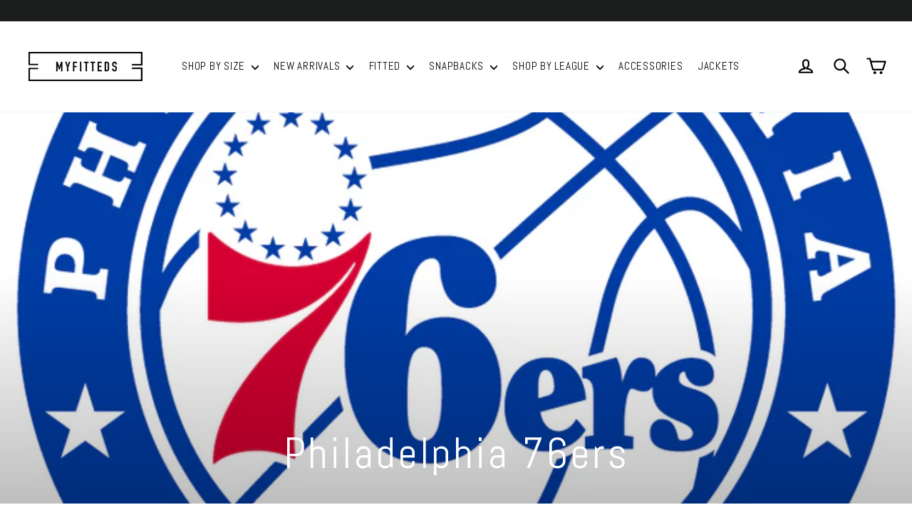

--- FILE ---
content_type: text/html; charset=utf-8
request_url: https://www.myshirtsco.com/collections/philadelphia-76ers
body_size: 39340
content:
<!doctype html>
<html class="no-js" lang="en">
<head>
  <meta charset="utf-8">
  <meta http-equiv="X-UA-Compatible" content="IE=edge,chrome=1">
  <meta name="viewport" content="width=device-width,initial-scale=1">
  <meta name="theme-color" content="#111111">
  <link rel="canonical" href="https://www.myfitteds.com/collections/philadelphia-76ers">
  <meta name="google-site-verification" content="K0pPViPrW1h1OsicahSsUnPiMGYlam7KaRr5tlw_lWo" /><link rel="shortcut icon" href="//www.myshirtsco.com/cdn/shop/files/MF_2452738d-97a1-4052-bbd9-a6240f4678bf_32x32.png?v=1613555825" type="image/png" />
<title>
  Philadelphia 76ers New Era Hats
&ndash; MYFITTEDS
</title><meta name="description" content="Philadelphia 76ers New Era Hats, 76ers New Era Fitteds, Sixers New Era Caps, Philly Sixers New Era Fitteds, Mitchell &amp; Ness 76ers Hats"><meta property="og:site_name" content="MYFITTEDS">
<meta property="og:url" content="https://www.myfitteds.com/collections/philadelphia-76ers">
<meta property="og:title" content="Philadelphia 76ers New Era Hats">
<meta property="og:type" content="website">
<meta property="og:description" content="Philadelphia 76ers New Era Hats, 76ers New Era Fitteds, Sixers New Era Caps, Philly Sixers New Era Fitteds, Mitchell &amp; Ness 76ers Hats">
      <meta property="og:image" content="http://www.myshirtsco.com/cdn/shop/files/353_593fcdf1-8d8d-4715-8ecc-bac8391730f3_1200x630.jpg?v=1746294501">
      <meta property="og:image" content="http://www.myshirtsco.com/cdn/shop/files/168_267c56df-95d7-4b79-b056-f42f4dd54277_1200x630.jpg?v=1762800037">
      <meta property="og:image" content="http://www.myshirtsco.com/cdn/shop/files/458_3b30ecdd-6b1f-4a8d-99d2-83b989335767_1200x630.jpg?v=1763755046">

      <meta property="og:image:secure_url" content="https://www.myshirtsco.com/cdn/shop/files/353_593fcdf1-8d8d-4715-8ecc-bac8391730f3_1200x630.jpg?v=1746294501">
      <meta property="og:image:secure_url" content="https://www.myshirtsco.com/cdn/shop/files/168_267c56df-95d7-4b79-b056-f42f4dd54277_1200x630.jpg?v=1762800037">
      <meta property="og:image:secure_url" content="https://www.myshirtsco.com/cdn/shop/files/458_3b30ecdd-6b1f-4a8d-99d2-83b989335767_1200x630.jpg?v=1763755046">
<meta name="twitter:site" content="@myfitteds">
<meta name="twitter:card" content="summary_large_image">
<meta name="twitter:title" content="Philadelphia 76ers New Era Hats">
<meta name="twitter:description" content="Philadelphia 76ers New Era Hats, 76ers New Era Fitteds, Sixers New Era Caps, Philly Sixers New Era Fitteds, Mitchell &amp; Ness 76ers Hats">
<link href="//www.myshirtsco.com/cdn/shop/t/2/assets/theme.scss.css?v=80347009658515720781767650391" rel="stylesheet" type="text/css" media="all" />
  
<link href="//fonts.googleapis.com/css?family=Abel:400,700" rel="stylesheet" type="text/css" media="all" />


  <script>
    document.documentElement.className = document.documentElement.className.replace('no-js', 'js');

    window.theme = window.theme || {};
    theme.strings = {
      addToCart: "Add to cart",
      soldOut: "Sold Out",
      unavailable: "Unavailable",
      stockLabel: "[count] in stock",
      cartSavings: "You're saving [savings]",
      cartEmpty: "Your cart is currently empty.",
      cartTermsConfirmation: "You must agree with the terms and conditions of sales to check out"
    };
    theme.settings = {
      cartType: "drawer",
      moneyFormat: "${{amount}}",
      quickView: true,
      themeVersion: "3.1.5"
    };
  </script>

  <script>window.performance && window.performance.mark && window.performance.mark('shopify.content_for_header.start');</script><meta id="shopify-digital-wallet" name="shopify-digital-wallet" content="/2739241011/digital_wallets/dialog">
<meta name="shopify-checkout-api-token" content="763dccae63a9c133d4d3964b568bf012">
<meta id="in-context-paypal-metadata" data-shop-id="2739241011" data-venmo-supported="false" data-environment="production" data-locale="en_US" data-paypal-v4="true" data-currency="USD">
<link rel="alternate" type="application/atom+xml" title="Feed" href="/collections/philadelphia-76ers.atom" />
<link rel="alternate" type="application/json+oembed" href="https://www.myfitteds.com/collections/philadelphia-76ers.oembed">
<script async="async" src="/checkouts/internal/preloads.js?locale=en-US"></script>
<link rel="preconnect" href="https://shop.app" crossorigin="anonymous">
<script async="async" src="https://shop.app/checkouts/internal/preloads.js?locale=en-US&shop_id=2739241011" crossorigin="anonymous"></script>
<script id="apple-pay-shop-capabilities" type="application/json">{"shopId":2739241011,"countryCode":"US","currencyCode":"USD","merchantCapabilities":["supports3DS"],"merchantId":"gid:\/\/shopify\/Shop\/2739241011","merchantName":"MYFITTEDS","requiredBillingContactFields":["postalAddress","email","phone"],"requiredShippingContactFields":["postalAddress","email","phone"],"shippingType":"shipping","supportedNetworks":["visa","masterCard","amex","discover","elo","jcb"],"total":{"type":"pending","label":"MYFITTEDS","amount":"1.00"},"shopifyPaymentsEnabled":true,"supportsSubscriptions":true}</script>
<script id="shopify-features" type="application/json">{"accessToken":"763dccae63a9c133d4d3964b568bf012","betas":["rich-media-storefront-analytics"],"domain":"www.myshirtsco.com","predictiveSearch":true,"shopId":2739241011,"locale":"en"}</script>
<script>var Shopify = Shopify || {};
Shopify.shop = "myfitteds.myshopify.com";
Shopify.locale = "en";
Shopify.currency = {"active":"USD","rate":"1.0"};
Shopify.country = "US";
Shopify.theme = {"name":"Motion","id":15298002995,"schema_name":"Motion","schema_version":"3.1.5","theme_store_id":847,"role":"main"};
Shopify.theme.handle = "null";
Shopify.theme.style = {"id":null,"handle":null};
Shopify.cdnHost = "www.myshirtsco.com/cdn";
Shopify.routes = Shopify.routes || {};
Shopify.routes.root = "/";</script>
<script type="module">!function(o){(o.Shopify=o.Shopify||{}).modules=!0}(window);</script>
<script>!function(o){function n(){var o=[];function n(){o.push(Array.prototype.slice.apply(arguments))}return n.q=o,n}var t=o.Shopify=o.Shopify||{};t.loadFeatures=n(),t.autoloadFeatures=n()}(window);</script>
<script>
  window.ShopifyPay = window.ShopifyPay || {};
  window.ShopifyPay.apiHost = "shop.app\/pay";
  window.ShopifyPay.redirectState = null;
</script>
<script id="shop-js-analytics" type="application/json">{"pageType":"collection"}</script>
<script defer="defer" async type="module" src="//www.myshirtsco.com/cdn/shopifycloud/shop-js/modules/v2/client.init-shop-cart-sync_BT-GjEfc.en.esm.js"></script>
<script defer="defer" async type="module" src="//www.myshirtsco.com/cdn/shopifycloud/shop-js/modules/v2/chunk.common_D58fp_Oc.esm.js"></script>
<script defer="defer" async type="module" src="//www.myshirtsco.com/cdn/shopifycloud/shop-js/modules/v2/chunk.modal_xMitdFEc.esm.js"></script>
<script type="module">
  await import("//www.myshirtsco.com/cdn/shopifycloud/shop-js/modules/v2/client.init-shop-cart-sync_BT-GjEfc.en.esm.js");
await import("//www.myshirtsco.com/cdn/shopifycloud/shop-js/modules/v2/chunk.common_D58fp_Oc.esm.js");
await import("//www.myshirtsco.com/cdn/shopifycloud/shop-js/modules/v2/chunk.modal_xMitdFEc.esm.js");

  window.Shopify.SignInWithShop?.initShopCartSync?.({"fedCMEnabled":true,"windoidEnabled":true});

</script>
<script>
  window.Shopify = window.Shopify || {};
  if (!window.Shopify.featureAssets) window.Shopify.featureAssets = {};
  window.Shopify.featureAssets['shop-js'] = {"shop-cart-sync":["modules/v2/client.shop-cart-sync_DZOKe7Ll.en.esm.js","modules/v2/chunk.common_D58fp_Oc.esm.js","modules/v2/chunk.modal_xMitdFEc.esm.js"],"init-fed-cm":["modules/v2/client.init-fed-cm_B6oLuCjv.en.esm.js","modules/v2/chunk.common_D58fp_Oc.esm.js","modules/v2/chunk.modal_xMitdFEc.esm.js"],"shop-cash-offers":["modules/v2/client.shop-cash-offers_D2sdYoxE.en.esm.js","modules/v2/chunk.common_D58fp_Oc.esm.js","modules/v2/chunk.modal_xMitdFEc.esm.js"],"shop-login-button":["modules/v2/client.shop-login-button_QeVjl5Y3.en.esm.js","modules/v2/chunk.common_D58fp_Oc.esm.js","modules/v2/chunk.modal_xMitdFEc.esm.js"],"pay-button":["modules/v2/client.pay-button_DXTOsIq6.en.esm.js","modules/v2/chunk.common_D58fp_Oc.esm.js","modules/v2/chunk.modal_xMitdFEc.esm.js"],"shop-button":["modules/v2/client.shop-button_DQZHx9pm.en.esm.js","modules/v2/chunk.common_D58fp_Oc.esm.js","modules/v2/chunk.modal_xMitdFEc.esm.js"],"avatar":["modules/v2/client.avatar_BTnouDA3.en.esm.js"],"init-windoid":["modules/v2/client.init-windoid_CR1B-cfM.en.esm.js","modules/v2/chunk.common_D58fp_Oc.esm.js","modules/v2/chunk.modal_xMitdFEc.esm.js"],"init-shop-for-new-customer-accounts":["modules/v2/client.init-shop-for-new-customer-accounts_C_vY_xzh.en.esm.js","modules/v2/client.shop-login-button_QeVjl5Y3.en.esm.js","modules/v2/chunk.common_D58fp_Oc.esm.js","modules/v2/chunk.modal_xMitdFEc.esm.js"],"init-shop-email-lookup-coordinator":["modules/v2/client.init-shop-email-lookup-coordinator_BI7n9ZSv.en.esm.js","modules/v2/chunk.common_D58fp_Oc.esm.js","modules/v2/chunk.modal_xMitdFEc.esm.js"],"init-shop-cart-sync":["modules/v2/client.init-shop-cart-sync_BT-GjEfc.en.esm.js","modules/v2/chunk.common_D58fp_Oc.esm.js","modules/v2/chunk.modal_xMitdFEc.esm.js"],"shop-toast-manager":["modules/v2/client.shop-toast-manager_DiYdP3xc.en.esm.js","modules/v2/chunk.common_D58fp_Oc.esm.js","modules/v2/chunk.modal_xMitdFEc.esm.js"],"init-customer-accounts":["modules/v2/client.init-customer-accounts_D9ZNqS-Q.en.esm.js","modules/v2/client.shop-login-button_QeVjl5Y3.en.esm.js","modules/v2/chunk.common_D58fp_Oc.esm.js","modules/v2/chunk.modal_xMitdFEc.esm.js"],"init-customer-accounts-sign-up":["modules/v2/client.init-customer-accounts-sign-up_iGw4briv.en.esm.js","modules/v2/client.shop-login-button_QeVjl5Y3.en.esm.js","modules/v2/chunk.common_D58fp_Oc.esm.js","modules/v2/chunk.modal_xMitdFEc.esm.js"],"shop-follow-button":["modules/v2/client.shop-follow-button_CqMgW2wH.en.esm.js","modules/v2/chunk.common_D58fp_Oc.esm.js","modules/v2/chunk.modal_xMitdFEc.esm.js"],"checkout-modal":["modules/v2/client.checkout-modal_xHeaAweL.en.esm.js","modules/v2/chunk.common_D58fp_Oc.esm.js","modules/v2/chunk.modal_xMitdFEc.esm.js"],"shop-login":["modules/v2/client.shop-login_D91U-Q7h.en.esm.js","modules/v2/chunk.common_D58fp_Oc.esm.js","modules/v2/chunk.modal_xMitdFEc.esm.js"],"lead-capture":["modules/v2/client.lead-capture_BJmE1dJe.en.esm.js","modules/v2/chunk.common_D58fp_Oc.esm.js","modules/v2/chunk.modal_xMitdFEc.esm.js"],"payment-terms":["modules/v2/client.payment-terms_Ci9AEqFq.en.esm.js","modules/v2/chunk.common_D58fp_Oc.esm.js","modules/v2/chunk.modal_xMitdFEc.esm.js"]};
</script>
<script>(function() {
  var isLoaded = false;
  function asyncLoad() {
    if (isLoaded) return;
    isLoaded = true;
    var urls = ["\/\/reginapps.com\/apps\/shipping_limits\/script\/shipping_limits.js?shop=myfitteds.myshopify.com","https:\/\/instafeed.nfcube.com\/cdn\/eaae2bb961a7b323463bbf1a3ed1f8fb.js?shop=myfitteds.myshopify.com"];
    for (var i = 0; i < urls.length; i++) {
      var s = document.createElement('script');
      s.type = 'text/javascript';
      s.async = true;
      s.src = urls[i];
      var x = document.getElementsByTagName('script')[0];
      x.parentNode.insertBefore(s, x);
    }
  };
  if(window.attachEvent) {
    window.attachEvent('onload', asyncLoad);
  } else {
    window.addEventListener('load', asyncLoad, false);
  }
})();</script>
<script id="__st">var __st={"a":2739241011,"offset":-18000,"reqid":"a5cbf044-f790-4026-b83a-5a24585d7b3e-1769402356","pageurl":"www.myshirtsco.com\/collections\/philadelphia-76ers","u":"3b7ee49b9442","p":"collection","rtyp":"collection","rid":44895567923};</script>
<script>window.ShopifyPaypalV4VisibilityTracking = true;</script>
<script id="captcha-bootstrap">!function(){'use strict';const t='contact',e='account',n='new_comment',o=[[t,t],['blogs',n],['comments',n],[t,'customer']],c=[[e,'customer_login'],[e,'guest_login'],[e,'recover_customer_password'],[e,'create_customer']],r=t=>t.map((([t,e])=>`form[action*='/${t}']:not([data-nocaptcha='true']) input[name='form_type'][value='${e}']`)).join(','),a=t=>()=>t?[...document.querySelectorAll(t)].map((t=>t.form)):[];function s(){const t=[...o],e=r(t);return a(e)}const i='password',u='form_key',d=['recaptcha-v3-token','g-recaptcha-response','h-captcha-response',i],f=()=>{try{return window.sessionStorage}catch{return}},m='__shopify_v',_=t=>t.elements[u];function p(t,e,n=!1){try{const o=window.sessionStorage,c=JSON.parse(o.getItem(e)),{data:r}=function(t){const{data:e,action:n}=t;return t[m]||n?{data:e,action:n}:{data:t,action:n}}(c);for(const[e,n]of Object.entries(r))t.elements[e]&&(t.elements[e].value=n);n&&o.removeItem(e)}catch(o){console.error('form repopulation failed',{error:o})}}const l='form_type',E='cptcha';function T(t){t.dataset[E]=!0}const w=window,h=w.document,L='Shopify',v='ce_forms',y='captcha';let A=!1;((t,e)=>{const n=(g='f06e6c50-85a8-45c8-87d0-21a2b65856fe',I='https://cdn.shopify.com/shopifycloud/storefront-forms-hcaptcha/ce_storefront_forms_captcha_hcaptcha.v1.5.2.iife.js',D={infoText:'Protected by hCaptcha',privacyText:'Privacy',termsText:'Terms'},(t,e,n)=>{const o=w[L][v],c=o.bindForm;if(c)return c(t,g,e,D).then(n);var r;o.q.push([[t,g,e,D],n]),r=I,A||(h.body.append(Object.assign(h.createElement('script'),{id:'captcha-provider',async:!0,src:r})),A=!0)});var g,I,D;w[L]=w[L]||{},w[L][v]=w[L][v]||{},w[L][v].q=[],w[L][y]=w[L][y]||{},w[L][y].protect=function(t,e){n(t,void 0,e),T(t)},Object.freeze(w[L][y]),function(t,e,n,w,h,L){const[v,y,A,g]=function(t,e,n){const i=e?o:[],u=t?c:[],d=[...i,...u],f=r(d),m=r(i),_=r(d.filter((([t,e])=>n.includes(e))));return[a(f),a(m),a(_),s()]}(w,h,L),I=t=>{const e=t.target;return e instanceof HTMLFormElement?e:e&&e.form},D=t=>v().includes(t);t.addEventListener('submit',(t=>{const e=I(t);if(!e)return;const n=D(e)&&!e.dataset.hcaptchaBound&&!e.dataset.recaptchaBound,o=_(e),c=g().includes(e)&&(!o||!o.value);(n||c)&&t.preventDefault(),c&&!n&&(function(t){try{if(!f())return;!function(t){const e=f();if(!e)return;const n=_(t);if(!n)return;const o=n.value;o&&e.removeItem(o)}(t);const e=Array.from(Array(32),(()=>Math.random().toString(36)[2])).join('');!function(t,e){_(t)||t.append(Object.assign(document.createElement('input'),{type:'hidden',name:u})),t.elements[u].value=e}(t,e),function(t,e){const n=f();if(!n)return;const o=[...t.querySelectorAll(`input[type='${i}']`)].map((({name:t})=>t)),c=[...d,...o],r={};for(const[a,s]of new FormData(t).entries())c.includes(a)||(r[a]=s);n.setItem(e,JSON.stringify({[m]:1,action:t.action,data:r}))}(t,e)}catch(e){console.error('failed to persist form',e)}}(e),e.submit())}));const S=(t,e)=>{t&&!t.dataset[E]&&(n(t,e.some((e=>e===t))),T(t))};for(const o of['focusin','change'])t.addEventListener(o,(t=>{const e=I(t);D(e)&&S(e,y())}));const B=e.get('form_key'),M=e.get(l),P=B&&M;t.addEventListener('DOMContentLoaded',(()=>{const t=y();if(P)for(const e of t)e.elements[l].value===M&&p(e,B);[...new Set([...A(),...v().filter((t=>'true'===t.dataset.shopifyCaptcha))])].forEach((e=>S(e,t)))}))}(h,new URLSearchParams(w.location.search),n,t,e,['guest_login'])})(!0,!0)}();</script>
<script integrity="sha256-4kQ18oKyAcykRKYeNunJcIwy7WH5gtpwJnB7kiuLZ1E=" data-source-attribution="shopify.loadfeatures" defer="defer" src="//www.myshirtsco.com/cdn/shopifycloud/storefront/assets/storefront/load_feature-a0a9edcb.js" crossorigin="anonymous"></script>
<script crossorigin="anonymous" defer="defer" src="//www.myshirtsco.com/cdn/shopifycloud/storefront/assets/shopify_pay/storefront-65b4c6d7.js?v=20250812"></script>
<script data-source-attribution="shopify.dynamic_checkout.dynamic.init">var Shopify=Shopify||{};Shopify.PaymentButton=Shopify.PaymentButton||{isStorefrontPortableWallets:!0,init:function(){window.Shopify.PaymentButton.init=function(){};var t=document.createElement("script");t.src="https://www.myshirtsco.com/cdn/shopifycloud/portable-wallets/latest/portable-wallets.en.js",t.type="module",document.head.appendChild(t)}};
</script>
<script data-source-attribution="shopify.dynamic_checkout.buyer_consent">
  function portableWalletsHideBuyerConsent(e){var t=document.getElementById("shopify-buyer-consent"),n=document.getElementById("shopify-subscription-policy-button");t&&n&&(t.classList.add("hidden"),t.setAttribute("aria-hidden","true"),n.removeEventListener("click",e))}function portableWalletsShowBuyerConsent(e){var t=document.getElementById("shopify-buyer-consent"),n=document.getElementById("shopify-subscription-policy-button");t&&n&&(t.classList.remove("hidden"),t.removeAttribute("aria-hidden"),n.addEventListener("click",e))}window.Shopify?.PaymentButton&&(window.Shopify.PaymentButton.hideBuyerConsent=portableWalletsHideBuyerConsent,window.Shopify.PaymentButton.showBuyerConsent=portableWalletsShowBuyerConsent);
</script>
<script data-source-attribution="shopify.dynamic_checkout.cart.bootstrap">document.addEventListener("DOMContentLoaded",(function(){function t(){return document.querySelector("shopify-accelerated-checkout-cart, shopify-accelerated-checkout")}if(t())Shopify.PaymentButton.init();else{new MutationObserver((function(e,n){t()&&(Shopify.PaymentButton.init(),n.disconnect())})).observe(document.body,{childList:!0,subtree:!0})}}));
</script>
<link id="shopify-accelerated-checkout-styles" rel="stylesheet" media="screen" href="https://www.myshirtsco.com/cdn/shopifycloud/portable-wallets/latest/accelerated-checkout-backwards-compat.css" crossorigin="anonymous">
<style id="shopify-accelerated-checkout-cart">
        #shopify-buyer-consent {
  margin-top: 1em;
  display: inline-block;
  width: 100%;
}

#shopify-buyer-consent.hidden {
  display: none;
}

#shopify-subscription-policy-button {
  background: none;
  border: none;
  padding: 0;
  text-decoration: underline;
  font-size: inherit;
  cursor: pointer;
}

#shopify-subscription-policy-button::before {
  box-shadow: none;
}

      </style>

<script>window.performance && window.performance.mark && window.performance.mark('shopify.content_for_header.end');</script>
  <!--[if lt IE 9]>
<script src="//cdnjs.cloudflare.com/ajax/libs/html5shiv/3.7.2/html5shiv.min.js" type="text/javascript"></script>
<![endif]-->
<!--[if (lte IE 9) ]><script src="//www.myshirtsco.com/cdn/shop/t/2/assets/match-media.min.js?v=159635276924582161481525180118" type="text/javascript"></script><![endif]-->


  <script src="//ajax.googleapis.com/ajax/libs/jquery/3.1.0/jquery.min.js" type="text/javascript"></script>

  
  <script src="//www.myshirtsco.com/cdn/shop/t/2/assets/vendor.js" defer="defer"></script>



  

  
  <script src="//www.myshirtsco.com/cdn/shop/t/2/assets/theme.js?v=160216397525794790891530111153" defer="defer"></script>


<link href="https://monorail-edge.shopifysvc.com" rel="dns-prefetch">
<script>(function(){if ("sendBeacon" in navigator && "performance" in window) {try {var session_token_from_headers = performance.getEntriesByType('navigation')[0].serverTiming.find(x => x.name == '_s').description;} catch {var session_token_from_headers = undefined;}var session_cookie_matches = document.cookie.match(/_shopify_s=([^;]*)/);var session_token_from_cookie = session_cookie_matches && session_cookie_matches.length === 2 ? session_cookie_matches[1] : "";var session_token = session_token_from_headers || session_token_from_cookie || "";function handle_abandonment_event(e) {var entries = performance.getEntries().filter(function(entry) {return /monorail-edge.shopifysvc.com/.test(entry.name);});if (!window.abandonment_tracked && entries.length === 0) {window.abandonment_tracked = true;var currentMs = Date.now();var navigation_start = performance.timing.navigationStart;var payload = {shop_id: 2739241011,url: window.location.href,navigation_start,duration: currentMs - navigation_start,session_token,page_type: "collection"};window.navigator.sendBeacon("https://monorail-edge.shopifysvc.com/v1/produce", JSON.stringify({schema_id: "online_store_buyer_site_abandonment/1.1",payload: payload,metadata: {event_created_at_ms: currentMs,event_sent_at_ms: currentMs}}));}}window.addEventListener('pagehide', handle_abandonment_event);}}());</script>
<script id="web-pixels-manager-setup">(function e(e,d,r,n,o){if(void 0===o&&(o={}),!Boolean(null===(a=null===(i=window.Shopify)||void 0===i?void 0:i.analytics)||void 0===a?void 0:a.replayQueue)){var i,a;window.Shopify=window.Shopify||{};var t=window.Shopify;t.analytics=t.analytics||{};var s=t.analytics;s.replayQueue=[],s.publish=function(e,d,r){return s.replayQueue.push([e,d,r]),!0};try{self.performance.mark("wpm:start")}catch(e){}var l=function(){var e={modern:/Edge?\/(1{2}[4-9]|1[2-9]\d|[2-9]\d{2}|\d{4,})\.\d+(\.\d+|)|Firefox\/(1{2}[4-9]|1[2-9]\d|[2-9]\d{2}|\d{4,})\.\d+(\.\d+|)|Chrom(ium|e)\/(9{2}|\d{3,})\.\d+(\.\d+|)|(Maci|X1{2}).+ Version\/(15\.\d+|(1[6-9]|[2-9]\d|\d{3,})\.\d+)([,.]\d+|)( \(\w+\)|)( Mobile\/\w+|) Safari\/|Chrome.+OPR\/(9{2}|\d{3,})\.\d+\.\d+|(CPU[ +]OS|iPhone[ +]OS|CPU[ +]iPhone|CPU IPhone OS|CPU iPad OS)[ +]+(15[._]\d+|(1[6-9]|[2-9]\d|\d{3,})[._]\d+)([._]\d+|)|Android:?[ /-](13[3-9]|1[4-9]\d|[2-9]\d{2}|\d{4,})(\.\d+|)(\.\d+|)|Android.+Firefox\/(13[5-9]|1[4-9]\d|[2-9]\d{2}|\d{4,})\.\d+(\.\d+|)|Android.+Chrom(ium|e)\/(13[3-9]|1[4-9]\d|[2-9]\d{2}|\d{4,})\.\d+(\.\d+|)|SamsungBrowser\/([2-9]\d|\d{3,})\.\d+/,legacy:/Edge?\/(1[6-9]|[2-9]\d|\d{3,})\.\d+(\.\d+|)|Firefox\/(5[4-9]|[6-9]\d|\d{3,})\.\d+(\.\d+|)|Chrom(ium|e)\/(5[1-9]|[6-9]\d|\d{3,})\.\d+(\.\d+|)([\d.]+$|.*Safari\/(?![\d.]+ Edge\/[\d.]+$))|(Maci|X1{2}).+ Version\/(10\.\d+|(1[1-9]|[2-9]\d|\d{3,})\.\d+)([,.]\d+|)( \(\w+\)|)( Mobile\/\w+|) Safari\/|Chrome.+OPR\/(3[89]|[4-9]\d|\d{3,})\.\d+\.\d+|(CPU[ +]OS|iPhone[ +]OS|CPU[ +]iPhone|CPU IPhone OS|CPU iPad OS)[ +]+(10[._]\d+|(1[1-9]|[2-9]\d|\d{3,})[._]\d+)([._]\d+|)|Android:?[ /-](13[3-9]|1[4-9]\d|[2-9]\d{2}|\d{4,})(\.\d+|)(\.\d+|)|Mobile Safari.+OPR\/([89]\d|\d{3,})\.\d+\.\d+|Android.+Firefox\/(13[5-9]|1[4-9]\d|[2-9]\d{2}|\d{4,})\.\d+(\.\d+|)|Android.+Chrom(ium|e)\/(13[3-9]|1[4-9]\d|[2-9]\d{2}|\d{4,})\.\d+(\.\d+|)|Android.+(UC? ?Browser|UCWEB|U3)[ /]?(15\.([5-9]|\d{2,})|(1[6-9]|[2-9]\d|\d{3,})\.\d+)\.\d+|SamsungBrowser\/(5\.\d+|([6-9]|\d{2,})\.\d+)|Android.+MQ{2}Browser\/(14(\.(9|\d{2,})|)|(1[5-9]|[2-9]\d|\d{3,})(\.\d+|))(\.\d+|)|K[Aa][Ii]OS\/(3\.\d+|([4-9]|\d{2,})\.\d+)(\.\d+|)/},d=e.modern,r=e.legacy,n=navigator.userAgent;return n.match(d)?"modern":n.match(r)?"legacy":"unknown"}(),u="modern"===l?"modern":"legacy",c=(null!=n?n:{modern:"",legacy:""})[u],f=function(e){return[e.baseUrl,"/wpm","/b",e.hashVersion,"modern"===e.buildTarget?"m":"l",".js"].join("")}({baseUrl:d,hashVersion:r,buildTarget:u}),m=function(e){var d=e.version,r=e.bundleTarget,n=e.surface,o=e.pageUrl,i=e.monorailEndpoint;return{emit:function(e){var a=e.status,t=e.errorMsg,s=(new Date).getTime(),l=JSON.stringify({metadata:{event_sent_at_ms:s},events:[{schema_id:"web_pixels_manager_load/3.1",payload:{version:d,bundle_target:r,page_url:o,status:a,surface:n,error_msg:t},metadata:{event_created_at_ms:s}}]});if(!i)return console&&console.warn&&console.warn("[Web Pixels Manager] No Monorail endpoint provided, skipping logging."),!1;try{return self.navigator.sendBeacon.bind(self.navigator)(i,l)}catch(e){}var u=new XMLHttpRequest;try{return u.open("POST",i,!0),u.setRequestHeader("Content-Type","text/plain"),u.send(l),!0}catch(e){return console&&console.warn&&console.warn("[Web Pixels Manager] Got an unhandled error while logging to Monorail."),!1}}}}({version:r,bundleTarget:l,surface:e.surface,pageUrl:self.location.href,monorailEndpoint:e.monorailEndpoint});try{o.browserTarget=l,function(e){var d=e.src,r=e.async,n=void 0===r||r,o=e.onload,i=e.onerror,a=e.sri,t=e.scriptDataAttributes,s=void 0===t?{}:t,l=document.createElement("script"),u=document.querySelector("head"),c=document.querySelector("body");if(l.async=n,l.src=d,a&&(l.integrity=a,l.crossOrigin="anonymous"),s)for(var f in s)if(Object.prototype.hasOwnProperty.call(s,f))try{l.dataset[f]=s[f]}catch(e){}if(o&&l.addEventListener("load",o),i&&l.addEventListener("error",i),u)u.appendChild(l);else{if(!c)throw new Error("Did not find a head or body element to append the script");c.appendChild(l)}}({src:f,async:!0,onload:function(){if(!function(){var e,d;return Boolean(null===(d=null===(e=window.Shopify)||void 0===e?void 0:e.analytics)||void 0===d?void 0:d.initialized)}()){var d=window.webPixelsManager.init(e)||void 0;if(d){var r=window.Shopify.analytics;r.replayQueue.forEach((function(e){var r=e[0],n=e[1],o=e[2];d.publishCustomEvent(r,n,o)})),r.replayQueue=[],r.publish=d.publishCustomEvent,r.visitor=d.visitor,r.initialized=!0}}},onerror:function(){return m.emit({status:"failed",errorMsg:"".concat(f," has failed to load")})},sri:function(e){var d=/^sha384-[A-Za-z0-9+/=]+$/;return"string"==typeof e&&d.test(e)}(c)?c:"",scriptDataAttributes:o}),m.emit({status:"loading"})}catch(e){m.emit({status:"failed",errorMsg:(null==e?void 0:e.message)||"Unknown error"})}}})({shopId: 2739241011,storefrontBaseUrl: "https://www.myfitteds.com",extensionsBaseUrl: "https://extensions.shopifycdn.com/cdn/shopifycloud/web-pixels-manager",monorailEndpoint: "https://monorail-edge.shopifysvc.com/unstable/produce_batch",surface: "storefront-renderer",enabledBetaFlags: ["2dca8a86"],webPixelsConfigList: [{"id":"71696435","eventPayloadVersion":"v1","runtimeContext":"LAX","scriptVersion":"1","type":"CUSTOM","privacyPurposes":["ANALYTICS"],"name":"Google Analytics tag (migrated)"},{"id":"shopify-app-pixel","configuration":"{}","eventPayloadVersion":"v1","runtimeContext":"STRICT","scriptVersion":"0450","apiClientId":"shopify-pixel","type":"APP","privacyPurposes":["ANALYTICS","MARKETING"]},{"id":"shopify-custom-pixel","eventPayloadVersion":"v1","runtimeContext":"LAX","scriptVersion":"0450","apiClientId":"shopify-pixel","type":"CUSTOM","privacyPurposes":["ANALYTICS","MARKETING"]}],isMerchantRequest: false,initData: {"shop":{"name":"MYFITTEDS","paymentSettings":{"currencyCode":"USD"},"myshopifyDomain":"myfitteds.myshopify.com","countryCode":"US","storefrontUrl":"https:\/\/www.myfitteds.com"},"customer":null,"cart":null,"checkout":null,"productVariants":[],"purchasingCompany":null},},"https://www.myshirtsco.com/cdn","fcfee988w5aeb613cpc8e4bc33m6693e112",{"modern":"","legacy":""},{"shopId":"2739241011","storefrontBaseUrl":"https:\/\/www.myfitteds.com","extensionBaseUrl":"https:\/\/extensions.shopifycdn.com\/cdn\/shopifycloud\/web-pixels-manager","surface":"storefront-renderer","enabledBetaFlags":"[\"2dca8a86\"]","isMerchantRequest":"false","hashVersion":"fcfee988w5aeb613cpc8e4bc33m6693e112","publish":"custom","events":"[[\"page_viewed\",{}],[\"collection_viewed\",{\"collection\":{\"id\":\"44895567923\",\"title\":\"Philadelphia 76ers\",\"productVariants\":[{\"price\":{\"amount\":55.0,\"currencyCode\":\"USD\"},\"product\":{\"title\":\"VANCOUVER EIGHTY SIXERS RETRO MLS JET BLACK RADIANT RED NEW ERA FITTED CAP\",\"vendor\":\"New Era\",\"id\":\"7579121516595\",\"untranslatedTitle\":\"VANCOUVER EIGHTY SIXERS RETRO MLS JET BLACK RADIANT RED NEW ERA FITTED CAP\",\"url\":\"\/products\/vancouver-eighty-sixers-retro-mls-jet-black-radiant-red-new-era-fitted-cap\",\"type\":\"Fitted Hat\"},\"id\":\"43311752446003\",\"image\":{\"src\":\"\/\/www.myshirtsco.com\/cdn\/shop\/files\/353_593fcdf1-8d8d-4715-8ecc-bac8391730f3.jpg?v=1746294501\"},\"sku\":\"59581235422VE-1\",\"title\":\"7\",\"untranslatedTitle\":\"7\"},{\"price\":{\"amount\":40.0,\"currencyCode\":\"USD\"},\"product\":{\"title\":\"PHILADELPHIA 76ERS 1963-2003 40TH ANNIVERSARY 9FIFTY A-FRAME NEW ERA SNAPBACK HAT\",\"vendor\":\"New Era\",\"id\":\"7709026287667\",\"untranslatedTitle\":\"PHILADELPHIA 76ERS 1963-2003 40TH ANNIVERSARY 9FIFTY A-FRAME NEW ERA SNAPBACK HAT\",\"url\":\"\/products\/philadelphia-phillies-1963-2003-40th-anniversary-9fifty-a-frame-new-era-snapback-hat\",\"type\":\"Snapback Hat\"},\"id\":\"43742346313779\",\"image\":{\"src\":\"\/\/www.myshirtsco.com\/cdn\/shop\/files\/168_267c56df-95d7-4b79-b056-f42f4dd54277.jpg?v=1762800037\"},\"sku\":\"54894575742PS\",\"title\":\"ONE SIZE FITS MOST\",\"untranslatedTitle\":\"ONE SIZE FITS MOST\"},{\"price\":{\"amount\":40.0,\"currencyCode\":\"USD\"},\"product\":{\"title\":\"PHILADELPHIA 76ERS NBA HARDWOOD CLASSICS LIBERTY BELL 9FIFTY A-FRAME NEW ERA SNAPBACK\",\"vendor\":\"New Era\",\"id\":\"7716696621107\",\"untranslatedTitle\":\"PHILADELPHIA 76ERS NBA HARDWOOD CLASSICS LIBERTY BELL 9FIFTY A-FRAME NEW ERA SNAPBACK\",\"url\":\"\/products\/philadelphia-76ers-nba-hardwood-classics-liberty-bell-9fifty-a-frame-new-era-snapback\",\"type\":\"Snapback Hat\"},\"id\":\"43769679413299\",\"image\":{\"src\":\"\/\/www.myshirtsco.com\/cdn\/shop\/files\/458_3b30ecdd-6b1f-4a8d-99d2-83b989335767.jpg?v=1763755046\"},\"sku\":\"5848965794PS\",\"title\":\"ONE SIZE FITS MOST\",\"untranslatedTitle\":\"ONE SIZE FITS MOST\"}]}}]]"});</script><script>
  window.ShopifyAnalytics = window.ShopifyAnalytics || {};
  window.ShopifyAnalytics.meta = window.ShopifyAnalytics.meta || {};
  window.ShopifyAnalytics.meta.currency = 'USD';
  var meta = {"products":[{"id":7579121516595,"gid":"gid:\/\/shopify\/Product\/7579121516595","vendor":"New Era","type":"Fitted Hat","handle":"vancouver-eighty-sixers-retro-mls-jet-black-radiant-red-new-era-fitted-cap","variants":[{"id":43311752446003,"price":5500,"name":"VANCOUVER EIGHTY SIXERS RETRO MLS JET BLACK RADIANT RED NEW ERA FITTED CAP - 7","public_title":"7","sku":"59581235422VE-1"},{"id":43311752478771,"price":5500,"name":"VANCOUVER EIGHTY SIXERS RETRO MLS JET BLACK RADIANT RED NEW ERA FITTED CAP - 7 1\/8","public_title":"7 1\/8","sku":"59581235422VE-2"},{"id":43311752511539,"price":5500,"name":"VANCOUVER EIGHTY SIXERS RETRO MLS JET BLACK RADIANT RED NEW ERA FITTED CAP - 7 1\/4","public_title":"7 1\/4","sku":"59581235422VE-3"},{"id":43311752544307,"price":5500,"name":"VANCOUVER EIGHTY SIXERS RETRO MLS JET BLACK RADIANT RED NEW ERA FITTED CAP - 7 3\/8","public_title":"7 3\/8","sku":"59581235422VE-4"},{"id":43311752577075,"price":5500,"name":"VANCOUVER EIGHTY SIXERS RETRO MLS JET BLACK RADIANT RED NEW ERA FITTED CAP - 7 1\/2","public_title":"7 1\/2","sku":"59581235422VE-5"},{"id":43311752609843,"price":5500,"name":"VANCOUVER EIGHTY SIXERS RETRO MLS JET BLACK RADIANT RED NEW ERA FITTED CAP - 7 5\/8","public_title":"7 5\/8","sku":"59581235422VE-6"},{"id":43311752642611,"price":5500,"name":"VANCOUVER EIGHTY SIXERS RETRO MLS JET BLACK RADIANT RED NEW ERA FITTED CAP - 7 3\/4","public_title":"7 3\/4","sku":"59581235422VE-7"},{"id":43311752675379,"price":5500,"name":"VANCOUVER EIGHTY SIXERS RETRO MLS JET BLACK RADIANT RED NEW ERA FITTED CAP - 7 7\/8","public_title":"7 7\/8","sku":"59581235422VE-8"},{"id":43311752708147,"price":5500,"name":"VANCOUVER EIGHTY SIXERS RETRO MLS JET BLACK RADIANT RED NEW ERA FITTED CAP - 8","public_title":"8","sku":"59581235422VE-9"}],"remote":false},{"id":7709026287667,"gid":"gid:\/\/shopify\/Product\/7709026287667","vendor":"New Era","type":"Snapback Hat","handle":"philadelphia-phillies-1963-2003-40th-anniversary-9fifty-a-frame-new-era-snapback-hat","variants":[{"id":43742346313779,"price":4000,"name":"PHILADELPHIA 76ERS 1963-2003 40TH ANNIVERSARY 9FIFTY A-FRAME NEW ERA SNAPBACK HAT - ONE SIZE FITS MOST","public_title":"ONE SIZE FITS MOST","sku":"54894575742PS"}],"remote":false},{"id":7716696621107,"gid":"gid:\/\/shopify\/Product\/7716696621107","vendor":"New Era","type":"Snapback Hat","handle":"philadelphia-76ers-nba-hardwood-classics-liberty-bell-9fifty-a-frame-new-era-snapback","variants":[{"id":43769679413299,"price":4000,"name":"PHILADELPHIA 76ERS NBA HARDWOOD CLASSICS LIBERTY BELL 9FIFTY A-FRAME NEW ERA SNAPBACK - ONE SIZE FITS MOST","public_title":"ONE SIZE FITS MOST","sku":"5848965794PS"}],"remote":false}],"page":{"pageType":"collection","resourceType":"collection","resourceId":44895567923,"requestId":"a5cbf044-f790-4026-b83a-5a24585d7b3e-1769402356"}};
  for (var attr in meta) {
    window.ShopifyAnalytics.meta[attr] = meta[attr];
  }
</script>
<script class="analytics">
  (function () {
    var customDocumentWrite = function(content) {
      var jquery = null;

      if (window.jQuery) {
        jquery = window.jQuery;
      } else if (window.Checkout && window.Checkout.$) {
        jquery = window.Checkout.$;
      }

      if (jquery) {
        jquery('body').append(content);
      }
    };

    var hasLoggedConversion = function(token) {
      if (token) {
        return document.cookie.indexOf('loggedConversion=' + token) !== -1;
      }
      return false;
    }

    var setCookieIfConversion = function(token) {
      if (token) {
        var twoMonthsFromNow = new Date(Date.now());
        twoMonthsFromNow.setMonth(twoMonthsFromNow.getMonth() + 2);

        document.cookie = 'loggedConversion=' + token + '; expires=' + twoMonthsFromNow;
      }
    }

    var trekkie = window.ShopifyAnalytics.lib = window.trekkie = window.trekkie || [];
    if (trekkie.integrations) {
      return;
    }
    trekkie.methods = [
      'identify',
      'page',
      'ready',
      'track',
      'trackForm',
      'trackLink'
    ];
    trekkie.factory = function(method) {
      return function() {
        var args = Array.prototype.slice.call(arguments);
        args.unshift(method);
        trekkie.push(args);
        return trekkie;
      };
    };
    for (var i = 0; i < trekkie.methods.length; i++) {
      var key = trekkie.methods[i];
      trekkie[key] = trekkie.factory(key);
    }
    trekkie.load = function(config) {
      trekkie.config = config || {};
      trekkie.config.initialDocumentCookie = document.cookie;
      var first = document.getElementsByTagName('script')[0];
      var script = document.createElement('script');
      script.type = 'text/javascript';
      script.onerror = function(e) {
        var scriptFallback = document.createElement('script');
        scriptFallback.type = 'text/javascript';
        scriptFallback.onerror = function(error) {
                var Monorail = {
      produce: function produce(monorailDomain, schemaId, payload) {
        var currentMs = new Date().getTime();
        var event = {
          schema_id: schemaId,
          payload: payload,
          metadata: {
            event_created_at_ms: currentMs,
            event_sent_at_ms: currentMs
          }
        };
        return Monorail.sendRequest("https://" + monorailDomain + "/v1/produce", JSON.stringify(event));
      },
      sendRequest: function sendRequest(endpointUrl, payload) {
        // Try the sendBeacon API
        if (window && window.navigator && typeof window.navigator.sendBeacon === 'function' && typeof window.Blob === 'function' && !Monorail.isIos12()) {
          var blobData = new window.Blob([payload], {
            type: 'text/plain'
          });

          if (window.navigator.sendBeacon(endpointUrl, blobData)) {
            return true;
          } // sendBeacon was not successful

        } // XHR beacon

        var xhr = new XMLHttpRequest();

        try {
          xhr.open('POST', endpointUrl);
          xhr.setRequestHeader('Content-Type', 'text/plain');
          xhr.send(payload);
        } catch (e) {
          console.log(e);
        }

        return false;
      },
      isIos12: function isIos12() {
        return window.navigator.userAgent.lastIndexOf('iPhone; CPU iPhone OS 12_') !== -1 || window.navigator.userAgent.lastIndexOf('iPad; CPU OS 12_') !== -1;
      }
    };
    Monorail.produce('monorail-edge.shopifysvc.com',
      'trekkie_storefront_load_errors/1.1',
      {shop_id: 2739241011,
      theme_id: 15298002995,
      app_name: "storefront",
      context_url: window.location.href,
      source_url: "//www.myshirtsco.com/cdn/s/trekkie.storefront.8d95595f799fbf7e1d32231b9a28fd43b70c67d3.min.js"});

        };
        scriptFallback.async = true;
        scriptFallback.src = '//www.myshirtsco.com/cdn/s/trekkie.storefront.8d95595f799fbf7e1d32231b9a28fd43b70c67d3.min.js';
        first.parentNode.insertBefore(scriptFallback, first);
      };
      script.async = true;
      script.src = '//www.myshirtsco.com/cdn/s/trekkie.storefront.8d95595f799fbf7e1d32231b9a28fd43b70c67d3.min.js';
      first.parentNode.insertBefore(script, first);
    };
    trekkie.load(
      {"Trekkie":{"appName":"storefront","development":false,"defaultAttributes":{"shopId":2739241011,"isMerchantRequest":null,"themeId":15298002995,"themeCityHash":"4347745310491405720","contentLanguage":"en","currency":"USD","eventMetadataId":"53264a17-a8a7-4688-908a-1f3c3468a839"},"isServerSideCookieWritingEnabled":true,"monorailRegion":"shop_domain","enabledBetaFlags":["65f19447"]},"Session Attribution":{},"S2S":{"facebookCapiEnabled":false,"source":"trekkie-storefront-renderer","apiClientId":580111}}
    );

    var loaded = false;
    trekkie.ready(function() {
      if (loaded) return;
      loaded = true;

      window.ShopifyAnalytics.lib = window.trekkie;

      var originalDocumentWrite = document.write;
      document.write = customDocumentWrite;
      try { window.ShopifyAnalytics.merchantGoogleAnalytics.call(this); } catch(error) {};
      document.write = originalDocumentWrite;

      window.ShopifyAnalytics.lib.page(null,{"pageType":"collection","resourceType":"collection","resourceId":44895567923,"requestId":"a5cbf044-f790-4026-b83a-5a24585d7b3e-1769402356","shopifyEmitted":true});

      var match = window.location.pathname.match(/checkouts\/(.+)\/(thank_you|post_purchase)/)
      var token = match? match[1]: undefined;
      if (!hasLoggedConversion(token)) {
        setCookieIfConversion(token);
        window.ShopifyAnalytics.lib.track("Viewed Product Category",{"currency":"USD","category":"Collection: philadelphia-76ers","collectionName":"philadelphia-76ers","collectionId":44895567923,"nonInteraction":true},undefined,undefined,{"shopifyEmitted":true});
      }
    });


        var eventsListenerScript = document.createElement('script');
        eventsListenerScript.async = true;
        eventsListenerScript.src = "//www.myshirtsco.com/cdn/shopifycloud/storefront/assets/shop_events_listener-3da45d37.js";
        document.getElementsByTagName('head')[0].appendChild(eventsListenerScript);

})();</script>
  <script>
  if (!window.ga || (window.ga && typeof window.ga !== 'function')) {
    window.ga = function ga() {
      (window.ga.q = window.ga.q || []).push(arguments);
      if (window.Shopify && window.Shopify.analytics && typeof window.Shopify.analytics.publish === 'function') {
        window.Shopify.analytics.publish("ga_stub_called", {}, {sendTo: "google_osp_migration"});
      }
      console.error("Shopify's Google Analytics stub called with:", Array.from(arguments), "\nSee https://help.shopify.com/manual/promoting-marketing/pixels/pixel-migration#google for more information.");
    };
    if (window.Shopify && window.Shopify.analytics && typeof window.Shopify.analytics.publish === 'function') {
      window.Shopify.analytics.publish("ga_stub_initialized", {}, {sendTo: "google_osp_migration"});
    }
  }
</script>
<script
  defer
  src="https://www.myshirtsco.com/cdn/shopifycloud/perf-kit/shopify-perf-kit-3.0.4.min.js"
  data-application="storefront-renderer"
  data-shop-id="2739241011"
  data-render-region="gcp-us-east1"
  data-page-type="collection"
  data-theme-instance-id="15298002995"
  data-theme-name="Motion"
  data-theme-version="3.1.5"
  data-monorail-region="shop_domain"
  data-resource-timing-sampling-rate="10"
  data-shs="true"
  data-shs-beacon="true"
  data-shs-export-with-fetch="true"
  data-shs-logs-sample-rate="1"
  data-shs-beacon-endpoint="https://www.myshirtsco.com/api/collect"
></script>
</head>

<body class="template-collection" data-transitions="true">

  
    <script type="text/javascript">
    window.setTimeout(function() { document.body.className += " loaded"; }, 25);
    </script>
  

  <a class="in-page-link visually-hidden skip-link" href="#MainContent">Skip to content</a>

  <div id="PageContainer" class="page-container">
    <div class="transition-body">

    <div id="shopify-section-header" class="shopify-section">



<div id="NavDrawer" class="drawer drawer--right">
  <div class="drawer__fixed-header">
    <div class="drawer__header appear-animation appear-delay-1">
      <div class="drawer__title">
        

      </div>
      <div class="drawer__close">
        <button type="button" class="drawer__close-button js-drawer-close">
          <svg aria-hidden="true" focusable="false" role="presentation" class="icon icon-close" viewBox="0 0 64 64"><defs><style>.cls-1{fill:none;stroke:#000;stroke-miterlimit:10;stroke-width:2px}</style></defs><path class="cls-1" d="M19 17.61l27.12 27.13m0-27.12L19 44.74"/></svg>
          <span class="icon__fallback-text">Close menu</span>
        </button>
      </div>
    </div>
  </div>
  <div class="drawer__inner">

    <ul class="mobile-nav" role="navigation" aria-label="Primary">
      


        <li class="mobile-nav__item appear-animation appear-delay-2">
          
            <div class="mobile-nav__has-sublist">
              
                <button type="button" class="mobile-nav__link--button collapsible-trigger collapsible--auto-height" aria-controls="Linklist-shop-by-size">
                  <span class="mobile-nav__faux-link">SHOP BY SIZE</span>
                  <div class="mobile-nav__toggle">
                    <span>
                      <span class="collapsible-trigger__icon collapsible-trigger__icon--open" role="presentation">
  <svg aria-hidden="true" focusable="false" role="presentation" class="icon icon--wide icon-chevron-down" viewBox="0 0 28 16"><path d="M1.57 1.59l12.76 12.77L27.1 1.59" stroke-width="2" stroke="#000" fill="none" fill-rule="evenodd"/></svg>
</span>

                    </span>
                  </div>
                </button>
              
            </div>
          

          
            <div id="Linklist-shop-by-size" class="mobile-nav__sublist collapsible-content collapsible-content--all" aria-labelledby="Label-shop-by-size">
              <div class="collapsible-content__inner">
                <ul class="mobile-nav__sublist">
                  


                    <li class="mobile-nav__item">
                      <div class="mobile-nav__child-item">
                        
                          <a href="/collections/7" class="mobile-nav__link" id="Sublabel-7">
                            7
                          </a>
                        
                        
                      </div>

                      
                    </li>
                  


                    <li class="mobile-nav__item">
                      <div class="mobile-nav__child-item">
                        
                          <a href="/collections/7-1-8" class="mobile-nav__link" id="Sublabel-7-1-8">
                            7 1/8
                          </a>
                        
                        
                      </div>

                      
                    </li>
                  


                    <li class="mobile-nav__item">
                      <div class="mobile-nav__child-item">
                        
                          <a href="/collections/size-7-1-4" class="mobile-nav__link" id="Sublabel-7-1-4">
                            7 1/4
                          </a>
                        
                        
                      </div>

                      
                    </li>
                  


                    <li class="mobile-nav__item">
                      <div class="mobile-nav__child-item">
                        
                          <a href="/collections/size-7-3-8" class="mobile-nav__link" id="Sublabel-7-3-8">
                            7 3/8
                          </a>
                        
                        
                      </div>

                      
                    </li>
                  


                    <li class="mobile-nav__item">
                      <div class="mobile-nav__child-item">
                        
                          <a href="/collections/size-7-1-2" class="mobile-nav__link" id="Sublabel-7-1-2">
                            7 1/2
                          </a>
                        
                        
                      </div>

                      
                    </li>
                  


                    <li class="mobile-nav__item">
                      <div class="mobile-nav__child-item">
                        
                          <a href="/collections/size-7-5-8" class="mobile-nav__link" id="Sublabel-7-5-8">
                            7 5/8
                          </a>
                        
                        
                      </div>

                      
                    </li>
                  


                    <li class="mobile-nav__item">
                      <div class="mobile-nav__child-item">
                        
                          <a href="/collections/size-7-3-4" class="mobile-nav__link" id="Sublabel-7-3-4">
                            7 3/4
                          </a>
                        
                        
                      </div>

                      
                    </li>
                  


                    <li class="mobile-nav__item">
                      <div class="mobile-nav__child-item">
                        
                          <a href="/collections/size-7-7-8" class="mobile-nav__link" id="Sublabel-7-7-8">
                            7 7/8
                          </a>
                        
                        
                      </div>

                      
                    </li>
                  


                    <li class="mobile-nav__item">
                      <div class="mobile-nav__child-item">
                        
                          <a href="/collections/size-8" class="mobile-nav__link" id="Sublabel-8">
                            8
                          </a>
                        
                        
                      </div>

                      
                    </li>
                  
                </ul>
              </div>
            </div>
          
        </li>
      


        <li class="mobile-nav__item appear-animation appear-delay-3">
          
            <div class="mobile-nav__has-sublist">
              
                <a href="/collections/new-release" class="mobile-nav__link" id="Label-new-arrivals">
                  NEW ARRIVALS
                </a>
                <div class="mobile-nav__toggle">
                  <button type="button" class="collapsible-trigger collapsible--auto-height" aria-controls="Linklist-new-arrivals">
                    <span class="collapsible-trigger__icon collapsible-trigger__icon--open" role="presentation">
  <svg aria-hidden="true" focusable="false" role="presentation" class="icon icon--wide icon-chevron-down" viewBox="0 0 28 16"><path d="M1.57 1.59l12.76 12.77L27.1 1.59" stroke-width="2" stroke="#000" fill="none" fill-rule="evenodd"/></svg>
</span>

                  </button>
                </div>
              
            </div>
          

          
            <div id="Linklist-new-arrivals" class="mobile-nav__sublist collapsible-content collapsible-content--all" aria-labelledby="Label-new-arrivals">
              <div class="collapsible-content__inner">
                <ul class="mobile-nav__sublist">
                  


                    <li class="mobile-nav__item">
                      <div class="mobile-nav__child-item">
                        
                          <a href="/collections/new-release" class="mobile-nav__link" id="Sublabel-new-releases">
                            New Releases
                          </a>
                        
                        
                      </div>

                      
                    </li>
                  
                </ul>
              </div>
            </div>
          
        </li>
      


        <li class="mobile-nav__item appear-animation appear-delay-4">
          
            <div class="mobile-nav__has-sublist">
              
                <button type="button" class="mobile-nav__link--button collapsible-trigger collapsible--auto-height" aria-controls="Linklist-fitted">
                  <span class="mobile-nav__faux-link">FITTED</span>
                  <div class="mobile-nav__toggle">
                    <span>
                      <span class="collapsible-trigger__icon collapsible-trigger__icon--open" role="presentation">
  <svg aria-hidden="true" focusable="false" role="presentation" class="icon icon--wide icon-chevron-down" viewBox="0 0 28 16"><path d="M1.57 1.59l12.76 12.77L27.1 1.59" stroke-width="2" stroke="#000" fill="none" fill-rule="evenodd"/></svg>
</span>

                    </span>
                  </div>
                </button>
              
            </div>
          

          
            <div id="Linklist-fitted" class="mobile-nav__sublist collapsible-content collapsible-content--all" aria-labelledby="Label-fitted">
              <div class="collapsible-content__inner">
                <ul class="mobile-nav__sublist">
                  


                    <li class="mobile-nav__item">
                      <div class="mobile-nav__child-item">
                        
                          <a href="/collections/new-era-hats-59fifty-1" class="mobile-nav__link" id="Sublabel-new-era-hats-59fifty">
                            New Era Hats (59FIFTY)
                          </a>
                        
                        
                      </div>

                      
                    </li>
                  


                    <li class="mobile-nav__item">
                      <div class="mobile-nav__child-item">
                        
                          <a href="/collections/myfitteds-elite-series-new-era-collection" class="mobile-nav__link" id="Sublabel-elite-series">
                            Elite Series 
                          </a>
                        
                        
                      </div>

                      
                    </li>
                  


                    <li class="mobile-nav__item">
                      <div class="mobile-nav__child-item">
                        
                          <a href="/collections/winterized" class="mobile-nav__link" id="Sublabel-winterized">
                            Winterized
                          </a>
                        
                        
                      </div>

                      
                    </li>
                  
                </ul>
              </div>
            </div>
          
        </li>
      


        <li class="mobile-nav__item appear-animation appear-delay-5">
          
            <div class="mobile-nav__has-sublist">
              
                <a href="/collections/snapbacks" class="mobile-nav__link" id="Label-snapbacks">
                  SNAPBACKS 
                </a>
                <div class="mobile-nav__toggle">
                  <button type="button" class="collapsible-trigger collapsible--auto-height" aria-controls="Linklist-snapbacks">
                    <span class="collapsible-trigger__icon collapsible-trigger__icon--open" role="presentation">
  <svg aria-hidden="true" focusable="false" role="presentation" class="icon icon--wide icon-chevron-down" viewBox="0 0 28 16"><path d="M1.57 1.59l12.76 12.77L27.1 1.59" stroke-width="2" stroke="#000" fill="none" fill-rule="evenodd"/></svg>
</span>

                  </button>
                </div>
              
            </div>
          

          
            <div id="Linklist-snapbacks" class="mobile-nav__sublist collapsible-content collapsible-content--all" aria-labelledby="Label-snapbacks">
              <div class="collapsible-content__inner">
                <ul class="mobile-nav__sublist">
                  


                    <li class="mobile-nav__item">
                      <div class="mobile-nav__child-item">
                        
                          <a href="/collections/snapbacks" class="mobile-nav__link" id="Sublabel-new-era">
                            New Era
                          </a>
                        
                        
                      </div>

                      
                    </li>
                  


                    <li class="mobile-nav__item">
                      <div class="mobile-nav__child-item">
                        
                          <a href="/collections/new-era-9fifty-dad-hats-9twenty-snapbacks" class="mobile-nav__link" id="Sublabel-dad-hats">
                            Dad Hats
                          </a>
                        
                        
                      </div>

                      
                    </li>
                  
                </ul>
              </div>
            </div>
          
        </li>
      


        <li class="mobile-nav__item appear-animation appear-delay-6">
          
            <div class="mobile-nav__has-sublist">
              
                <button type="button" class="mobile-nav__link--button collapsible-trigger collapsible--auto-height" aria-controls="Linklist-shop-by-league">
                  <span class="mobile-nav__faux-link">SHOP BY LEAGUE</span>
                  <div class="mobile-nav__toggle">
                    <span>
                      <span class="collapsible-trigger__icon collapsible-trigger__icon--open" role="presentation">
  <svg aria-hidden="true" focusable="false" role="presentation" class="icon icon--wide icon-chevron-down" viewBox="0 0 28 16"><path d="M1.57 1.59l12.76 12.77L27.1 1.59" stroke-width="2" stroke="#000" fill="none" fill-rule="evenodd"/></svg>
</span>

                    </span>
                  </div>
                </button>
              
            </div>
          

          
            <div id="Linklist-shop-by-league" class="mobile-nav__sublist collapsible-content collapsible-content--all" aria-labelledby="Label-shop-by-league">
              <div class="collapsible-content__inner">
                <ul class="mobile-nav__sublist">
                  


                    <li class="mobile-nav__item">
                      <div class="mobile-nav__child-item">
                        
                          <button type="button" class="mobile-nav__link--button mobile-nav__link--button-small collapsible-trigger" aria-controls="Sublinklist-shop-by-league-mlb">
                            <span class="mobile-nav__faux-link">MLB</span>
                            <div class="mobile-nav__toggle">
                              <span>
                                <span class="collapsible-trigger__icon collapsible-trigger__icon--circle collapsible-trigger__icon--open" role="presentation">
  <svg aria-hidden="true" focusable="false" role="presentation" class="icon icon-plus" viewBox="0 0 20 20"><path fill="#444" d="M17.409 8.929h-6.695V2.258c0-.566-.506-1.029-1.071-1.029s-1.071.463-1.071 1.029v6.671H1.967C1.401 8.929.938 9.435.938 10s.463 1.071 1.029 1.071h6.605V17.7c0 .566.506 1.029 1.071 1.029s1.071-.463 1.071-1.029v-6.629h6.695c.566 0 1.029-.506 1.029-1.071s-.463-1.071-1.029-1.071z"/></svg>
  <svg aria-hidden="true" focusable="false" role="presentation" class="icon icon-minus" viewBox="0 0 20 20"><path fill="#444" d="M17.543 11.029H2.1A1.032 1.032 0 0 1 1.071 10c0-.566.463-1.029 1.029-1.029h15.443c.566 0 1.029.463 1.029 1.029 0 .566-.463 1.029-1.029 1.029z"/></svg>
</span>

                              </span>
                            </div>
                          </button>
                        
                        
                      </div>

                      
                        <div id="Sublinklist-shop-by-league-mlb" class="mobile-nav__sublist collapsible-content collapsible-content--all" aria-labelledby="Sublabel-mlb">
                          <div class="collapsible-content__inner">
                            <ul class="mobile-nav__grandchildlist">
                              
                                <li class="mobile-nav__item">
                                  <a href="/collections/arizona-diamondbacks" class="mobile-nav__link">
                                    Arizona Diamondbacks
                                  </a>
                                </li>
                              
                                <li class="mobile-nav__item">
                                  <a href="/collections/atlanta-braves" class="mobile-nav__link">
                                    Atlanta Braves
                                  </a>
                                </li>
                              
                                <li class="mobile-nav__item">
                                  <a href="/collections/baltimore-orioles" class="mobile-nav__link">
                                    Baltimore Orioles
                                  </a>
                                </li>
                              
                                <li class="mobile-nav__item">
                                  <a href="/collections/boston-red-sox" class="mobile-nav__link">
                                    Boston Red Sox
                                  </a>
                                </li>
                              
                                <li class="mobile-nav__item">
                                  <a href="/collections/brooklyn-dodgers" class="mobile-nav__link">
                                    Brooklyn Dodgers
                                  </a>
                                </li>
                              
                                <li class="mobile-nav__item">
                                  <a href="/collections/chicago-cubs" class="mobile-nav__link">
                                    Chicago Cubs
                                  </a>
                                </li>
                              
                                <li class="mobile-nav__item">
                                  <a href="/collections/chicago-white-sox" class="mobile-nav__link">
                                    Chicago White Sox
                                  </a>
                                </li>
                              
                                <li class="mobile-nav__item">
                                  <a href="/collections/cincinnati-reds" class="mobile-nav__link">
                                    Cincinnati Reds
                                  </a>
                                </li>
                              
                                <li class="mobile-nav__item">
                                  <a href="/collections/cleveland-indians" class="mobile-nav__link">
                                    Cleveland Indians
                                  </a>
                                </li>
                              
                                <li class="mobile-nav__item">
                                  <a href="/collections/colorado-rockies" class="mobile-nav__link">
                                    Colorado Rockies
                                  </a>
                                </li>
                              
                                <li class="mobile-nav__item">
                                  <a href="/collections/detroit-tigers" class="mobile-nav__link">
                                    Detroit Tigers
                                  </a>
                                </li>
                              
                                <li class="mobile-nav__item">
                                  <a href="/collections/houston-astros" class="mobile-nav__link">
                                    Houston Astros
                                  </a>
                                </li>
                              
                                <li class="mobile-nav__item">
                                  <a href="/collections/kansas-city-royals" class="mobile-nav__link">
                                    Kansas City Royals
                                  </a>
                                </li>
                              
                                <li class="mobile-nav__item">
                                  <a href="/collections/los-angeles-angels" class="mobile-nav__link">
                                    Los Angeles Angels
                                  </a>
                                </li>
                              
                                <li class="mobile-nav__item">
                                  <a href="/collections/los-angeles-dodgers" class="mobile-nav__link">
                                    Los Angeles Dodgers
                                  </a>
                                </li>
                              
                                <li class="mobile-nav__item">
                                  <a href="/collections/florida-miami-marlins" class="mobile-nav__link">
                                    Miami Marlins
                                  </a>
                                </li>
                              
                                <li class="mobile-nav__item">
                                  <a href="/collections/milwaukee-brewers" class="mobile-nav__link">
                                    Milwaukee Brewers
                                  </a>
                                </li>
                              
                                <li class="mobile-nav__item">
                                  <a href="/collections/minnesota-twins" class="mobile-nav__link">
                                    Minnesota Twins
                                  </a>
                                </li>
                              
                                <li class="mobile-nav__item">
                                  <a href="/collections/montreal-expos" class="mobile-nav__link">
                                    Montreal Expos
                                  </a>
                                </li>
                              
                                <li class="mobile-nav__item">
                                  <a href="/collections/new-york-mets" class="mobile-nav__link">
                                    New York Mets
                                  </a>
                                </li>
                              
                                <li class="mobile-nav__item">
                                  <a href="/collections/new-york-yankees-new-era-hats" class="mobile-nav__link">
                                    New York Yankees
                                  </a>
                                </li>
                              
                                <li class="mobile-nav__item">
                                  <a href="/collections/oakland-athletics" class="mobile-nav__link">
                                    Oakland Athletics
                                  </a>
                                </li>
                              
                                <li class="mobile-nav__item">
                                  <a href="/collections/philadelphia-phillies" class="mobile-nav__link">
                                    Philadelphia Phillies
                                  </a>
                                </li>
                              
                                <li class="mobile-nav__item">
                                  <a href="/collections/pittsburgh-pirates" class="mobile-nav__link">
                                    Pittsburgh Pirates
                                  </a>
                                </li>
                              
                                <li class="mobile-nav__item">
                                  <a href="/collections/san-diego-padres" class="mobile-nav__link">
                                    San Diego Padres
                                  </a>
                                </li>
                              
                                <li class="mobile-nav__item">
                                  <a href="/collections/san-francisco-giants" class="mobile-nav__link">
                                    San Francisco Giants
                                  </a>
                                </li>
                              
                                <li class="mobile-nav__item">
                                  <a href="/collections/seattle-mariners" class="mobile-nav__link">
                                    Seattle Mariners
                                  </a>
                                </li>
                              
                                <li class="mobile-nav__item">
                                  <a href="/collections/st-louis-cardinals" class="mobile-nav__link">
                                    St. Louis Cardinals
                                  </a>
                                </li>
                              
                                <li class="mobile-nav__item">
                                  <a href="/collections/tampa-bay-rays" class="mobile-nav__link">
                                    Tampa Bay Rays
                                  </a>
                                </li>
                              
                                <li class="mobile-nav__item">
                                  <a href="/collections/texas-rangers" class="mobile-nav__link">
                                    Texas Rangers
                                  </a>
                                </li>
                              
                                <li class="mobile-nav__item">
                                  <a href="/collections/toronto-blue-jays" class="mobile-nav__link">
                                    Toronto Blue Jays
                                  </a>
                                </li>
                              
                                <li class="mobile-nav__item">
                                  <a href="/collections/washington-nationals" class="mobile-nav__link">
                                    Washington Nationals
                                  </a>
                                </li>
                              
                            </ul>
                          </div>
                        </div>
                      
                    </li>
                  


                    <li class="mobile-nav__item">
                      <div class="mobile-nav__child-item">
                        
                          <a href="/collections/minor-league-baseball" class="mobile-nav__link" id="Sublabel-milb-minor-league">
                            MiLB (Minor League)
                          </a>
                        
                        
                      </div>

                      
                    </li>
                  


                    <li class="mobile-nav__item">
                      <div class="mobile-nav__child-item">
                        
                          <button type="button" class="mobile-nav__link--button mobile-nav__link--button-small collapsible-trigger" aria-controls="Sublinklist-shop-by-league-nba">
                            <span class="mobile-nav__faux-link">NBA</span>
                            <div class="mobile-nav__toggle">
                              <span>
                                <span class="collapsible-trigger__icon collapsible-trigger__icon--circle collapsible-trigger__icon--open" role="presentation">
  <svg aria-hidden="true" focusable="false" role="presentation" class="icon icon-plus" viewBox="0 0 20 20"><path fill="#444" d="M17.409 8.929h-6.695V2.258c0-.566-.506-1.029-1.071-1.029s-1.071.463-1.071 1.029v6.671H1.967C1.401 8.929.938 9.435.938 10s.463 1.071 1.029 1.071h6.605V17.7c0 .566.506 1.029 1.071 1.029s1.071-.463 1.071-1.029v-6.629h6.695c.566 0 1.029-.506 1.029-1.071s-.463-1.071-1.029-1.071z"/></svg>
  <svg aria-hidden="true" focusable="false" role="presentation" class="icon icon-minus" viewBox="0 0 20 20"><path fill="#444" d="M17.543 11.029H2.1A1.032 1.032 0 0 1 1.071 10c0-.566.463-1.029 1.029-1.029h15.443c.566 0 1.029.463 1.029 1.029 0 .566-.463 1.029-1.029 1.029z"/></svg>
</span>

                              </span>
                            </div>
                          </button>
                        
                        
                      </div>

                      
                        <div id="Sublinklist-shop-by-league-nba" class="mobile-nav__sublist collapsible-content collapsible-content--all" aria-labelledby="Sublabel-nba">
                          <div class="collapsible-content__inner">
                            <ul class="mobile-nav__grandchildlist">
                              
                                <li class="mobile-nav__item">
                                  <a href="/collections/atlanta-hawks" class="mobile-nav__link">
                                    Atlanta Hawks
                                  </a>
                                </li>
                              
                                <li class="mobile-nav__item">
                                  <a href="/collections/boston-celtics" class="mobile-nav__link">
                                    Boston Celtics
                                  </a>
                                </li>
                              
                                <li class="mobile-nav__item">
                                  <a href="/collections/brooklyn-nets" class="mobile-nav__link">
                                    Brooklyn Nets 
                                  </a>
                                </li>
                              
                                <li class="mobile-nav__item">
                                  <a href="/collections/charlotte-hornets" class="mobile-nav__link">
                                    Charlotte Hornets
                                  </a>
                                </li>
                              
                                <li class="mobile-nav__item">
                                  <a href="/collections/chicago-bulls" class="mobile-nav__link">
                                    Chicago Bulls
                                  </a>
                                </li>
                              
                                <li class="mobile-nav__item">
                                  <a href="/collections/cleveland-cavaliers" class="mobile-nav__link">
                                    Cleveland Cavaliers
                                  </a>
                                </li>
                              
                                <li class="mobile-nav__item">
                                  <a href="/collections/dallas-mavericks" class="mobile-nav__link">
                                    Dallas Mavericks
                                  </a>
                                </li>
                              
                                <li class="mobile-nav__item">
                                  <a href="/collections/denver-nuggets" class="mobile-nav__link">
                                    Denver Nuggets
                                  </a>
                                </li>
                              
                                <li class="mobile-nav__item">
                                  <a href="/collections/detroit-pistons" class="mobile-nav__link">
                                    Detroit Pistons
                                  </a>
                                </li>
                              
                                <li class="mobile-nav__item">
                                  <a href="/collections/golden-state-warriors" class="mobile-nav__link">
                                    Golden State Warriors
                                  </a>
                                </li>
                              
                                <li class="mobile-nav__item">
                                  <a href="/collections/houston-rockets" class="mobile-nav__link">
                                    Houston Rockets
                                  </a>
                                </li>
                              
                                <li class="mobile-nav__item">
                                  <a href="/collections/indiana-pacers" class="mobile-nav__link">
                                    Indiana Pacers
                                  </a>
                                </li>
                              
                                <li class="mobile-nav__item">
                                  <a href="/collections/los-angeles-clippers" class="mobile-nav__link">
                                    Los Angeles Clippers
                                  </a>
                                </li>
                              
                                <li class="mobile-nav__item">
                                  <a href="/collections/los-angeles-lakers" class="mobile-nav__link">
                                    Los Angeles Lakers
                                  </a>
                                </li>
                              
                                <li class="mobile-nav__item">
                                  <a href="/collections/memphis-grizzlies" class="mobile-nav__link">
                                    Memphis Grizzlies
                                  </a>
                                </li>
                              
                                <li class="mobile-nav__item">
                                  <a href="/collections/miami-heat" class="mobile-nav__link">
                                    Miami Heat
                                  </a>
                                </li>
                              
                                <li class="mobile-nav__item">
                                  <a href="/collections/milwaukee-bucks" class="mobile-nav__link">
                                    Milwaukee Bucks
                                  </a>
                                </li>
                              
                                <li class="mobile-nav__item">
                                  <a href="/collections/minnesota-timberwolves" class="mobile-nav__link">
                                    Minnesota Timberwolves
                                  </a>
                                </li>
                              
                                <li class="mobile-nav__item">
                                  <a href="/collections/new-orleans-pelicans" class="mobile-nav__link">
                                    New Orleans Pelicans
                                  </a>
                                </li>
                              
                                <li class="mobile-nav__item">
                                  <a href="/collections/new-york-knicks" class="mobile-nav__link">
                                    New York Knicks
                                  </a>
                                </li>
                              
                                <li class="mobile-nav__item">
                                  <a href="/collections/oklahoma-city-thunder" class="mobile-nav__link">
                                    Oklahoma City Thunder
                                  </a>
                                </li>
                              
                                <li class="mobile-nav__item">
                                  <a href="/collections/orlando-magic" class="mobile-nav__link">
                                    Orlando Magic
                                  </a>
                                </li>
                              
                                <li class="mobile-nav__item mobile-nav__item--active">
                                  <a href="/collections/philadelphia-76ers" class="mobile-nav__link">
                                    Philadelphia 76ers
                                  </a>
                                </li>
                              
                                <li class="mobile-nav__item">
                                  <a href="/collections/phoenix-suns" class="mobile-nav__link">
                                    Phoenix Suns
                                  </a>
                                </li>
                              
                                <li class="mobile-nav__item">
                                  <a href="/collections/portland-trail-blazers" class="mobile-nav__link">
                                    Portland Trail Blazers 
                                  </a>
                                </li>
                              
                                <li class="mobile-nav__item">
                                  <a href="/collections/sacramento-kings" class="mobile-nav__link">
                                    Sacramento Kings
                                  </a>
                                </li>
                              
                                <li class="mobile-nav__item">
                                  <a href="/collections/san-antonio-spurs" class="mobile-nav__link">
                                    San Antonio Spurs
                                  </a>
                                </li>
                              
                                <li class="mobile-nav__item">
                                  <a href="/collections/toronto-raptors" class="mobile-nav__link">
                                    Toronto Raptors
                                  </a>
                                </li>
                              
                                <li class="mobile-nav__item">
                                  <a href="/collections/utah-jazz" class="mobile-nav__link">
                                    Utah Jazz
                                  </a>
                                </li>
                              
                                <li class="mobile-nav__item">
                                  <a href="/collections/washington-wizards" class="mobile-nav__link">
                                    Washington Wizards
                                  </a>
                                </li>
                              
                            </ul>
                          </div>
                        </div>
                      
                    </li>
                  


                    <li class="mobile-nav__item">
                      <div class="mobile-nav__child-item">
                        
                          <a href="/collections/nfl" class="mobile-nav__link" id="Sublabel-nfl">
                            NFL
                          </a>
                        
                        
                      </div>

                      
                    </li>
                  


                    <li class="mobile-nav__item">
                      <div class="mobile-nav__child-item">
                        
                          <a href="/collections/nhl-national-hockey-league" class="mobile-nav__link" id="Sublabel-nhl">
                            NHL
                          </a>
                        
                        
                      </div>

                      
                    </li>
                  


                    <li class="mobile-nav__item">
                      <div class="mobile-nav__child-item">
                        
                          <a href="/collections/ncaa-collegiate" class="mobile-nav__link" id="Sublabel-ncaa">
                            NCAA
                          </a>
                        
                        
                      </div>

                      
                    </li>
                  


                    <li class="mobile-nav__item">
                      <div class="mobile-nav__child-item">
                        
                          <a href="/collections/mls-major-league-soccer" class="mobile-nav__link" id="Sublabel-mls-major-league-soccer">
                            MLS Major League Soccer
                          </a>
                        
                        
                      </div>

                      
                    </li>
                  


                    <li class="mobile-nav__item">
                      <div class="mobile-nav__child-item">
                        
                          <a href="/collections/entertainment" class="mobile-nav__link" id="Sublabel-entertainment">
                            Entertainment
                          </a>
                        
                        
                      </div>

                      
                    </li>
                  
                </ul>
              </div>
            </div>
          
        </li>
      


        <li class="mobile-nav__item appear-animation appear-delay-7">
          
            <a href="/collections/new-era-accessories" class="mobile-nav__link">ACCESSORIES</a>
          

          
        </li>
      


        <li class="mobile-nav__item appear-animation appear-delay-8">
          
            <a href="/collections/new-era-x-alpha-industries" class="mobile-nav__link">JACKETS</a>
          

          
        </li>
      

      

          <li class="mobile-nav__item appear-animation appear-delay-9">
            <a href="/account/login" class="mobile-nav__link">Log in</a>
          </li>
        
      

      <li class="mobile-nav__spacer"></li>

    </ul>

  <ul class="mobile-nav__social">
    
<li class="appear-animation appear-delay-10">
        <a href="https://www.facebook.com/myfitteds" title="MYFITTEDS on Facebook">
          <svg aria-hidden="true" focusable="false" role="presentation" class="icon icon-facebook" viewBox="0 0 32 32"><path fill="#444" d="M18.56 31.36V17.28h4.48l.64-5.12h-5.12v-3.2c0-1.28.64-2.56 2.56-2.56h2.56V1.28H19.2c-3.84 0-7.04 2.56-7.04 7.04v3.84H7.68v5.12h4.48v14.08h6.4z"/></svg>
          <span class="icon__fallback-text">Facebook</span>
        </a>
      </li>
    
    
<li class="appear-animation appear-delay-11">
        <a href="https://twitter.com/myfitteds" title="MYFITTEDS on Twitter">
          <svg aria-hidden="true" focusable="false" role="presentation" class="icon icon-twitter" viewBox="0 0 32 32"><path fill="#444" d="M31.281 6.733q-1.304 1.924-3.13 3.26 0 .13.033.408t.033.408q0 2.543-.75 5.086t-2.282 4.858-3.635 4.108-5.053 2.869-6.341 1.076q-5.282 0-9.65-2.836.913.065 1.5.065 4.401 0 7.857-2.673-2.054-.033-3.668-1.255t-2.266-3.146q.554.13 1.206.13.88 0 1.663-.261-2.184-.456-3.619-2.184t-1.435-3.977v-.065q1.239.652 2.836.717-1.271-.848-2.021-2.233t-.75-2.983q0-1.63.815-3.195 2.38 2.967 5.754 4.678t7.319 1.907q-.228-.815-.228-1.434 0-2.608 1.858-4.45t4.532-1.842q1.304 0 2.51.522t2.054 1.467q2.152-.424 4.01-1.532-.685 2.217-2.771 3.488 1.989-.261 3.619-.978z"/></svg>
          <span class="icon__fallback-text">Twitter</span>
        </a>
      </li>
    
    
<li class="appear-animation appear-delay-12">
        <a href="https://www.pinterest.com/myfitteds/" title="MYFITTEDS on Pinterest">
          <svg aria-hidden="true" focusable="false" role="presentation" class="icon icon-pinterest" viewBox="0 0 32 32"><path fill="#444" d="M27.52 9.6c-.64-5.76-6.4-8.32-12.8-7.68-4.48.64-9.6 4.48-9.6 10.24 0 3.2.64 5.76 3.84 6.4 1.28-2.56-.64-3.2-.64-4.48-1.28-7.04 8.32-12.16 13.44-7.04 3.2 3.84 1.28 14.08-4.48 13.44-5.12-1.28 2.56-9.6-1.92-11.52-3.2-1.28-5.12 4.48-3.84 7.04-1.28 4.48-3.2 8.96-1.92 15.36 2.56-1.92 3.84-5.76 4.48-9.6 1.28.64 1.92 1.92 3.84 1.92 6.4-.64 10.24-7.68 9.6-14.08z"/></svg>
          <span class="icon__fallback-text">Pinterest</span>
        </a>
      </li>
    
    
<li class="appear-animation appear-delay-13">
        <a href="https://www.instagram.com/myfittedsnj" title="MYFITTEDS on Instagram">
          <svg aria-hidden="true" focusable="false" role="presentation" class="icon icon-instagram" viewBox="0 0 32 32"><path fill="#444" d="M16 3.094c4.206 0 4.7.019 6.363.094 1.538.069 2.369.325 2.925.544.738.287 1.262.625 1.813 1.175s.894 1.075 1.175 1.813c.212.556.475 1.387.544 2.925.075 1.662.094 2.156.094 6.363s-.019 4.7-.094 6.363c-.069 1.538-.325 2.369-.544 2.925-.288.738-.625 1.262-1.175 1.813s-1.075.894-1.813 1.175c-.556.212-1.387.475-2.925.544-1.663.075-2.156.094-6.363.094s-4.7-.019-6.363-.094c-1.537-.069-2.369-.325-2.925-.544-.737-.288-1.263-.625-1.813-1.175s-.894-1.075-1.175-1.813c-.212-.556-.475-1.387-.544-2.925-.075-1.663-.094-2.156-.094-6.363s.019-4.7.094-6.363c.069-1.537.325-2.369.544-2.925.287-.737.625-1.263 1.175-1.813s1.075-.894 1.813-1.175c.556-.212 1.388-.475 2.925-.544 1.662-.081 2.156-.094 6.363-.094zm0-2.838c-4.275 0-4.813.019-6.494.094-1.675.075-2.819.344-3.819.731-1.037.4-1.913.944-2.788 1.819S1.486 4.656 1.08 5.688c-.387 1-.656 2.144-.731 3.825-.075 1.675-.094 2.213-.094 6.488s.019 4.813.094 6.494c.075 1.675.344 2.819.731 3.825.4 1.038.944 1.913 1.819 2.788s1.756 1.413 2.788 1.819c1 .387 2.144.656 3.825.731s2.213.094 6.494.094 4.813-.019 6.494-.094c1.675-.075 2.819-.344 3.825-.731 1.038-.4 1.913-.944 2.788-1.819s1.413-1.756 1.819-2.788c.387-1 .656-2.144.731-3.825s.094-2.212.094-6.494-.019-4.813-.094-6.494c-.075-1.675-.344-2.819-.731-3.825-.4-1.038-.944-1.913-1.819-2.788s-1.756-1.413-2.788-1.819c-1-.387-2.144-.656-3.825-.731C20.812.275 20.275.256 16 .256z"/><path fill="#444" d="M16 7.912a8.088 8.088 0 0 0 0 16.175c4.463 0 8.087-3.625 8.087-8.088s-3.625-8.088-8.088-8.088zm0 13.338a5.25 5.25 0 1 1 0-10.5 5.25 5.25 0 1 1 0 10.5zM26.294 7.594a1.887 1.887 0 1 1-3.774.002 1.887 1.887 0 0 1 3.774-.003z"/></svg>
          <span class="icon__fallback-text">Instagram</span>
        </a>
      </li>
    
    
    
    
    
    
  </ul>

  </div>
</div>


  <div id="CartDrawer" class="drawer drawer--right drawer--has-fixed-footer">
    <div class="drawer__fixed-header">
      <div class="drawer__header appear-animation appear-delay-1">
        <div class="drawer__title">Cart</div>
        <div class="drawer__close">
          <button type="button" class="drawer__close-button js-drawer-close">
            <svg aria-hidden="true" focusable="false" role="presentation" class="icon icon-close" viewBox="0 0 64 64"><defs><style>.cls-1{fill:none;stroke:#000;stroke-miterlimit:10;stroke-width:2px}</style></defs><path class="cls-1" d="M19 17.61l27.12 27.13m0-27.12L19 44.74"/></svg>
            <span class="icon__fallback-text">Translation missing: en.cart.general.close</span>
          </button>
        </div>
      </div>
    </div>
    <div class="drawer__inner">
      <div id="CartContainer" class="drawer__cart"></div>
    </div>
  </div>






<style>
  .site-nav__link {
    font-size: 15px;

    
      padding-left: 8px;
      padding-right: 8px;
    
  }
</style>

<div data-section-id="header" data-section-type="header-section">
  <div class="header-wrapper">

    
      <div class="announcement announcement--closed">
  
    <a href="/collections/flash-sale-50-off" class="announcement__link">
  

    <span class="announcement__text" data-text="🔥-free-shipping-with-200-or-more-purchase-use-code-freeship">
      🔥 FREE SHIPPING WITH $200 OR MORE PURCHASE. USE CODE: FREESHIP
    </span>

  
    </a>
  

  <button type="button" class="text-link announcement__close">
    <svg aria-hidden="true" focusable="false" role="presentation" class="icon icon-close" viewBox="0 0 64 64"><defs><style>.cls-1{fill:none;stroke:#000;stroke-miterlimit:10;stroke-width:2px}</style></defs><path class="cls-1" d="M19 17.61l27.12 27.13m0-27.12L19 44.74"/></svg>
    <span class="icon__fallback-text">"Close"</span>
  </button>
</div>

    

    <header class="site-header site-header--heading-style" data-sticky="true">
      <div class="page-width">
        <div
          class="header-layout header-layout--left-center"
          data-logo-align="left">

          
            <div class="header-item header-item--logo">
                  
<style>
    .header-item--logo,
    .header-layout--left-center .header-item--logo,
    .header-layout--left-center .header-item--icons {
      -webkit-box-flex: 0 1 140px;
      -ms-flex: 0 1 140px;
      flex: 0 1 140px;
    }

    @media only screen and (min-width: 590px) {
      .header-item--logo,
      .header-layout--left-center .header-item--logo,
      .header-layout--left-center .header-item--icons {
        -webkit-box-flex: 0 0 160px;
        -ms-flex: 0 0 160px;
        flex: 0 0 160px;
      }
    }

    .site-header__logo a {
      max-width: 140px;
    }
    .is-light .site-header__logo .logo--inverted {
      max-width: 140px;
    }
    @media only screen and (min-width: 590px) {
      .site-header__logo a {
        max-width: 160px;
      }

      .is-light .site-header__logo .logo--inverted {
        max-width: 160px;
      }
    }
    </style>

    
      <div class="h1 site-header__logo" itemscope itemtype="http://schema.org/Organization">
    
    
      
      <a
        href="/"
        itemprop="url"
        class="site-header__logo-link logo--has-inverted">
        <img
          class="small--hide"
          src="//www.myshirtsco.com/cdn/shop/files/MF_2452738d-97a1-4052-bbd9-a6240f4678bf_160x.png?v=1613555825"
          srcset="//www.myshirtsco.com/cdn/shop/files/MF_2452738d-97a1-4052-bbd9-a6240f4678bf_160x.png?v=1613555825 1x, //www.myshirtsco.com/cdn/shop/files/MF_2452738d-97a1-4052-bbd9-a6240f4678bf_160x@2x.png?v=1613555825 2x"
          alt="MYFITTEDS"
          itemprop="logo">
        <img
          class="medium-up--hide"
          src="//www.myshirtsco.com/cdn/shop/files/MF_2452738d-97a1-4052-bbd9-a6240f4678bf_140x.png?v=1613555825"
          srcset="//www.myshirtsco.com/cdn/shop/files/MF_2452738d-97a1-4052-bbd9-a6240f4678bf_140x.png?v=1613555825 1x, //www.myshirtsco.com/cdn/shop/files/MF_2452738d-97a1-4052-bbd9-a6240f4678bf_140x@2x.png?v=1613555825 2x"
          alt="MYFITTEDS">
      </a>
      
        <a
          href="/"
          itemprop="url"
          class="site-header__logo-link logo--inverted">
          <img
            class="small--hide"
            src="//www.myshirtsco.com/cdn/shop/files/MF-WHITE_160x.png?v=1613555825"
            srcset="//www.myshirtsco.com/cdn/shop/files/MF-WHITE_160x.png?v=1613555825 1x, //www.myshirtsco.com/cdn/shop/files/MF-WHITE_160x@2x.png?v=1613555825 2x"
            alt="MYFITTEDS"
            itemprop="logo">
          <img
            class="medium-up--hide"
            src="//www.myshirtsco.com/cdn/shop/files/MF-WHITE_140x.png?v=1613555825"
            srcset="//www.myshirtsco.com/cdn/shop/files/MF-WHITE_140x.png?v=1613555825 1x, //www.myshirtsco.com/cdn/shop/files/MF-WHITE_140x@2x.png?v=1613555825 2x"
            alt="MYFITTEDS">
        </a>
      
    
    
      </div>
    



            </div>
          

          
            <div class="header-item s header-item--navigation text-center">
              










<ul
  class="site-nav site-navigation medium-down--hide"
  
    role="navigation" aria-label="Primary"
  >
  

  
  	
    
       
           
  	
  	
  	

    <li
      class="site-nav__item site-nav__expanded-item site-nav--has-dropdown"
      aria-haspopup="true">

      <a href="#" class="site-nav__link site-nav__link--has-dropdown">
        SHOP BY SIZE
        
          <svg aria-hidden="true" focusable="false" role="presentation" class="icon icon--wide icon-chevron-down" viewBox="0 0 28 16"><path d="M1.57 1.59l12.76 12.77L27.1 1.59" stroke-width="2" stroke="#000" fill="none" fill-rule="evenodd"/></svg>
        
      </a>
      
      <ul class="site-nav__dropdown text-left">
          


            <li class="">
              <a href="/collections/7" class="site-nav__dropdown-link site-nav__dropdown-link--second-level ">
                7
                
              </a>
              
            </li>
          


            <li class="">
              <a href="/collections/7-1-8" class="site-nav__dropdown-link site-nav__dropdown-link--second-level ">
                7 1/8
                
              </a>
              
            </li>
          


            <li class="">
              <a href="/collections/size-7-1-4" class="site-nav__dropdown-link site-nav__dropdown-link--second-level ">
                7 1/4
                
              </a>
              
            </li>
          


            <li class="">
              <a href="/collections/size-7-3-8" class="site-nav__dropdown-link site-nav__dropdown-link--second-level ">
                7 3/8
                
              </a>
              
            </li>
          


            <li class="">
              <a href="/collections/size-7-1-2" class="site-nav__dropdown-link site-nav__dropdown-link--second-level ">
                7 1/2
                
              </a>
              
            </li>
          


            <li class="">
              <a href="/collections/size-7-5-8" class="site-nav__dropdown-link site-nav__dropdown-link--second-level ">
                7 5/8
                
              </a>
              
            </li>
          


            <li class="">
              <a href="/collections/size-7-3-4" class="site-nav__dropdown-link site-nav__dropdown-link--second-level ">
                7 3/4
                
              </a>
              
            </li>
          


            <li class="">
              <a href="/collections/size-7-7-8" class="site-nav__dropdown-link site-nav__dropdown-link--second-level ">
                7 7/8
                
              </a>
              
            </li>
          


            <li class="">
              <a href="/collections/size-8" class="site-nav__dropdown-link site-nav__dropdown-link--second-level ">
                8
                
              </a>
              
            </li>
          
        </ul>
      
    </li>
  

  
  	
    
       
           
  	
  	
  	

    <li
      class="site-nav__item site-nav__expanded-item site-nav--has-dropdown"
      aria-haspopup="true">

      <a href="/collections/new-release" class="site-nav__link site-nav__link--has-dropdown">
        NEW ARRIVALS
        
          <svg aria-hidden="true" focusable="false" role="presentation" class="icon icon--wide icon-chevron-down" viewBox="0 0 28 16"><path d="M1.57 1.59l12.76 12.77L27.1 1.59" stroke-width="2" stroke="#000" fill="none" fill-rule="evenodd"/></svg>
        
      </a>
      
      <ul class="site-nav__dropdown text-left">
          


            <li class="">
              <a href="/collections/new-release" class="site-nav__dropdown-link site-nav__dropdown-link--second-level ">
                New Releases
                
              </a>
              
            </li>
          
        </ul>
      
    </li>
  

  
  	
    
       
           
  	
  	
  	

    <li
      class="site-nav__item site-nav__expanded-item site-nav--has-dropdown"
      aria-haspopup="true">

      <a href="#" class="site-nav__link site-nav__link--has-dropdown">
        FITTED
        
          <svg aria-hidden="true" focusable="false" role="presentation" class="icon icon--wide icon-chevron-down" viewBox="0 0 28 16"><path d="M1.57 1.59l12.76 12.77L27.1 1.59" stroke-width="2" stroke="#000" fill="none" fill-rule="evenodd"/></svg>
        
      </a>
      
      <ul class="site-nav__dropdown text-left">
          


            <li class="">
              <a href="/collections/new-era-hats-59fifty-1" class="site-nav__dropdown-link site-nav__dropdown-link--second-level ">
                New Era Hats (59FIFTY)
                
              </a>
              
            </li>
          


            <li class="">
              <a href="/collections/myfitteds-elite-series-new-era-collection" class="site-nav__dropdown-link site-nav__dropdown-link--second-level ">
                Elite Series 
                
              </a>
              
            </li>
          


            <li class="">
              <a href="/collections/winterized" class="site-nav__dropdown-link site-nav__dropdown-link--second-level ">
                Winterized
                
              </a>
              
            </li>
          
        </ul>
      
    </li>
  

  
  	
    
       
           
  	
  	
  	

    <li
      class="site-nav__item site-nav__expanded-item site-nav--has-dropdown"
      aria-haspopup="true">

      <a href="/collections/snapbacks" class="site-nav__link site-nav__link--has-dropdown">
        SNAPBACKS 
        
          <svg aria-hidden="true" focusable="false" role="presentation" class="icon icon--wide icon-chevron-down" viewBox="0 0 28 16"><path d="M1.57 1.59l12.76 12.77L27.1 1.59" stroke-width="2" stroke="#000" fill="none" fill-rule="evenodd"/></svg>
        
      </a>
      
      <ul class="site-nav__dropdown text-left">
          


            <li class="">
              <a href="/collections/snapbacks" class="site-nav__dropdown-link site-nav__dropdown-link--second-level ">
                New Era
                
              </a>
              
            </li>
          


            <li class="">
              <a href="/collections/new-era-9fifty-dad-hats-9twenty-snapbacks" class="site-nav__dropdown-link site-nav__dropdown-link--second-level ">
                Dad Hats
                
              </a>
              
            </li>
          
        </ul>
      
    </li>
  

  
  	
    
       
           
  	
  	
  	

    <li
      class="site-nav__item site-nav__expanded-item site-nav--has-dropdown"
      aria-haspopup="true">

      <a href="#" class="site-nav__link site-nav__link--has-dropdown">
        SHOP BY LEAGUE
        
          <svg aria-hidden="true" focusable="false" role="presentation" class="icon icon--wide icon-chevron-down" viewBox="0 0 28 16"><path d="M1.57 1.59l12.76 12.77L27.1 1.59" stroke-width="2" stroke="#000" fill="none" fill-rule="evenodd"/></svg>
        
      </a>
      
      <ul class="site-nav__dropdown text-left">
          


            <li class=" site-nav__deep-dropdown-trigger">
              <a href="#" class="site-nav__dropdown-link site-nav__dropdown-link--second-level  site-nav__dropdown-link--has-children">
                MLB
                
                  <svg aria-hidden="true" focusable="false" role="presentation" class="icon icon--wide icon-chevron-down" viewBox="0 0 28 16"><path d="M1.57 1.59l12.76 12.77L27.1 1.59" stroke-width="2" stroke="#000" fill="none" fill-rule="evenodd"/></svg>
                
              </a>
              
                <ul class="site-nav__deep-dropdown">
                  
                    <li>
                      <a href="/collections/arizona-diamondbacks" class="site-nav__dropdown-link">Arizona Diamondbacks</a>
                    </li>
                  
                    <li>
                      <a href="/collections/atlanta-braves" class="site-nav__dropdown-link">Atlanta Braves</a>
                    </li>
                  
                    <li>
                      <a href="/collections/baltimore-orioles" class="site-nav__dropdown-link">Baltimore Orioles</a>
                    </li>
                  
                    <li>
                      <a href="/collections/boston-red-sox" class="site-nav__dropdown-link">Boston Red Sox</a>
                    </li>
                  
                    <li>
                      <a href="/collections/brooklyn-dodgers" class="site-nav__dropdown-link">Brooklyn Dodgers</a>
                    </li>
                  
                    <li>
                      <a href="/collections/chicago-cubs" class="site-nav__dropdown-link">Chicago Cubs</a>
                    </li>
                  
                    <li>
                      <a href="/collections/chicago-white-sox" class="site-nav__dropdown-link">Chicago White Sox</a>
                    </li>
                  
                    <li>
                      <a href="/collections/cincinnati-reds" class="site-nav__dropdown-link">Cincinnati Reds</a>
                    </li>
                  
                    <li>
                      <a href="/collections/cleveland-indians" class="site-nav__dropdown-link">Cleveland Indians</a>
                    </li>
                  
                    <li>
                      <a href="/collections/colorado-rockies" class="site-nav__dropdown-link">Colorado Rockies</a>
                    </li>
                  
                    <li>
                      <a href="/collections/detroit-tigers" class="site-nav__dropdown-link">Detroit Tigers</a>
                    </li>
                  
                    <li>
                      <a href="/collections/houston-astros" class="site-nav__dropdown-link">Houston Astros</a>
                    </li>
                  
                    <li>
                      <a href="/collections/kansas-city-royals" class="site-nav__dropdown-link">Kansas City Royals</a>
                    </li>
                  
                    <li>
                      <a href="/collections/los-angeles-angels" class="site-nav__dropdown-link">Los Angeles Angels</a>
                    </li>
                  
                    <li>
                      <a href="/collections/los-angeles-dodgers" class="site-nav__dropdown-link">Los Angeles Dodgers</a>
                    </li>
                  
                    <li>
                      <a href="/collections/florida-miami-marlins" class="site-nav__dropdown-link">Miami Marlins</a>
                    </li>
                  
                    <li>
                      <a href="/collections/milwaukee-brewers" class="site-nav__dropdown-link">Milwaukee Brewers</a>
                    </li>
                  
                    <li>
                      <a href="/collections/minnesota-twins" class="site-nav__dropdown-link">Minnesota Twins</a>
                    </li>
                  
                    <li>
                      <a href="/collections/montreal-expos" class="site-nav__dropdown-link">Montreal Expos</a>
                    </li>
                  
                    <li>
                      <a href="/collections/new-york-mets" class="site-nav__dropdown-link">New York Mets</a>
                    </li>
                  
                    <li>
                      <a href="/collections/new-york-yankees-new-era-hats" class="site-nav__dropdown-link">New York Yankees</a>
                    </li>
                  
                    <li>
                      <a href="/collections/oakland-athletics" class="site-nav__dropdown-link">Oakland Athletics</a>
                    </li>
                  
                    <li>
                      <a href="/collections/philadelphia-phillies" class="site-nav__dropdown-link">Philadelphia Phillies</a>
                    </li>
                  
                    <li>
                      <a href="/collections/pittsburgh-pirates" class="site-nav__dropdown-link">Pittsburgh Pirates</a>
                    </li>
                  
                    <li>
                      <a href="/collections/san-diego-padres" class="site-nav__dropdown-link">San Diego Padres</a>
                    </li>
                  
                    <li>
                      <a href="/collections/san-francisco-giants" class="site-nav__dropdown-link">San Francisco Giants</a>
                    </li>
                  
                    <li>
                      <a href="/collections/seattle-mariners" class="site-nav__dropdown-link">Seattle Mariners</a>
                    </li>
                  
                    <li>
                      <a href="/collections/st-louis-cardinals" class="site-nav__dropdown-link">St. Louis Cardinals</a>
                    </li>
                  
                    <li>
                      <a href="/collections/tampa-bay-rays" class="site-nav__dropdown-link">Tampa Bay Rays</a>
                    </li>
                  
                    <li>
                      <a href="/collections/texas-rangers" class="site-nav__dropdown-link">Texas Rangers</a>
                    </li>
                  
                    <li>
                      <a href="/collections/toronto-blue-jays" class="site-nav__dropdown-link">Toronto Blue Jays</a>
                    </li>
                  
                    <li>
                      <a href="/collections/washington-nationals" class="site-nav__dropdown-link">Washington Nationals</a>
                    </li>
                  
                </ul>
              
            </li>
          


            <li class="">
              <a href="/collections/minor-league-baseball" class="site-nav__dropdown-link site-nav__dropdown-link--second-level ">
                MiLB (Minor League)
                
              </a>
              
            </li>
          


            <li class=" site-nav__deep-dropdown-trigger">
              <a href="#" class="site-nav__dropdown-link site-nav__dropdown-link--second-level  site-nav__dropdown-link--has-children">
                NBA
                
                  <svg aria-hidden="true" focusable="false" role="presentation" class="icon icon--wide icon-chevron-down" viewBox="0 0 28 16"><path d="M1.57 1.59l12.76 12.77L27.1 1.59" stroke-width="2" stroke="#000" fill="none" fill-rule="evenodd"/></svg>
                
              </a>
              
                <ul class="site-nav__deep-dropdown">
                  
                    <li>
                      <a href="/collections/atlanta-hawks" class="site-nav__dropdown-link">Atlanta Hawks</a>
                    </li>
                  
                    <li>
                      <a href="/collections/boston-celtics" class="site-nav__dropdown-link">Boston Celtics</a>
                    </li>
                  
                    <li>
                      <a href="/collections/brooklyn-nets" class="site-nav__dropdown-link">Brooklyn Nets </a>
                    </li>
                  
                    <li>
                      <a href="/collections/charlotte-hornets" class="site-nav__dropdown-link">Charlotte Hornets</a>
                    </li>
                  
                    <li>
                      <a href="/collections/chicago-bulls" class="site-nav__dropdown-link">Chicago Bulls</a>
                    </li>
                  
                    <li>
                      <a href="/collections/cleveland-cavaliers" class="site-nav__dropdown-link">Cleveland Cavaliers</a>
                    </li>
                  
                    <li>
                      <a href="/collections/dallas-mavericks" class="site-nav__dropdown-link">Dallas Mavericks</a>
                    </li>
                  
                    <li>
                      <a href="/collections/denver-nuggets" class="site-nav__dropdown-link">Denver Nuggets</a>
                    </li>
                  
                    <li>
                      <a href="/collections/detroit-pistons" class="site-nav__dropdown-link">Detroit Pistons</a>
                    </li>
                  
                    <li>
                      <a href="/collections/golden-state-warriors" class="site-nav__dropdown-link">Golden State Warriors</a>
                    </li>
                  
                    <li>
                      <a href="/collections/houston-rockets" class="site-nav__dropdown-link">Houston Rockets</a>
                    </li>
                  
                    <li>
                      <a href="/collections/indiana-pacers" class="site-nav__dropdown-link">Indiana Pacers</a>
                    </li>
                  
                    <li>
                      <a href="/collections/los-angeles-clippers" class="site-nav__dropdown-link">Los Angeles Clippers</a>
                    </li>
                  
                    <li>
                      <a href="/collections/los-angeles-lakers" class="site-nav__dropdown-link">Los Angeles Lakers</a>
                    </li>
                  
                    <li>
                      <a href="/collections/memphis-grizzlies" class="site-nav__dropdown-link">Memphis Grizzlies</a>
                    </li>
                  
                    <li>
                      <a href="/collections/miami-heat" class="site-nav__dropdown-link">Miami Heat</a>
                    </li>
                  
                    <li>
                      <a href="/collections/milwaukee-bucks" class="site-nav__dropdown-link">Milwaukee Bucks</a>
                    </li>
                  
                    <li>
                      <a href="/collections/minnesota-timberwolves" class="site-nav__dropdown-link">Minnesota Timberwolves</a>
                    </li>
                  
                    <li>
                      <a href="/collections/new-orleans-pelicans" class="site-nav__dropdown-link">New Orleans Pelicans</a>
                    </li>
                  
                    <li>
                      <a href="/collections/new-york-knicks" class="site-nav__dropdown-link">New York Knicks</a>
                    </li>
                  
                    <li>
                      <a href="/collections/oklahoma-city-thunder" class="site-nav__dropdown-link">Oklahoma City Thunder</a>
                    </li>
                  
                    <li>
                      <a href="/collections/orlando-magic" class="site-nav__dropdown-link">Orlando Magic</a>
                    </li>
                  
                    <li>
                      <a href="/collections/philadelphia-76ers" class="site-nav__dropdown-link">Philadelphia 76ers</a>
                    </li>
                  
                    <li>
                      <a href="/collections/phoenix-suns" class="site-nav__dropdown-link">Phoenix Suns</a>
                    </li>
                  
                    <li>
                      <a href="/collections/portland-trail-blazers" class="site-nav__dropdown-link">Portland Trail Blazers </a>
                    </li>
                  
                    <li>
                      <a href="/collections/sacramento-kings" class="site-nav__dropdown-link">Sacramento Kings</a>
                    </li>
                  
                    <li>
                      <a href="/collections/san-antonio-spurs" class="site-nav__dropdown-link">San Antonio Spurs</a>
                    </li>
                  
                    <li>
                      <a href="/collections/toronto-raptors" class="site-nav__dropdown-link">Toronto Raptors</a>
                    </li>
                  
                    <li>
                      <a href="/collections/utah-jazz" class="site-nav__dropdown-link">Utah Jazz</a>
                    </li>
                  
                    <li>
                      <a href="/collections/washington-wizards" class="site-nav__dropdown-link">Washington Wizards</a>
                    </li>
                  
                </ul>
              
            </li>
          


            <li class="">
              <a href="/collections/nfl" class="site-nav__dropdown-link site-nav__dropdown-link--second-level ">
                NFL
                
              </a>
              
            </li>
          


            <li class="">
              <a href="/collections/nhl-national-hockey-league" class="site-nav__dropdown-link site-nav__dropdown-link--second-level ">
                NHL
                
              </a>
              
            </li>
          


            <li class="">
              <a href="/collections/ncaa-collegiate" class="site-nav__dropdown-link site-nav__dropdown-link--second-level ">
                NCAA
                
              </a>
              
            </li>
          


            <li class="">
              <a href="/collections/mls-major-league-soccer" class="site-nav__dropdown-link site-nav__dropdown-link--second-level ">
                MLS Major League Soccer
                
              </a>
              
            </li>
          


            <li class="">
              <a href="/collections/entertainment" class="site-nav__dropdown-link site-nav__dropdown-link--second-level ">
                Entertainment
                
              </a>
              
            </li>
          
        </ul>
      
    </li>
  

  
  	
    
       
           
  	
  	
  	

    <li
      class="site-nav__item site-nav__expanded-item"
      >

      <a href="/collections/new-era-accessories" class="site-nav__link">
        ACCESSORIES
        
      </a>
      
    </li>
  

  
  	
    
       
           
  	
  	
  	

    <li
      class="site-nav__item site-nav__expanded-item"
      >

      <a href="/collections/new-era-x-alpha-industries" class="site-nav__link">
        JACKETS
        
      </a>
      
    </li>
  
</ul>

            </div>
          

          

          <div class="header-item header-item--icons">
            <div class="site-nav site-nav--icons">
  
  <div class="site-nav__icons">
    
      <a class="site-nav__link site-nav__link--icon medium-down--hide" href="/account">
        <svg aria-hidden="true" focusable="false" role="presentation" class="icon icon-user" viewBox="0 0 64 64"><defs><style>.cls-1{fill:none;stroke:#000;stroke-miterlimit:10;stroke-width:2px}</style></defs><path class="cls-1" d="M35 39.84v-2.53c3.3-1.91 6-6.66 6-11.41 0-7.63 0-13.82-9-13.82s-9 6.19-9 13.82c0 4.75 2.7 9.51 6 11.41v2.53c-10.18.85-18 6-18 12.16h42c0-6.19-7.82-11.31-18-12.16z"/></svg>
        <span class="icon__fallback-text">
          
            Log in
          
        </span>
      </a>
    

    
      <a href="/search" class="site-nav__link site-nav__link--icon js-search-header js-no-transition">
        <svg aria-hidden="true" focusable="false" role="presentation" class="icon icon-search" viewBox="0 0 64 64"><defs><style>.cls-1{fill:none;stroke:#000;stroke-miterlimit:10;stroke-width:2px}</style></defs><path class="cls-1" d="M44 27a17 17 0 1 1-17-17 17 17 0 0 1 17 17zm9.85 26.92L39.23 39.29"/></svg>
        <span class="icon__fallback-text">Search</span>
      </a>
    

    
      <button
        type="button"
        class="site-nav__link site-nav__link--icon js-drawer-open-nav large-up--hide"
        aria-controls="NavDrawer">
        <svg aria-hidden="true" focusable="false" role="presentation" class="icon icon-hamburger" viewBox="0 0 64 64"><defs><style>.cls-1{fill:none;stroke:#000;stroke-miterlimit:10;stroke-width:2px}</style></defs><path class="cls-1" d="M7 15h51M7 32h43M7 49h51"/></svg>
        <span class="icon__fallback-text">Site navigation</span>
      </button>
    

    <a href="/cart" class="site-nav__link site-nav__link--icon js-drawer-open-cart js-no-transition" aria-controls="CartDrawer">
      <span class="cart-link">
        <svg aria-hidden="true" focusable="false" role="presentation" class="icon icon-cart" viewBox="0 0 64 64"><defs><style>.cls-1{fill:none;stroke:#000;stroke-miterlimit:10;stroke-width:2px}</style></defs><path class="cls-1" d="M14 17.44h46.79l-7.94 25.61H20.96l-9.65-35.1H3"/><circle cx="27" cy="53" r="2"/><circle cx="47" cy="53" r="2"/></svg>
        <span class="icon__fallback-text">Cart</span>
        <span class="cart-link__bubble"></span>
      </span>
    </a>
  </div>
</div>

          </div>
        </div>

        
      </div>
      <div class="site-header__search-container">
        <div class="site-header__search">
          <div class="page-width">
            <form action="/search" method="get" class="site-header__search-form" role="search">
              
              <button type="submit" class="text-link site-header__search-btn">
                <svg aria-hidden="true" focusable="false" role="presentation" class="icon icon-search" viewBox="0 0 64 64"><defs><style>.cls-1{fill:none;stroke:#000;stroke-miterlimit:10;stroke-width:2px}</style></defs><path class="cls-1" d="M44 27a17 17 0 1 1-17-17 17 17 0 0 1 17 17zm9.85 26.92L39.23 39.29"/></svg>
                <span class="icon__fallback-text">Search</span>
              </button>
              <input type="search" name="q" value="" placeholder="Search our store" class="site-header__search-input" aria-label="Search our store">
            </form>
            <button type="button" class="js-search-header-close text-link site-header__search-btn">
              <svg aria-hidden="true" focusable="false" role="presentation" class="icon icon-close" viewBox="0 0 64 64"><defs><style>.cls-1{fill:none;stroke:#000;stroke-miterlimit:10;stroke-width:2px}</style></defs><path class="cls-1" d="M19 17.61l27.12 27.13m0-27.12L19 44.74"/></svg>
              <span class="icon__fallback-text">"Close (esc)"</span>
            </button>
          </div>
        </div>
      </div>
      <meta name="trustpilot-one-time-domain-verification-id" content="TaxYNqPQz4bFfnlzMpg5y0wsziRnvBGEd9JiyR8N"/>
    <!-- TrustBox script -->
<script type="text/javascript" src="//widget.trustpilot.com/bootstrap/v5/tp.widget.bootstrap.min.js" async></script>
<!-- End Trustbox script -->
    </header>
  </div>
</div>



<script>

  
  $(".site-nav__deep-dropdown-trigger.mega-menu-wrapper").click(function () {
    $(this).children('.mega-menu-deep-dropdown').addClass('open');
});
  
   $(".back-sub-menu").click(function (e) {
    $('.mega-menu-deep-dropdown').removeClass('open');
     e.stopPropagation();
});
  
</script></div>

      <main class="main-content" id="MainContent">
        <div id="shopify-section-collection-template" class="shopify-section">




<div id="CollectionSection" data-section-id="collection-template" data-section-type="collection-template">
  
    <div class="collection-hero loading--delayed">
      <div
        class="collection-hero__image lazyload"
        data-bgset="
  
  //www.myshirtsco.com/cdn/shop/collections/7034_philadelphia_76ers-primary-2016_180x.png?v=1531424708 180w 180h,
  //www.myshirtsco.com/cdn/shop/collections/7034_philadelphia_76ers-primary-2016_360x.png?v=1531424708 360w 360h,
  //www.myshirtsco.com/cdn/shop/collections/7034_philadelphia_76ers-primary-2016_540x.png?v=1531424708 540w 540h,
  //www.myshirtsco.com/cdn/shop/collections/7034_philadelphia_76ers-primary-2016_720x.png?v=1531424708 720w 720h,
  
  
  
  
  

"
        data-sizes="auto">
      </div>
      <noscript>
        <div
          class="collection-hero__image"
          style="background-image: url(//www.myshirtsco.com/cdn/shop/collections/7034_philadelphia_76ers-primary-2016_1400x.png?v=1531424708);";
          ></div>
      </noscript>

      <div class="collection-hero__content">
        <div class="page-width">
          <header class="section-header section-header--hero">
            <h1 class="section-header__title section-header__title--medium">
              <div class="animation-cropper">
                <div class="animation-contents">
                  Philadelphia 76ers
                </div>
              </div>
            </h1>
          </header>
        </div>
      </div>

    </div>
  

  <div id="CollectionAjaxResult">
    <div id="CollectionAjaxContent">
      <div class="page-width page-content">

        

  
  <nav class="breadcrumb" role="navigation" aria-label="breadcrumbs">
    <a href="/" title="Home">Home</a>

    

      <span class="divider" aria-hidden="true">/</span>

      
        <span>Philadelphia 76ers</span>
      

    
  </nav>
  




        

        
          <div class="collection-filter">
            <div class="grid grid--uniform">

            

            
              <div class="grid__item small--one-half medium-up--one-quarter float-right"><label for="SortBy" class="hidden-label">Sort</label>
                <select name="SortBy" id="SortBy">
                  
                    <option value="title-ascending" selected="selected">Sort</option>
                    
                      <option value="manual">Featured</option>
                    
                    
                    
                      <option value="title-ascending">Alphabetically, A-Z</option>
                    
                    
                      <option value="title-descending">Alphabetically, Z-A</option>
                    
                    
                      <option value="price-ascending">Price, low to high</option>
                    
                    
                      <option value="price-descending">Price, high to low</option>
                    
               
                  
                </select>
                <input class="collection-header__default-sort" type="hidden" value="best-selling">
              </div>
            

            </div>
          </div>
        

        

        <div class="grid grid--uniform">
          

          

          

          
            





<div class="grid__item grid-product small--one-half medium-up--one-fifth grid-product__has-quick-shop" data-aos="row-of-5">
  <div class="grid-product__content">
    
    
    
      <div class="quick-product__btn js-modal-open-quick-modal-7579121516595 small--hide" data-product-id="7579121516595">
        <span class="quick-product__label">Quick Shop</span>
      </div>
    


    <a href="/collections/philadelphia-76ers/products/vancouver-eighty-sixers-retro-mls-jet-black-radiant-red-new-era-fitted-cap" class="grid-product__link ">
      <div class="grid-product__image-mask">
        
          <div class="image-wrap"
            style="height: 0; padding-bottom: 100.0%;"
            ><img class="grid-product__image lazyload"
                data-src="//www.myshirtsco.com/cdn/shop/files/353_593fcdf1-8d8d-4715-8ecc-bac8391730f3_{width}x.jpg?v=1746294501"
                data-widths="[180, 360, 540, 720, 900, 1080]"
                data-aspectratio="1.0"
                data-sizes="auto"
                alt="VANCOUVER EIGHTY SIXERS RETRO MLS JET BLACK RADIANT RED NEW ERA FITTED CAP">
            <noscript>
              <img class="grid-product__image lazyloaded"
                src="//www.myshirtsco.com/cdn/shop/files/353_593fcdf1-8d8d-4715-8ecc-bac8391730f3_400x.jpg?v=1746294501"
                alt="VANCOUVER EIGHTY SIXERS RETRO MLS JET BLACK RADIANT RED NEW ERA FITTED CAP">
            </noscript>
          </div>
        

        
          
            
            <div
              class="grid-product__secondary-image small--hide lazyload"
              data-bgset="
  
  //www.myshirtsco.com/cdn/shop/files/357_8f2ea703-f3be-4513-bc81-7b7a26a42f7b_180x.jpg?v=1746294501 180w 180h,
  //www.myshirtsco.com/cdn/shop/files/357_8f2ea703-f3be-4513-bc81-7b7a26a42f7b_360x.jpg?v=1746294501 360w 360h,
  //www.myshirtsco.com/cdn/shop/files/357_8f2ea703-f3be-4513-bc81-7b7a26a42f7b_540x.jpg?v=1746294501 540w 540h,
  //www.myshirtsco.com/cdn/shop/files/357_8f2ea703-f3be-4513-bc81-7b7a26a42f7b_720x.jpg?v=1746294501 720w 720h,
  //www.myshirtsco.com/cdn/shop/files/357_8f2ea703-f3be-4513-bc81-7b7a26a42f7b_900x.jpg?v=1746294501 900w 900h,
  //www.myshirtsco.com/cdn/shop/files/357_8f2ea703-f3be-4513-bc81-7b7a26a42f7b_1080x.jpg?v=1746294501 1080w 1080h,
  //www.myshirtsco.com/cdn/shop/files/357_8f2ea703-f3be-4513-bc81-7b7a26a42f7b_1296x.jpg?v=1746294501 1296w 1296h,
  //www.myshirtsco.com/cdn/shop/files/357_8f2ea703-f3be-4513-bc81-7b7a26a42f7b_1512x.jpg?v=1746294501 1512w 1512h,
  //www.myshirtsco.com/cdn/shop/files/357_8f2ea703-f3be-4513-bc81-7b7a26a42f7b_1728x.jpg?v=1746294501 1728w 1728h

"
              data-sizes="auto">
            </div>
          
        
      </div>

      <div class="grid-product__meta">
        <div class="grid-product__meta-wrapper">
          <div class="grid-product__meta-inner">
            <div class="grid-product__meta-inner-bg">
        <div class="grid-product__title">VANCOUVER EIGHTY SIXERS RETRO MLS JET BLACK RADIANT RED NEW ERA FITTED CAP</div>
        
          <div class="grid-product__vendor">New Era</div>
        
        <div class="grid-product__price">
          
          
            $55.00
          
        </div>
        
          <span class="shopify-product-reviews-badge" data-id="7579121516595"></span>
        
      </div>
          </div>
        </div>
      </div>
    </a>
    
  </div>
</div>

          
            





<div class="grid__item grid-product small--one-half medium-up--one-fifth grid-product__has-quick-shop" data-aos="row-of-5">
  <div class="grid-product__content">
    
    
    
      <div class="quick-product__btn js-modal-open-quick-modal-7709026287667 small--hide" data-product-id="7709026287667">
        <span class="quick-product__label">Quick Shop</span>
      </div>
    


    <a href="/collections/philadelphia-76ers/products/philadelphia-phillies-1963-2003-40th-anniversary-9fifty-a-frame-new-era-snapback-hat" class="grid-product__link ">
      <div class="grid-product__image-mask">
        
          <div class="image-wrap"
            style="height: 0; padding-bottom: 100.0%;"
            ><img class="grid-product__image lazyload"
                data-src="//www.myshirtsco.com/cdn/shop/files/168_267c56df-95d7-4b79-b056-f42f4dd54277_{width}x.jpg?v=1762800037"
                data-widths="[180, 360, 540, 720, 900, 1080]"
                data-aspectratio="1.0"
                data-sizes="auto"
                alt="PHILADELPHIA 76ERS 1963-2003 40TH ANNIVERSARY 9FIFTY A-FRAME NEW ERA SNAPBACK HAT">
            <noscript>
              <img class="grid-product__image lazyloaded"
                src="//www.myshirtsco.com/cdn/shop/files/168_267c56df-95d7-4b79-b056-f42f4dd54277_400x.jpg?v=1762800037"
                alt="PHILADELPHIA 76ERS 1963-2003 40TH ANNIVERSARY 9FIFTY A-FRAME NEW ERA SNAPBACK HAT">
            </noscript>
          </div>
        

        
          
            
            <div
              class="grid-product__secondary-image small--hide lazyload"
              data-bgset="
  
  //www.myshirtsco.com/cdn/shop/files/169_74411c0f-f3ad-434a-96b3-b679ef0794a2_180x.jpg?v=1762800037 180w 180h,
  //www.myshirtsco.com/cdn/shop/files/169_74411c0f-f3ad-434a-96b3-b679ef0794a2_360x.jpg?v=1762800037 360w 360h,
  //www.myshirtsco.com/cdn/shop/files/169_74411c0f-f3ad-434a-96b3-b679ef0794a2_540x.jpg?v=1762800037 540w 540h,
  //www.myshirtsco.com/cdn/shop/files/169_74411c0f-f3ad-434a-96b3-b679ef0794a2_720x.jpg?v=1762800037 720w 720h,
  //www.myshirtsco.com/cdn/shop/files/169_74411c0f-f3ad-434a-96b3-b679ef0794a2_900x.jpg?v=1762800037 900w 900h,
  //www.myshirtsco.com/cdn/shop/files/169_74411c0f-f3ad-434a-96b3-b679ef0794a2_1080x.jpg?v=1762800037 1080w 1080h,
  //www.myshirtsco.com/cdn/shop/files/169_74411c0f-f3ad-434a-96b3-b679ef0794a2_1296x.jpg?v=1762800037 1296w 1296h,
  //www.myshirtsco.com/cdn/shop/files/169_74411c0f-f3ad-434a-96b3-b679ef0794a2_1512x.jpg?v=1762800037 1512w 1512h,
  //www.myshirtsco.com/cdn/shop/files/169_74411c0f-f3ad-434a-96b3-b679ef0794a2_1728x.jpg?v=1762800037 1728w 1728h

"
              data-sizes="auto">
            </div>
          
        
      </div>

      <div class="grid-product__meta">
        <div class="grid-product__meta-wrapper">
          <div class="grid-product__meta-inner">
            <div class="grid-product__meta-inner-bg">
        <div class="grid-product__title">PHILADELPHIA 76ERS 1963-2003 40TH ANNIVERSARY 9FIFTY A-FRAME NEW ERA SNAPBACK HAT</div>
        
          <div class="grid-product__vendor">New Era</div>
        
        <div class="grid-product__price">
          
          
            $40.00
          
        </div>
        
          <span class="shopify-product-reviews-badge" data-id="7709026287667"></span>
        
      </div>
          </div>
        </div>
      </div>
    </a>
    
  </div>
</div>

          
            





<div class="grid__item grid-product small--one-half medium-up--one-fifth grid-product__has-quick-shop" data-aos="row-of-5">
  <div class="grid-product__content">
    
    
    
      <div class="quick-product__btn js-modal-open-quick-modal-7716696621107 small--hide" data-product-id="7716696621107">
        <span class="quick-product__label">Quick Shop</span>
      </div>
    


    <a href="/collections/philadelphia-76ers/products/philadelphia-76ers-nba-hardwood-classics-liberty-bell-9fifty-a-frame-new-era-snapback" class="grid-product__link ">
      <div class="grid-product__image-mask">
        
          <div class="image-wrap"
            style="height: 0; padding-bottom: 100.0%;"
            ><img class="grid-product__image lazyload"
                data-src="//www.myshirtsco.com/cdn/shop/files/458_3b30ecdd-6b1f-4a8d-99d2-83b989335767_{width}x.jpg?v=1763755046"
                data-widths="[180, 360, 540, 720, 900, 1080]"
                data-aspectratio="1.0"
                data-sizes="auto"
                alt="PHILADELPHIA 76ERS NBA HARDWOOD CLASSICS LIBERTY BELL 9FIFTY A-FRAME NEW ERA SNAPBACK">
            <noscript>
              <img class="grid-product__image lazyloaded"
                src="//www.myshirtsco.com/cdn/shop/files/458_3b30ecdd-6b1f-4a8d-99d2-83b989335767_400x.jpg?v=1763755046"
                alt="PHILADELPHIA 76ERS NBA HARDWOOD CLASSICS LIBERTY BELL 9FIFTY A-FRAME NEW ERA SNAPBACK">
            </noscript>
          </div>
        

        
          
            
            <div
              class="grid-product__secondary-image small--hide lazyload"
              data-bgset="
  
  //www.myshirtsco.com/cdn/shop/files/457_d2c4aefe-c128-4893-9d97-9f3664004d4b_180x.jpg?v=1763755046 180w 180h,
  //www.myshirtsco.com/cdn/shop/files/457_d2c4aefe-c128-4893-9d97-9f3664004d4b_360x.jpg?v=1763755046 360w 360h,
  //www.myshirtsco.com/cdn/shop/files/457_d2c4aefe-c128-4893-9d97-9f3664004d4b_540x.jpg?v=1763755046 540w 540h,
  //www.myshirtsco.com/cdn/shop/files/457_d2c4aefe-c128-4893-9d97-9f3664004d4b_720x.jpg?v=1763755046 720w 720h,
  //www.myshirtsco.com/cdn/shop/files/457_d2c4aefe-c128-4893-9d97-9f3664004d4b_900x.jpg?v=1763755046 900w 900h,
  //www.myshirtsco.com/cdn/shop/files/457_d2c4aefe-c128-4893-9d97-9f3664004d4b_1080x.jpg?v=1763755046 1080w 1080h,
  //www.myshirtsco.com/cdn/shop/files/457_d2c4aefe-c128-4893-9d97-9f3664004d4b_1296x.jpg?v=1763755046 1296w 1296h,
  //www.myshirtsco.com/cdn/shop/files/457_d2c4aefe-c128-4893-9d97-9f3664004d4b_1512x.jpg?v=1763755046 1512w 1512h,
  //www.myshirtsco.com/cdn/shop/files/457_d2c4aefe-c128-4893-9d97-9f3664004d4b_1728x.jpg?v=1763755046 1728w 1728h

"
              data-sizes="auto">
            </div>
          
        
      </div>

      <div class="grid-product__meta">
        <div class="grid-product__meta-wrapper">
          <div class="grid-product__meta-inner">
            <div class="grid-product__meta-inner-bg">
        <div class="grid-product__title">PHILADELPHIA 76ERS NBA HARDWOOD CLASSICS LIBERTY BELL 9FIFTY A-FRAME NEW ERA SNAPBACK</div>
        
          <div class="grid-product__vendor">New Era</div>
        
        <div class="grid-product__price">
          
          
            $40.00
          
        </div>
        
          <span class="shopify-product-reviews-badge" data-id="7716696621107"></span>
        
      </div>
          </div>
        </div>
      </div>
    </a>
    
  </div>
</div>

          

        </div>

        

      </div>

      
        
          
            <div id="QuickShopModal-7579121516595" class="modal modal--square modal--quick-shop" data-product-id="7579121516595">
  <div class="modal__inner">
    <div class="modal__centered">
      <div class="modal__centered-content">
        

<div id="ProductSection-7579121516595"
  class="product-section"
  itemscope itemtype="http://schema.org/Product"
  data-section-id="7579121516595"
  data-section-type="product-template"
  
    data-image-zoom="true"
  
  
  
  
    data-lazyload-content="true"
  >

  

<meta itemprop="url" content="https://www.myfitteds.com/products/vancouver-eighty-sixers-retro-mls-jet-black-radiant-red-new-era-fitted-cap">
<meta itemprop="image" content="//www.myshirtsco.com/cdn/shop/files/353_593fcdf1-8d8d-4715-8ecc-bac8391730f3_620x.jpg?v=1746294501">


  <div class="page-content">
    <div class="page-width">

      

      <div class="grid">
        <div class="grid__item medium-up--one-half">
          
  <div class="product__photos product__photos-7579121516595 product__photos--beside">

    <div class="product__main-photos" data-aos>
      <div id="ProductPhotos-7579121516595">
        


          
          
          
          
          <div class="starting-slide" data-index="0">
            <div class="product-image-main">
              <div class="image-wrap
                
                
                " style="height: 0; padding-bottom: 100.0%;">
                <div class="photo-zoom-link photo-zoom-link--enable" data-zoom-size="//www.myshirtsco.com/cdn/shop/files/353_593fcdf1-8d8d-4715-8ecc-bac8391730f3_1800x1800.jpg?v=1746294501">

                  
                    <img
                      data-modal-lazy="//www.myshirtsco.com/cdn/shop/files/353_593fcdf1-8d8d-4715-8ecc-bac8391730f3_620x.jpg?v=1746294501"
                      data-image-src="//www.myshirtsco.com/cdn/shop/files/353_593fcdf1-8d8d-4715-8ecc-bac8391730f3_620x.jpg?v=1746294501"
                      alt="VANCOUVER EIGHTY SIXERS RETRO MLS JET BLACK RADIANT RED NEW ERA FITTED CAP">
                    <noscript>
                      <img src="//www.myshirtsco.com/cdn/shop/files/353_593fcdf1-8d8d-4715-8ecc-bac8391730f3_620x.jpg?v=1746294501" alt="VANCOUVER EIGHTY SIXERS RETRO MLS JET BLACK RADIANT RED NEW ERA FITTED CAP">
                    </noscript>
                  
                </div>
              </div>
              
            </div>
          </div>
        


          
          
          
          
          <div class="secondary-slide" data-index="1">
            <div class="product-image-main">
              <div class="image-wrap
                
                
                " style="height: 0; padding-bottom: 100.0%;">
                <div class="photo-zoom-link photo-zoom-link--enable" data-zoom-size="//www.myshirtsco.com/cdn/shop/files/357_8f2ea703-f3be-4513-bc81-7b7a26a42f7b_1800x1800.jpg?v=1746294501">

                  
                    <img
                      data-modal-lazy="//www.myshirtsco.com/cdn/shop/files/357_8f2ea703-f3be-4513-bc81-7b7a26a42f7b_620x.jpg?v=1746294501"
                      data-image-src="//www.myshirtsco.com/cdn/shop/files/357_8f2ea703-f3be-4513-bc81-7b7a26a42f7b_620x.jpg?v=1746294501"
                      alt="VANCOUVER EIGHTY SIXERS RETRO MLS JET BLACK RADIANT RED NEW ERA FITTED CAP">
                    <noscript>
                      <img src="//www.myshirtsco.com/cdn/shop/files/357_8f2ea703-f3be-4513-bc81-7b7a26a42f7b_620x.jpg?v=1746294501" alt="VANCOUVER EIGHTY SIXERS RETRO MLS JET BLACK RADIANT RED NEW ERA FITTED CAP">
                    </noscript>
                  
                </div>
              </div>
              
            </div>
          </div>
        


          
          
          
          
          <div class="secondary-slide" data-index="2">
            <div class="product-image-main">
              <div class="image-wrap
                
                
                " style="height: 0; padding-bottom: 100.0%;">
                <div class="photo-zoom-link photo-zoom-link--enable" data-zoom-size="//www.myshirtsco.com/cdn/shop/files/352_48cadc50-597b-4a90-99f4-321bbbbc935b_1800x1800.jpg?v=1746294501">

                  
                    <img
                      data-modal-lazy="//www.myshirtsco.com/cdn/shop/files/352_48cadc50-597b-4a90-99f4-321bbbbc935b_620x.jpg?v=1746294501"
                      data-image-src="//www.myshirtsco.com/cdn/shop/files/352_48cadc50-597b-4a90-99f4-321bbbbc935b_620x.jpg?v=1746294501"
                      alt="VANCOUVER EIGHTY SIXERS RETRO MLS JET BLACK RADIANT RED NEW ERA FITTED CAP">
                    <noscript>
                      <img src="//www.myshirtsco.com/cdn/shop/files/352_48cadc50-597b-4a90-99f4-321bbbbc935b_620x.jpg?v=1746294501" alt="VANCOUVER EIGHTY SIXERS RETRO MLS JET BLACK RADIANT RED NEW ERA FITTED CAP">
                    </noscript>
                  
                </div>
              </div>
              
            </div>
          </div>
        


          
          
          
          
          <div class="secondary-slide" data-index="3">
            <div class="product-image-main">
              <div class="image-wrap
                
                
                " style="height: 0; padding-bottom: 100.0%;">
                <div class="photo-zoom-link photo-zoom-link--enable" data-zoom-size="//www.myshirtsco.com/cdn/shop/files/359_9ce9ded9-29e2-47b5-9200-be867ebb026d_1800x1800.jpg?v=1746294501">

                  
                    <img
                      data-modal-lazy="//www.myshirtsco.com/cdn/shop/files/359_9ce9ded9-29e2-47b5-9200-be867ebb026d_620x.jpg?v=1746294501"
                      data-image-src="//www.myshirtsco.com/cdn/shop/files/359_9ce9ded9-29e2-47b5-9200-be867ebb026d_620x.jpg?v=1746294501"
                      alt="VANCOUVER EIGHTY SIXERS RETRO MLS JET BLACK RADIANT RED NEW ERA FITTED CAP">
                    <noscript>
                      <img src="//www.myshirtsco.com/cdn/shop/files/359_9ce9ded9-29e2-47b5-9200-be867ebb026d_620x.jpg?v=1746294501" alt="VANCOUVER EIGHTY SIXERS RETRO MLS JET BLACK RADIANT RED NEW ERA FITTED CAP">
                    </noscript>
                  
                </div>
              </div>
              
            </div>
          </div>
        


          
          
          
          
          <div class="secondary-slide" data-index="4">
            <div class="product-image-main">
              <div class="image-wrap
                
                
                " style="height: 0; padding-bottom: 100.0%;">
                <div class="photo-zoom-link photo-zoom-link--enable" data-zoom-size="//www.myshirtsco.com/cdn/shop/files/351_acb827ea-43e3-4963-8a19-d669d08cbb84_1800x1800.jpg?v=1746294501">

                  
                    <img
                      data-modal-lazy="//www.myshirtsco.com/cdn/shop/files/351_acb827ea-43e3-4963-8a19-d669d08cbb84_620x.jpg?v=1746294501"
                      data-image-src="//www.myshirtsco.com/cdn/shop/files/351_acb827ea-43e3-4963-8a19-d669d08cbb84_620x.jpg?v=1746294501"
                      alt="VANCOUVER EIGHTY SIXERS RETRO MLS JET BLACK RADIANT RED NEW ERA FITTED CAP">
                    <noscript>
                      <img src="//www.myshirtsco.com/cdn/shop/files/351_acb827ea-43e3-4963-8a19-d669d08cbb84_620x.jpg?v=1746294501" alt="VANCOUVER EIGHTY SIXERS RETRO MLS JET BLACK RADIANT RED NEW ERA FITTED CAP">
                    </noscript>
                  
                </div>
              </div>
              
            </div>
          </div>
        


          
          
          
          
          <div class="secondary-slide" data-index="5">
            <div class="product-image-main">
              <div class="image-wrap
                
                
                " style="height: 0; padding-bottom: 100.0%;">
                <div class="photo-zoom-link photo-zoom-link--enable" data-zoom-size="//www.myshirtsco.com/cdn/shop/files/350_7198dc5e-9ea5-42f0-b017-32d7c694d035_1800x1800.jpg?v=1746294501">

                  
                    <img
                      data-modal-lazy="//www.myshirtsco.com/cdn/shop/files/350_7198dc5e-9ea5-42f0-b017-32d7c694d035_620x.jpg?v=1746294501"
                      data-image-src="//www.myshirtsco.com/cdn/shop/files/350_7198dc5e-9ea5-42f0-b017-32d7c694d035_620x.jpg?v=1746294501"
                      alt="VANCOUVER EIGHTY SIXERS RETRO MLS JET BLACK RADIANT RED NEW ERA FITTED CAP">
                    <noscript>
                      <img src="//www.myshirtsco.com/cdn/shop/files/350_7198dc5e-9ea5-42f0-b017-32d7c694d035_620x.jpg?v=1746294501" alt="VANCOUVER EIGHTY SIXERS RETRO MLS JET BLACK RADIANT RED NEW ERA FITTED CAP">
                    </noscript>
                  
                </div>
              </div>
              
            </div>
          </div>
        


          
          
          
          
          <div class="secondary-slide" data-index="6">
            <div class="product-image-main">
              <div class="image-wrap
                
                
                " style="height: 0; padding-bottom: 100.0%;">
                <div class="photo-zoom-link photo-zoom-link--enable" data-zoom-size="//www.myshirtsco.com/cdn/shop/files/358_348b9f12-ea13-430f-96a3-3ac73c329cd3_1800x1800.jpg?v=1746294501">

                  
                    <img
                      data-modal-lazy="//www.myshirtsco.com/cdn/shop/files/358_348b9f12-ea13-430f-96a3-3ac73c329cd3_620x.jpg?v=1746294501"
                      data-image-src="//www.myshirtsco.com/cdn/shop/files/358_348b9f12-ea13-430f-96a3-3ac73c329cd3_620x.jpg?v=1746294501"
                      alt="VANCOUVER EIGHTY SIXERS RETRO MLS JET BLACK RADIANT RED NEW ERA FITTED CAP">
                    <noscript>
                      <img src="//www.myshirtsco.com/cdn/shop/files/358_348b9f12-ea13-430f-96a3-3ac73c329cd3_620x.jpg?v=1746294501" alt="VANCOUVER EIGHTY SIXERS RETRO MLS JET BLACK RADIANT RED NEW ERA FITTED CAP">
                    </noscript>
                  
                </div>
              </div>
              
            </div>
          </div>
        
      </div>
    </div>
 </div>
    <div
      id="ProductThumbs-7579121516595"
      class="product__thumbs product__thumbs--beside "
      data-position="beside"
      data-aos>
      

        
        
        
        

        <div class="product__thumb-item"
          data-index="0">
          <div class="image-wrap" style="height: 0; padding-bottom: 100.0%;">
            <div
              class="product__thumb product__thumb-7579121516595 js-no-transition"
              data-id="33983394218035"
              data-zoom="//www.myshirtsco.com/cdn/shop/files/353_593fcdf1-8d8d-4715-8ecc-bac8391730f3_1800x1800.jpg?v=1746294501"
              >
              

              
                <img
                  data-modal-lazy="//www.myshirtsco.com/cdn/shop/files/353_593fcdf1-8d8d-4715-8ecc-bac8391730f3_320x.jpg?v=1746294501"
                  class="animation-delay-3"
                  alt="VANCOUVER EIGHTY SIXERS RETRO MLS JET BLACK RADIANT RED NEW ERA FITTED CAP" style="width: 100%">
                <noscript>
                  <img src="//www.myshirtsco.com/cdn/shop/files/353_593fcdf1-8d8d-4715-8ecc-bac8391730f3_180x.jpg?v=1746294501" alt="VANCOUVER EIGHTY SIXERS RETRO MLS JET BLACK RADIANT RED NEW ERA FITTED CAP">
                </noscript>
              
            </div>
          </div>
        </div>
      

        
        
        
        

        <div class="product__thumb-item"
          data-index="1">
          <div class="image-wrap" style="height: 0; padding-bottom: 100.0%;">
            <div
              class="product__thumb product__thumb-7579121516595 js-no-transition"
              data-id="33983394414643"
              data-zoom="//www.myshirtsco.com/cdn/shop/files/357_8f2ea703-f3be-4513-bc81-7b7a26a42f7b_1800x1800.jpg?v=1746294501"
              >
              

              
                <img
                  data-modal-lazy="//www.myshirtsco.com/cdn/shop/files/357_8f2ea703-f3be-4513-bc81-7b7a26a42f7b_320x.jpg?v=1746294501"
                  class="animation-delay-6"
                  alt="VANCOUVER EIGHTY SIXERS RETRO MLS JET BLACK RADIANT RED NEW ERA FITTED CAP" style="width: 100%">
                <noscript>
                  <img src="//www.myshirtsco.com/cdn/shop/files/357_8f2ea703-f3be-4513-bc81-7b7a26a42f7b_180x.jpg?v=1746294501" alt="VANCOUVER EIGHTY SIXERS RETRO MLS JET BLACK RADIANT RED NEW ERA FITTED CAP">
                </noscript>
              
            </div>
          </div>
        </div>
      

        
        
        
        

        <div class="product__thumb-item"
          data-index="2">
          <div class="image-wrap" style="height: 0; padding-bottom: 100.0%;">
            <div
              class="product__thumb product__thumb-7579121516595 js-no-transition"
              data-id="33983394611251"
              data-zoom="//www.myshirtsco.com/cdn/shop/files/352_48cadc50-597b-4a90-99f4-321bbbbc935b_1800x1800.jpg?v=1746294501"
              >
              

              
                <img
                  data-modal-lazy="//www.myshirtsco.com/cdn/shop/files/352_48cadc50-597b-4a90-99f4-321bbbbc935b_320x.jpg?v=1746294501"
                  class="animation-delay-9"
                  alt="VANCOUVER EIGHTY SIXERS RETRO MLS JET BLACK RADIANT RED NEW ERA FITTED CAP" style="width: 100%">
                <noscript>
                  <img src="//www.myshirtsco.com/cdn/shop/files/352_48cadc50-597b-4a90-99f4-321bbbbc935b_180x.jpg?v=1746294501" alt="VANCOUVER EIGHTY SIXERS RETRO MLS JET BLACK RADIANT RED NEW ERA FITTED CAP">
                </noscript>
              
            </div>
          </div>
        </div>
      

        
        
        
        

        <div class="product__thumb-item"
          data-index="3">
          <div class="image-wrap" style="height: 0; padding-bottom: 100.0%;">
            <div
              class="product__thumb product__thumb-7579121516595 js-no-transition"
              data-id="33983394086963"
              data-zoom="//www.myshirtsco.com/cdn/shop/files/359_9ce9ded9-29e2-47b5-9200-be867ebb026d_1800x1800.jpg?v=1746294501"
              >
              

              
                <img
                  data-modal-lazy="//www.myshirtsco.com/cdn/shop/files/359_9ce9ded9-29e2-47b5-9200-be867ebb026d_320x.jpg?v=1746294501"
                  class="animation-delay-12"
                  alt="VANCOUVER EIGHTY SIXERS RETRO MLS JET BLACK RADIANT RED NEW ERA FITTED CAP" style="width: 100%">
                <noscript>
                  <img src="//www.myshirtsco.com/cdn/shop/files/359_9ce9ded9-29e2-47b5-9200-be867ebb026d_180x.jpg?v=1746294501" alt="VANCOUVER EIGHTY SIXERS RETRO MLS JET BLACK RADIANT RED NEW ERA FITTED CAP">
                </noscript>
              
            </div>
          </div>
        </div>
      

        
        
        
        

        <div class="product__thumb-item"
          data-index="4">
          <div class="image-wrap" style="height: 0; padding-bottom: 100.0%;">
            <div
              class="product__thumb product__thumb-7579121516595 js-no-transition"
              data-id="33983394316339"
              data-zoom="//www.myshirtsco.com/cdn/shop/files/351_acb827ea-43e3-4963-8a19-d669d08cbb84_1800x1800.jpg?v=1746294501"
              >
              

              
                <img
                  data-modal-lazy="//www.myshirtsco.com/cdn/shop/files/351_acb827ea-43e3-4963-8a19-d669d08cbb84_320x.jpg?v=1746294501"
                  class="animation-delay-15"
                  alt="VANCOUVER EIGHTY SIXERS RETRO MLS JET BLACK RADIANT RED NEW ERA FITTED CAP" style="width: 100%">
                <noscript>
                  <img src="//www.myshirtsco.com/cdn/shop/files/351_acb827ea-43e3-4963-8a19-d669d08cbb84_180x.jpg?v=1746294501" alt="VANCOUVER EIGHTY SIXERS RETRO MLS JET BLACK RADIANT RED NEW ERA FITTED CAP">
                </noscript>
              
            </div>
          </div>
        </div>
      

        
        
        
        

        <div class="product__thumb-item"
          data-index="5">
          <div class="image-wrap" style="height: 0; padding-bottom: 100.0%;">
            <div
              class="product__thumb product__thumb-7579121516595 js-no-transition"
              data-id="33983394185267"
              data-zoom="//www.myshirtsco.com/cdn/shop/files/350_7198dc5e-9ea5-42f0-b017-32d7c694d035_1800x1800.jpg?v=1746294501"
              >
              

              
                <img
                  data-modal-lazy="//www.myshirtsco.com/cdn/shop/files/350_7198dc5e-9ea5-42f0-b017-32d7c694d035_320x.jpg?v=1746294501"
                  class="animation-delay-18"
                  alt="VANCOUVER EIGHTY SIXERS RETRO MLS JET BLACK RADIANT RED NEW ERA FITTED CAP" style="width: 100%">
                <noscript>
                  <img src="//www.myshirtsco.com/cdn/shop/files/350_7198dc5e-9ea5-42f0-b017-32d7c694d035_180x.jpg?v=1746294501" alt="VANCOUVER EIGHTY SIXERS RETRO MLS JET BLACK RADIANT RED NEW ERA FITTED CAP">
                </noscript>
              
            </div>
          </div>
        </div>
      

        
        
        
        

        <div class="product__thumb-item"
          data-index="6">
          <div class="image-wrap" style="height: 0; padding-bottom: 100.0%;">
            <div
              class="product__thumb product__thumb-7579121516595 js-no-transition"
              data-id="33983394119731"
              data-zoom="//www.myshirtsco.com/cdn/shop/files/358_348b9f12-ea13-430f-96a3-3ac73c329cd3_1800x1800.jpg?v=1746294501"
              >
              

              
                <img
                  data-modal-lazy="//www.myshirtsco.com/cdn/shop/files/358_348b9f12-ea13-430f-96a3-3ac73c329cd3_320x.jpg?v=1746294501"
                  class="animation-delay-21"
                  alt="VANCOUVER EIGHTY SIXERS RETRO MLS JET BLACK RADIANT RED NEW ERA FITTED CAP" style="width: 100%">
                <noscript>
                  <img src="//www.myshirtsco.com/cdn/shop/files/358_348b9f12-ea13-430f-96a3-3ac73c329cd3_180x.jpg?v=1746294501" alt="VANCOUVER EIGHTY SIXERS RETRO MLS JET BLACK RADIANT RED NEW ERA FITTED CAP">
                </noscript>
              
            </div>
          </div>
        </div>
      
    </div>
 


        </div>

        <div class="grid__item medium-up--one-half">

          <div class="product-single__meta">
            
              <div class="product-single__vendor" itemprop="brand">New Era</div>
            

            
            
            
            <h2 class="product-single__title" itemprop="name">VANCOUVER EIGHTY SIXERS RETRO MLS JET BLACK RADIANT RED NEW ERA FITTED CAP</h2>
			
            
            
              <p id="Sku-7579121516595" class="product-single__sku">
                
                  59581235422VE-1
                
              </p>
            

            <div itemprop="offers" itemscope itemtype="http://schema.org/Offer">
              
                <span id="PriceA11y-7579121516595" class="visually-hidden">Regular price</span>
              

              <span id="ProductPrice-7579121516595"
                class="product__price"
                itemprop="price"
                content="55.0">
                $55.00
              </span>

              

              <meta itemprop="priceCurrency" content="USD">
              <link itemprop="availability" href="http://schema.org/InStock">

              <hr class="hr--medium">

              
                <div id="ProductFormHolder-7579121516595" data-url="/products/vancouver-eighty-sixers-retro-mls-jet-black-radiant-red-new-era-fitted-cap"></div>
              

              
                <div class="product-single__description rte" itemprop="description">
                  <p><strong><span style="color: #ff0000;">ALL SALES ARE FINAL. </span></strong><strong><br></strong></p>
<div style="text-align: left;">
<img style="margin-top: 1px; margin-bottom: 1px; float: none;" src="https://cdn.shopify.com/s/files/1/0027/3924/1011/files/NEW-ERA-LOGO_thumb.jpg?v=1525276881" alt="NEW ERA AUTHORIZED DEALER"> <strong>New Era Authorized Dealer</strong>
</div>
<p><strong><br>Style:<span> 59581235422VE</span></strong></p>
<p><strong>Color: Jet Black / Radiant Red  </strong></p>
<p><strong style="font-family: -apple-system, BlinkMacSystemFont, 'San Francisco', 'Segoe UI', Roboto, 'Helvetica Neue', sans-serif; font-size: 0.875rem;">Material: Polyester / Jacquard Twill</strong></p>
<p><strong style="font-family: -apple-system, BlinkMacSystemFont, 'San Francisco', 'Segoe UI', Roboto, 'Helvetica Neue', sans-serif; font-size: 0.875rem;"><span>Silhouette: 59FIFTY</span></strong></p>
<p><strong style="font-family: -apple-system, BlinkMacSystemFont, 'San Francisco', 'Segoe UI', Roboto, 'Helvetica Neue', sans-serif; font-size: 0.875rem;"><span>Notes: Cap Ships Flat Brimmed &amp; Uncurved</span></strong></p>
<p><strong>Features:<span> </span></strong></p>
<ul>
<li><strong><span>Stylized Eighty Sixers Retro Front Logo</span></strong></li>
<li><strong><span>Lucky Green Undervisor </span></strong></li>
<li><strong><span>Black Sweatband</span></strong></li>
<li><strong><span>Tonal Chain Stitched New Era Flag</span></strong></li>
<li><strong><span>Stylized Canada Flag Side Patch</span></strong></li>
<li><strong><span>Stylized Eighty Sixers Flying Soccer Ball Rear Logo</span></strong></li>
<li><strong><span>Mixed Medium Embroidery</span></strong></li>
<li><strong><span>Officially Licensed MLS Product</span></strong></li>
<li><strong><span>Jacquard Loom Camouflage Visor</span></strong></li>
</ul>
<p><strong>Country of Origin: Bangladesh</strong></p>
                </div>

                


  <div class="collapsibles-wrapper collapsibles-wrapper--border-bottom">

    
      
    
      
    
      
    
      
    
      
    
      
    
      
    
      
    
      
    
      
    
      
    
      
    
      
    
      
    
      
    
      
    
      
    
      
    
      
    
      
    
      
    

    
      <button type="button" class="label collapsible-trigger collapsible-trigger-btn collapsible-trigger-btn--borders collapsible--auto-height" aria-controls="Product-content-5-7579121516595">
        <span class="shopify-product-reviews-badge" data-id="7579121516595">Reviews</span>
        <span class="collapsible-trigger__icon collapsible-trigger__icon--open" role="presentation">
  <svg aria-hidden="true" focusable="false" role="presentation" class="icon icon--wide icon-chevron-down" viewBox="0 0 28 16"><path d="M1.57 1.59l12.76 12.77L27.1 1.59" stroke-width="2" stroke="#000" fill="none" fill-rule="evenodd"/></svg>
</span>

      </button>
      <div id="Product-content-5-7579121516595" class="collapsible-content collapsible-content--all">
        <div class="collapsible-content__inner">
          <div id="shopify-product-reviews" data-id="7579121516595"></div>
        </div>
      </div>
    

    
      <button type="button" class="label collapsible-trigger collapsible-trigger-btn collapsible-trigger-btn--borders" aria-controls="Product-content-1-7579121516595">
        SIZE CHART
        <span class="collapsible-trigger__icon collapsible-trigger__icon--open" role="presentation">
  <svg aria-hidden="true" focusable="false" role="presentation" class="icon icon--wide icon-chevron-down" viewBox="0 0 28 16"><path d="M1.57 1.59l12.76 12.77L27.1 1.59" stroke-width="2" stroke="#000" fill="none" fill-rule="evenodd"/></svg>
</span>

      </button>
      <div id="Product-content-1-7579121516595" class="collapsible-content collapsible-content--all">
        <div class="collapsible-content__inner rte">
          <p><strong>59FIFTY &amp; FITTEDS</strong></p>
<table data-size-chart="current-sizes" data-sizes-info='[{"sizeName":"6 7/8","sizesArray":["54.9"]},{"sizeName":7,"sizesArray":["55.8"]},{"sizeName":"7 1/8","sizesArray":["56.8"]},{"sizeName":"7 1/4","sizesArray":["57.7"]},{"sizeName":"7 3/8","sizesArray":["58.7"]},{"sizeName":"7 1/2","sizesArray":["59.6"]},{"sizeName":"7 5/8","sizesArray":["60.6"]},{"sizeName":"7 3/4","sizesArray":["61.5"]},{"sizeName":"7 7/8","sizesArray":["62.5"]},{"sizeName":8,"sizesArray":["63.5"]},{"sizeName":"8 1/8","sizesArray":["64.5"]},{"sizeName":"8 1/4","sizesArray":["65.4"]}]' style="width: 388px;">
<tbody>
<tr>
<td style="width: 114px;"><strong>CAP SIZE</strong></td>
<td style="width: 66px;"><strong>CM</strong></td>
<td style="width: 100px;"><strong>INCHES</strong></td>
<td style="width: 100px;"><strong>FITTED</strong></td>
</tr>
<tr>
<td style="width: 114px;">6 7/8</td>
<td data-mapped-size="6 7/8" data-not-mapped-size="54.9" style="width: 66px;">54.9</td>
<td data-mapped-size="6 7/8" data-not-mapped-size="54.9" style="width: 100px;">21 5/8</td>
<td data-mapped-size="6 7/8" style="width: 100px;">6 7/8</td>
</tr>
<tr>
<td style="width: 114px;">7</td>
<td data-mapped-size="7" data-not-mapped-size="55.8" style="width: 66px;">55.8</td>
<td data-mapped-size="7" data-not-mapped-size="55.8" style="width: 100px;">22</td>
<td data-mapped-size="7" style="width: 100px;">7</td>
</tr>
<tr>
<td style="width: 114px;">7 1/8</td>
<td data-mapped-size="7 1/8" data-not-mapped-size="56.8" style="width: 66px;">56.8</td>
<td data-mapped-size="7 1/8" data-not-mapped-size="56.8" style="width: 100px;">22 3/8</td>
<td data-mapped-size="7 1/8" style="width: 100px;">7 1/8</td>
</tr>
<tr>
<td style="width: 114px;">7 1/4</td>
<td data-mapped-size="7 1/4" data-not-mapped-size="57.7" style="width: 66px;">57.7</td>
<td data-mapped-size="7 1/4" data-not-mapped-size="57.7" style="width: 100px;">22 3/4</td>
<td data-mapped-size="7 1/4" style="width: 100px;">7 1/4</td>
</tr>
<tr>
<td style="width: 114px;">7 3/8</td>
<td data-mapped-size="7 3/8" data-not-mapped-size="58.7" style="width: 66px;">58.7</td>
<td data-mapped-size="7 3/8" data-not-mapped-size="58.7" style="width: 100px;">23 1/8</td>
<td data-mapped-size="7 3/8" style="width: 100px;">7 3/8</td>
</tr>
<tr>
<td style="width: 114px;">7 1/2</td>
<td data-mapped-size="7 1/2" data-not-mapped-size="59.6" style="width: 66px;">59.6</td>
<td data-mapped-size="7 1/2" data-not-mapped-size="59.6" style="width: 100px;">23 1/2</td>
<td data-mapped-size="7 1/2" style="width: 100px;">7 1/2</td>
</tr>
<tr>
<td style="width: 114px;">7 5/8</td>
<td data-mapped-size="7 5/8" data-not-mapped-size="60.6" style="width: 66px;">60.6</td>
<td data-mapped-size="7 5/8" data-not-mapped-size="60.6" style="width: 100px;">23 7/8</td>
<td data-mapped-size="7 5/8" style="width: 100px;">7 5/8</td>
</tr>
<tr>
<td style="width: 114px;">7 3/4</td>
<td data-mapped-size="7 3/4" data-not-mapped-size="61.5" style="width: 66px;">61.5</td>
<td data-mapped-size="7 3/4" data-not-mapped-size="61.5" style="width: 100px;">24 1/4</td>
<td data-mapped-size="7 3/4" style="width: 100px;">7 3/4</td>
</tr>
<tr>
<td style="width: 114px;">7 7/8</td>
<td data-mapped-size="7 7/8" data-not-mapped-size="62.5" style="width: 66px;">62.5</td>
<td data-mapped-size="7 7/8" data-not-mapped-size="62.5" style="width: 100px;">24 5/8</td>
<td data-mapped-size="7 7/8" style="width: 100px;">7 7/8</td>
</tr>
<tr>
<td style="width: 114px;">8</td>
<td data-mapped-size="8" data-not-mapped-size="63.5" style="width: 66px;">63.5</td>
<td data-mapped-size="8" data-not-mapped-size="63.5" style="width: 100px;">25</td>
<td data-mapped-size="8" style="width: 100px;">8</td>
</tr>
<tr>
<td style="width: 114px;">8 1/8</td>
<td data-mapped-size="8 1/8" data-not-mapped-size="64.5" style="width: 66px;">64.5</td>
<td data-mapped-size="8 1/8" data-not-mapped-size="64.5" style="width: 100px;">25 3/8</td>
<td data-mapped-size="8 1/8" style="width: 100px;">8 1/8</td>
</tr>
<tr>
<td style="width: 114px;">8 1/4</td>
<td data-mapped-size="8 1/4" data-not-mapped-size="65.4" style="width: 66px;">65.4</td>
<td data-mapped-size="8 1/4" data-not-mapped-size="65.4" style="width: 100px;">25 3/4</td>
<td data-mapped-size="8 1/4" style="width: 100px;">8 1/4</td>
</tr>
</tbody>
</table>
<p><br><strong>9FIFTY &amp; SNAPBACKS</strong></p>
<table data-size-chart="current-sizes" data-sizes-info='[{"sizeName":"S/M","sizesArray":["54.9","55.8","56.8","57.7","58.7","59.6"]},{"sizeName":"M/L","sizesArray":["56.8","57.7","58.7","59.6","60.6","61.5"]},{"sizeName":"One Size","sizesArray":["56.8","57.7","58.7","59.6","60.6","61.5","62.5"]},{"sizeName":"L/XL","sizesArray":["60.6","61.5","62.5","63.5","64.5","65.4"]}]' style="width: 456px;">
<tbody>
<tr style="height: 22px;">
<td colspan="4" style="width: 249px; height: 22px;">
<div style="text-align: center;"><strong>CAP SIZE</strong></div>
</td>
<td style="width: 87px; height: 22px;"><strong>CM</strong></td>
<td style="width: 107px; height: 22px;"><strong>INCHES</strong></td>
<td style="width: 128px; height: 22px;"><strong>FITTED</strong></td>
</tr>
<tr style="height: 26px;">
<td rowspan="6" style="width: 49px; height: 106px;">S/M</td>
<td style="width: 66px; height: 26px;"> </td>
<td style="width: 79px; height: 26px;"> </td>
<td style="width: 55px; height: 26px;"> </td>
<td data-mapped-size="S/M" data-not-mapped-size="54.9" style="width: 87px; height: 26px;">54.9</td>
<td data-mapped-size="S/M" style="width: 107px; height: 26px;">21 5/8</td>
<td style="width: 128px; height: 26px;">6 7/8</td>
</tr>
<tr style="height: 22px;">
<td style="width: 66px; height: 22px;"> </td>
<td style="width: 79px; height: 22px;"> </td>
<td style="width: 55px; height: 22px;"> </td>
<td style="width: 87px; height: 22px;">55.8</td>
<td data-mapped-size="S/M" style="width: 107px; height: 22px;">22</td>
<td style="width: 128px; height: 22px;">7</td>
</tr>
<tr style="height: 22px;">
<td rowspan="6" style="width: 66px; height: 102px;">M/L</td>
<td rowspan="7" style="width: 79px; height: 124px; text-align: center;">One Size</td>
<td style="width: 55px; height: 22px;"> </td>
<td style="width: 87px; height: 22px;">56.8</td>
<td style="width: 107px; height: 22px;">22 3/8</td>
<td style="width: 128px; height: 22px;">7 1/8</td>
</tr>
<tr style="height: 22px;">
<td style="width: 55px; height: 22px;"> </td>
<td style="width: 87px; height: 22px;">57.7</td>
<td style="width: 107px; height: 22px;">22 3/4</td>
<td style="width: 128px; height: 22px;">7 1/4</td>
</tr>
<tr style="height: 22px;">
<td style="width: 55px; height: 22px;"> </td>
<td data-mapped-size="S/M" data-not-mapped-size="58.7" style="width: 87px; height: 22px;">58.7</td>
<td data-mapped-size="S/M" style="width: 107px; height: 22px;">23 1/8</td>
<td style="width: 128px; height: 22px;">7 3/8</td>
</tr>
<tr style="height: 22px;">
<td style="width: 55px; height: 22px;"> </td>
<td data-mapped-size="S/M" data-not-mapped-size="59.6" style="width: 87px; height: 22px;">59.6</td>
<td data-mapped-size="S/M" style="width: 107px; height: 22px;">23 1/2</td>
<td style="width: 128px; height: 22px;">7 1/2</td>
</tr>
<tr style="height: 22px;">
<td style="width: 49px; height: 22px;"> </td>
<td rowspan="6" style="width: 55px; height: 132px;">L/XL</td>
<td data-mapped-size="M/L" data-not-mapped-size="60.6" style="width: 87px; height: 22px;">60.6</td>
<td data-mapped-size="M/L" style="width: 107px; height: 22px;">23 7/8</td>
<td style="width: 128px; height: 22px;">7 5/8</td>
</tr>
<tr style="height: 22px;">
<td style="width: 49px; height: 22px;"></td>
<td data-mapped-size="M/L" data-not-mapped-size="61.5" style="width: 87px; height: 22px;">61.5</td>
<td data-mapped-size="M/L" style="width: 107px; height: 22px;">24 1/4</td>
<td style="width: 128px; height: 22px;">7 3/4</td>
</tr>
<tr style="height: 22px;">
<td style="width: 49px; height: 22px;"></td>
<td style="width: 66px; height: 22px;"></td>
<td data-mapped-size="L/XL" data-not-mapped-size="62.5" style="width: 87px; height: 22px;">62.5</td>
<td data-mapped-size="L/XL" style="width: 107px; height: 22px;">24 5/8</td>
<td style="width: 128px; height: 22px;">7 7/8</td>
</tr>
<tr style="height: 22px;">
<td style="width: 49px; height: 22px;"></td>
<td style="width: 66px; height: 22px;"></td>
<td style="width: 79px; height: 22px;"></td>
<td data-mapped-size="L/XL" data-not-mapped-size="63.5" style="width: 87px; height: 22px;">63.5</td>
<td data-mapped-size="L/XL" style="width: 107px; height: 22px;">25</td>
<td style="width: 128px; height: 22px;">8</td>
</tr>
<tr style="height: 22px;">
<td style="width: 49px; height: 22px;"></td>
<td style="width: 66px; height: 22px;"></td>
<td style="width: 79px; height: 22px;"></td>
<td data-mapped-size="L/XL" data-not-mapped-size="64.5" style="width: 87px; height: 22px;">64.5</td>
<td data-mapped-size="L/XL" style="width: 107px; height: 22px;">25 3/8</td>
<td style="width: 128px; height: 22px;">8 1/8</td>
</tr>
<tr style="height: 22px;">
<td style="width: 49px; height: 22px;"></td>
<td style="width: 66px; height: 22px;"></td>
<td style="width: 79px; height: 22px;"></td>
<td data-mapped-size="L/XL" data-not-mapped-size="65.4" style="width: 87px; height: 22px;">65.4</td>
<td data-mapped-size="L/XL" style="width: 107px; height: 22px;">25 3/4</td>
<td style="width: 128px; height: 22px;">8 1/4</td>
</tr>
</tbody>
</table>
<p><br><strong>9TWENTY DAD HATS</strong></p>
<table data-size-chart="current-sizes" data-sizes-info='[{"sizeName":"One Size","sizesArray":["54.9","55.8","56.8","57.7","58.7","59.6","60.6"]}]' style="width: 386px;">
<tbody>
<tr>
<td style="width: 142px;"><strong>CAP SIZE</strong></td>
<td style="width: 77px;"><strong>CM</strong></td>
<td style="width: 92px;"><strong>INCHES</strong></td>
<td style="width: 105px;"><strong>FITTED</strong></td>
</tr>
<tr>
<td rowspan="7" style="width: 142px;">One Size</td>
<td style="width: 77px;">54.9</td>
<td data-mapped-size="One Size" data-not-mapped-size="54.9" style="width: 92px;">21 5/8</td>
<td data-mapped-size="6 7/8" style="width: 105px;">6 7/8</td>
</tr>
<tr>
<td style="width: 77px;">55.8</td>
<td data-mapped-size="One Size" data-not-mapped-size="55.8" style="width: 92px;">22</td>
<td data-mapped-size="7" style="width: 105px;">7</td>
</tr>
<tr>
<td style="width: 77px;">56.8</td>
<td data-mapped-size="One Size" data-not-mapped-size="56.8" style="width: 92px;">22 3/8</td>
<td data-mapped-size="7 1/8" style="width: 105px;">7 1/8</td>
</tr>
<tr>
<td style="width: 77px;">57.7</td>
<td data-mapped-size="One Size" data-not-mapped-size="57.7" style="width: 92px;">22 3/4</td>
<td data-mapped-size="7 1/4" style="width: 105px;">7 1/4</td>
</tr>
<tr>
<td style="width: 77px;">58.7</td>
<td data-mapped-size="One Size" data-not-mapped-size="58.7" style="width: 92px;">23 1/8</td>
<td data-mapped-size="7 3/8" style="width: 105px;">7 3/8</td>
</tr>
<tr>
<td style="width: 77px;">59.6</td>
<td data-mapped-size="One Size" data-not-mapped-size="59.6" style="width: 92px;">23 1/2</td>
<td data-mapped-size="7 1/2" style="width: 105px;">7 1/2</td>
</tr>
<tr>
<td style="width: 77px;">60.6</td>
<td data-mapped-size="One Size" data-not-mapped-size="60.6" style="width: 92px;">23 7/8</td>
<td data-mapped-size="7 5/8" style="width: 105px;">7 5/8</td>
</tr>
</tbody>
</table>
        </div>
      </div>
    
    
      <button type="button" class="label collapsible-trigger collapsible-trigger-btn collapsible-trigger-btn--borders" aria-controls="Product-content-2-7579121516595">
        SHIPPING & PROMOTIONS
        <span class="collapsible-trigger__icon collapsible-trigger__icon--open" role="presentation">
  <svg aria-hidden="true" focusable="false" role="presentation" class="icon icon--wide icon-chevron-down" viewBox="0 0 28 16"><path d="M1.57 1.59l12.76 12.77L27.1 1.59" stroke-width="2" stroke="#000" fill="none" fill-rule="evenodd"/></svg>
</span>

      </button>
      <div id="Product-content-2-7579121516595" class="collapsible-content collapsible-content--all">
        <div class="collapsible-content__inner rte">
          <p><strong><img src="//cdn.shopify.com/s/files/1/0027/3924/1011/files/shipping-box_large.jpg?v=1533044392" alt="Free Shipping " style="display: block; margin-left: auto; margin-right: auto;"></strong></p>
<p><strong>PROMOTIONS:</strong></p>
<p><b>From time to time, there are promotions and discounts available.</b></p>
<p>All users MUST apply the code for the discount to apply. Discounts CANNOT be applied post sale and also CANNOT be applied to prior orders placed before this offer. We reserve the right to terminate the sale at any given time without advanced notice. Only 1 coupon code may be used per order. No exceptions, no rainchecks. Void where prohibited.</p>
<p><strong>SHIPPING, COSTS &amp; DELIVERY</strong></p>
<p>Most orders ship within 24 hours after being placed. We offer the fastest shipping turnaround possible as many ship the same day. Therefore, once after your order has shipped, you can expect delivery anywhere from 1-7 business days depending on shipping method chosen. Due to agreements with our vendors, we currently do not ship any orders outside of the US. </p>
<p><span>*Estimated transit times in business days. Rates subject to change with our prior notice. </span></p>
<div class="scrollable-wrapper">
<table border="2" width="541" height="117">
<tbody>
<tr bgcolor="#ff8000">
<th>Destination</th>
<th>Carrier/Method</th>
<th>Duration</th>
<th>Price</th>
</tr>
<tr>
<td rowspan="4"><center><b>USA / <br>International</b></center></td>
<td>USPS Priority Mail Service</td>
<td>(2-3 Days)</td>
<td>$10+</td>
</tr>
<tr>
<td>USPS Priority Express Mail Service</td>
<td>(1-2 Days)</td>
<td>$40+</td>
</tr>
<tr>
<td>UPS Ground</td>
<td>(5-7 Days)</td>
<td>$12+</td>
</tr>
<tr>
<td>International* (No longer Available)</td>
<td>(5-15 Days)</td>
<td>Varies</td>
</tr>
<tr bgcolor="ff8000"></tr>
</tbody>
</table>
</div>
<p>The above times are estimated transit times and delivery may take longer due to:</p>
<li>Holidays</li>
<li>Inclement Weather / Natural Disasters</li>
<li>Seasonal Delivery Rush<br><br>
</li>
<p>All unclaimed and returned/refused packages will be subject to additional shipping charges to get the package shipped out again. It is critical to keep up with updates on the tracking information on your order confirmation page and be available for the receipt of the package.</p>
<p>Any customs fees, VAT and fees associated with importing goods is solely responsible by the customer. </p>
<p><strong>Please note that international orders MUST be paid for by PayPal with a confirmed shipping address.</strong></p>
<p>*Free shipping utilizes either USPS or UPS Surepost (UPS hands the package over to the USPS (Post Office) for delivery). We reserve the right to utilize either carrier/service for delivery.</p>
        </div>
      </div>
    
    
      <button type="button" class="label collapsible-trigger collapsible-trigger-btn collapsible-trigger-btn--borders" aria-controls="Product-content-3-7579121516595">
        RETURN POLICY
        <span class="collapsible-trigger__icon collapsible-trigger__icon--open" role="presentation">
  <svg aria-hidden="true" focusable="false" role="presentation" class="icon icon--wide icon-chevron-down" viewBox="0 0 28 16"><path d="M1.57 1.59l12.76 12.77L27.1 1.59" stroke-width="2" stroke="#000" fill="none" fill-rule="evenodd"/></svg>
</span>

      </button>
      <div id="Product-content-3-7579121516595" class="collapsible-content collapsible-content--all">
        <div class="collapsible-content__inner rte">
          <p><strong>ALL SALES ARE FINAL.</strong> <br>Unfortunately, due to health and sanitary reasons we do not take returns or exchanges.<br><br>If you received the wrong item or size<br>Please contact us at info@myfitteds.com so that we can assist you.</p>
        </div>
      </div>
    

    

  </div>


              

            </div>

            
          </div>
        </div>
      </div>

      
    </div>

    <script type="application/json" id="ProductJson-7579121516595">
      {"id":7579121516595,"title":"VANCOUVER EIGHTY SIXERS RETRO MLS JET BLACK RADIANT RED NEW ERA FITTED CAP","handle":"vancouver-eighty-sixers-retro-mls-jet-black-radiant-red-new-era-fitted-cap","description":"\u003cp\u003e\u003cstrong\u003e\u003cspan style=\"color: #ff0000;\"\u003eALL SALES ARE FINAL. \u003c\/span\u003e\u003c\/strong\u003e\u003cstrong\u003e\u003cbr\u003e\u003c\/strong\u003e\u003c\/p\u003e\n\u003cdiv style=\"text-align: left;\"\u003e\n\u003cimg style=\"margin-top: 1px; margin-bottom: 1px; float: none;\" src=\"https:\/\/cdn.shopify.com\/s\/files\/1\/0027\/3924\/1011\/files\/NEW-ERA-LOGO_thumb.jpg?v=1525276881\" alt=\"NEW ERA AUTHORIZED DEALER\"\u003e \u003cstrong\u003eNew Era Authorized Dealer\u003c\/strong\u003e\n\u003c\/div\u003e\n\u003cp\u003e\u003cstrong\u003e\u003cbr\u003eStyle:\u003cspan\u003e 59581235422VE\u003c\/span\u003e\u003c\/strong\u003e\u003c\/p\u003e\n\u003cp\u003e\u003cstrong\u003eColor: Jet Black \/ Radiant Red  \u003c\/strong\u003e\u003c\/p\u003e\n\u003cp\u003e\u003cstrong style=\"font-family: -apple-system, BlinkMacSystemFont, 'San Francisco', 'Segoe UI', Roboto, 'Helvetica Neue', sans-serif; font-size: 0.875rem;\"\u003eMaterial: Polyester \/ Jacquard Twill\u003c\/strong\u003e\u003c\/p\u003e\n\u003cp\u003e\u003cstrong style=\"font-family: -apple-system, BlinkMacSystemFont, 'San Francisco', 'Segoe UI', Roboto, 'Helvetica Neue', sans-serif; font-size: 0.875rem;\"\u003e\u003cspan\u003eSilhouette: 59FIFTY\u003c\/span\u003e\u003c\/strong\u003e\u003c\/p\u003e\n\u003cp\u003e\u003cstrong style=\"font-family: -apple-system, BlinkMacSystemFont, 'San Francisco', 'Segoe UI', Roboto, 'Helvetica Neue', sans-serif; font-size: 0.875rem;\"\u003e\u003cspan\u003eNotes: Cap Ships Flat Brimmed \u0026amp; Uncurved\u003c\/span\u003e\u003c\/strong\u003e\u003c\/p\u003e\n\u003cp\u003e\u003cstrong\u003eFeatures:\u003cspan\u003e \u003c\/span\u003e\u003c\/strong\u003e\u003c\/p\u003e\n\u003cul\u003e\n\u003cli\u003e\u003cstrong\u003e\u003cspan\u003eStylized Eighty Sixers Retro Front Logo\u003c\/span\u003e\u003c\/strong\u003e\u003c\/li\u003e\n\u003cli\u003e\u003cstrong\u003e\u003cspan\u003eLucky Green Undervisor \u003c\/span\u003e\u003c\/strong\u003e\u003c\/li\u003e\n\u003cli\u003e\u003cstrong\u003e\u003cspan\u003eBlack Sweatband\u003c\/span\u003e\u003c\/strong\u003e\u003c\/li\u003e\n\u003cli\u003e\u003cstrong\u003e\u003cspan\u003eTonal Chain Stitched New Era Flag\u003c\/span\u003e\u003c\/strong\u003e\u003c\/li\u003e\n\u003cli\u003e\u003cstrong\u003e\u003cspan\u003eStylized Canada Flag Side Patch\u003c\/span\u003e\u003c\/strong\u003e\u003c\/li\u003e\n\u003cli\u003e\u003cstrong\u003e\u003cspan\u003eStylized Eighty Sixers Flying Soccer Ball Rear Logo\u003c\/span\u003e\u003c\/strong\u003e\u003c\/li\u003e\n\u003cli\u003e\u003cstrong\u003e\u003cspan\u003eMixed Medium Embroidery\u003c\/span\u003e\u003c\/strong\u003e\u003c\/li\u003e\n\u003cli\u003e\u003cstrong\u003e\u003cspan\u003eOfficially Licensed MLS Product\u003c\/span\u003e\u003c\/strong\u003e\u003c\/li\u003e\n\u003cli\u003e\u003cstrong\u003e\u003cspan\u003eJacquard Loom Camouflage Visor\u003c\/span\u003e\u003c\/strong\u003e\u003c\/li\u003e\n\u003c\/ul\u003e\n\u003cp\u003e\u003cstrong\u003eCountry of Origin: Bangladesh\u003c\/strong\u003e\u003c\/p\u003e","published_at":"2025-05-03T14:56:28-04:00","created_at":"2025-05-03T13:56:57-04:00","vendor":"New Era","type":"Fitted Hat","tags":["59581235422VE","7","7 1\/2","7 1\/4","7 1\/8","7 3\/4","7 3\/8","7 5\/8","7 7\/8","8","bogo","Made in Bangladesh","Major League Soccer","MLS","new","new era","New Era 59FIFTY","New Era Cap","Retro","Vancouver Eighty Sixers","Vintage Soccer"],"price":5500,"price_min":5500,"price_max":5500,"available":true,"price_varies":false,"compare_at_price":null,"compare_at_price_min":0,"compare_at_price_max":0,"compare_at_price_varies":false,"variants":[{"id":43311752446003,"title":"7","option1":"7","option2":null,"option3":null,"sku":"59581235422VE-1","requires_shipping":true,"taxable":false,"featured_image":null,"available":true,"name":"VANCOUVER EIGHTY SIXERS RETRO MLS JET BLACK RADIANT RED NEW ERA FITTED CAP - 7","public_title":"7","options":["7"],"price":5500,"weight":454,"compare_at_price":null,"inventory_management":"shopify","barcode":"","requires_selling_plan":false,"selling_plan_allocations":[]},{"id":43311752478771,"title":"7 1\/8","option1":"7 1\/8","option2":null,"option3":null,"sku":"59581235422VE-2","requires_shipping":true,"taxable":false,"featured_image":null,"available":true,"name":"VANCOUVER EIGHTY SIXERS RETRO MLS JET BLACK RADIANT RED NEW ERA FITTED CAP - 7 1\/8","public_title":"7 1\/8","options":["7 1\/8"],"price":5500,"weight":454,"compare_at_price":null,"inventory_management":"shopify","barcode":"","requires_selling_plan":false,"selling_plan_allocations":[]},{"id":43311752511539,"title":"7 1\/4","option1":"7 1\/4","option2":null,"option3":null,"sku":"59581235422VE-3","requires_shipping":true,"taxable":false,"featured_image":null,"available":true,"name":"VANCOUVER EIGHTY SIXERS RETRO MLS JET BLACK RADIANT RED NEW ERA FITTED CAP - 7 1\/4","public_title":"7 1\/4","options":["7 1\/4"],"price":5500,"weight":454,"compare_at_price":null,"inventory_management":"shopify","barcode":"","requires_selling_plan":false,"selling_plan_allocations":[]},{"id":43311752544307,"title":"7 3\/8","option1":"7 3\/8","option2":null,"option3":null,"sku":"59581235422VE-4","requires_shipping":true,"taxable":false,"featured_image":null,"available":true,"name":"VANCOUVER EIGHTY SIXERS RETRO MLS JET BLACK RADIANT RED NEW ERA FITTED CAP - 7 3\/8","public_title":"7 3\/8","options":["7 3\/8"],"price":5500,"weight":454,"compare_at_price":null,"inventory_management":"shopify","barcode":"","requires_selling_plan":false,"selling_plan_allocations":[]},{"id":43311752577075,"title":"7 1\/2","option1":"7 1\/2","option2":null,"option3":null,"sku":"59581235422VE-5","requires_shipping":true,"taxable":false,"featured_image":null,"available":true,"name":"VANCOUVER EIGHTY SIXERS RETRO MLS JET BLACK RADIANT RED NEW ERA FITTED CAP - 7 1\/2","public_title":"7 1\/2","options":["7 1\/2"],"price":5500,"weight":454,"compare_at_price":null,"inventory_management":"shopify","barcode":"","requires_selling_plan":false,"selling_plan_allocations":[]},{"id":43311752609843,"title":"7 5\/8","option1":"7 5\/8","option2":null,"option3":null,"sku":"59581235422VE-6","requires_shipping":true,"taxable":false,"featured_image":null,"available":true,"name":"VANCOUVER EIGHTY SIXERS RETRO MLS JET BLACK RADIANT RED NEW ERA FITTED CAP - 7 5\/8","public_title":"7 5\/8","options":["7 5\/8"],"price":5500,"weight":454,"compare_at_price":null,"inventory_management":"shopify","barcode":"","requires_selling_plan":false,"selling_plan_allocations":[]},{"id":43311752642611,"title":"7 3\/4","option1":"7 3\/4","option2":null,"option3":null,"sku":"59581235422VE-7","requires_shipping":true,"taxable":false,"featured_image":null,"available":true,"name":"VANCOUVER EIGHTY SIXERS RETRO MLS JET BLACK RADIANT RED NEW ERA FITTED CAP - 7 3\/4","public_title":"7 3\/4","options":["7 3\/4"],"price":5500,"weight":454,"compare_at_price":null,"inventory_management":"shopify","barcode":"","requires_selling_plan":false,"selling_plan_allocations":[]},{"id":43311752675379,"title":"7 7\/8","option1":"7 7\/8","option2":null,"option3":null,"sku":"59581235422VE-8","requires_shipping":true,"taxable":false,"featured_image":null,"available":true,"name":"VANCOUVER EIGHTY SIXERS RETRO MLS JET BLACK RADIANT RED NEW ERA FITTED CAP - 7 7\/8","public_title":"7 7\/8","options":["7 7\/8"],"price":5500,"weight":454,"compare_at_price":null,"inventory_management":"shopify","barcode":"","requires_selling_plan":false,"selling_plan_allocations":[]},{"id":43311752708147,"title":"8","option1":"8","option2":null,"option3":null,"sku":"59581235422VE-9","requires_shipping":true,"taxable":false,"featured_image":null,"available":true,"name":"VANCOUVER EIGHTY SIXERS RETRO MLS JET BLACK RADIANT RED NEW ERA FITTED CAP - 8","public_title":"8","options":["8"],"price":5500,"weight":454,"compare_at_price":null,"inventory_management":"shopify","barcode":"","requires_selling_plan":false,"selling_plan_allocations":[]}],"images":["\/\/www.myshirtsco.com\/cdn\/shop\/files\/353_593fcdf1-8d8d-4715-8ecc-bac8391730f3.jpg?v=1746294501","\/\/www.myshirtsco.com\/cdn\/shop\/files\/357_8f2ea703-f3be-4513-bc81-7b7a26a42f7b.jpg?v=1746294501","\/\/www.myshirtsco.com\/cdn\/shop\/files\/352_48cadc50-597b-4a90-99f4-321bbbbc935b.jpg?v=1746294501","\/\/www.myshirtsco.com\/cdn\/shop\/files\/359_9ce9ded9-29e2-47b5-9200-be867ebb026d.jpg?v=1746294501","\/\/www.myshirtsco.com\/cdn\/shop\/files\/351_acb827ea-43e3-4963-8a19-d669d08cbb84.jpg?v=1746294501","\/\/www.myshirtsco.com\/cdn\/shop\/files\/350_7198dc5e-9ea5-42f0-b017-32d7c694d035.jpg?v=1746294501","\/\/www.myshirtsco.com\/cdn\/shop\/files\/358_348b9f12-ea13-430f-96a3-3ac73c329cd3.jpg?v=1746294501"],"featured_image":"\/\/www.myshirtsco.com\/cdn\/shop\/files\/353_593fcdf1-8d8d-4715-8ecc-bac8391730f3.jpg?v=1746294501","options":["Size"],"media":[{"alt":null,"id":25519246311475,"position":1,"preview_image":{"aspect_ratio":1.0,"height":2048,"width":2048,"src":"\/\/www.myshirtsco.com\/cdn\/shop\/files\/353_593fcdf1-8d8d-4715-8ecc-bac8391730f3.jpg?v=1746294501"},"aspect_ratio":1.0,"height":2048,"media_type":"image","src":"\/\/www.myshirtsco.com\/cdn\/shop\/files\/353_593fcdf1-8d8d-4715-8ecc-bac8391730f3.jpg?v=1746294501","width":2048},{"alt":null,"id":25519246278707,"position":2,"preview_image":{"aspect_ratio":1.0,"height":2048,"width":2048,"src":"\/\/www.myshirtsco.com\/cdn\/shop\/files\/357_8f2ea703-f3be-4513-bc81-7b7a26a42f7b.jpg?v=1746294501"},"aspect_ratio":1.0,"height":2048,"media_type":"image","src":"\/\/www.myshirtsco.com\/cdn\/shop\/files\/357_8f2ea703-f3be-4513-bc81-7b7a26a42f7b.jpg?v=1746294501","width":2048},{"alt":null,"id":25519246344243,"position":3,"preview_image":{"aspect_ratio":1.0,"height":2048,"width":2048,"src":"\/\/www.myshirtsco.com\/cdn\/shop\/files\/352_48cadc50-597b-4a90-99f4-321bbbbc935b.jpg?v=1746294501"},"aspect_ratio":1.0,"height":2048,"media_type":"image","src":"\/\/www.myshirtsco.com\/cdn\/shop\/files\/352_48cadc50-597b-4a90-99f4-321bbbbc935b.jpg?v=1746294501","width":2048},{"alt":null,"id":25519246213171,"position":4,"preview_image":{"aspect_ratio":1.0,"height":2048,"width":2048,"src":"\/\/www.myshirtsco.com\/cdn\/shop\/files\/359_9ce9ded9-29e2-47b5-9200-be867ebb026d.jpg?v=1746294501"},"aspect_ratio":1.0,"height":2048,"media_type":"image","src":"\/\/www.myshirtsco.com\/cdn\/shop\/files\/359_9ce9ded9-29e2-47b5-9200-be867ebb026d.jpg?v=1746294501","width":2048},{"alt":null,"id":25519246377011,"position":5,"preview_image":{"aspect_ratio":1.0,"height":2048,"width":2048,"src":"\/\/www.myshirtsco.com\/cdn\/shop\/files\/351_acb827ea-43e3-4963-8a19-d669d08cbb84.jpg?v=1746294501"},"aspect_ratio":1.0,"height":2048,"media_type":"image","src":"\/\/www.myshirtsco.com\/cdn\/shop\/files\/351_acb827ea-43e3-4963-8a19-d669d08cbb84.jpg?v=1746294501","width":2048},{"alt":null,"id":25519246409779,"position":6,"preview_image":{"aspect_ratio":1.0,"height":2048,"width":2048,"src":"\/\/www.myshirtsco.com\/cdn\/shop\/files\/350_7198dc5e-9ea5-42f0-b017-32d7c694d035.jpg?v=1746294501"},"aspect_ratio":1.0,"height":2048,"media_type":"image","src":"\/\/www.myshirtsco.com\/cdn\/shop\/files\/350_7198dc5e-9ea5-42f0-b017-32d7c694d035.jpg?v=1746294501","width":2048},{"alt":null,"id":25519246245939,"position":7,"preview_image":{"aspect_ratio":1.0,"height":2048,"width":2048,"src":"\/\/www.myshirtsco.com\/cdn\/shop\/files\/358_348b9f12-ea13-430f-96a3-3ac73c329cd3.jpg?v=1746294501"},"aspect_ratio":1.0,"height":2048,"media_type":"image","src":"\/\/www.myshirtsco.com\/cdn\/shop\/files\/358_348b9f12-ea13-430f-96a3-3ac73c329cd3.jpg?v=1746294501","width":2048}],"requires_selling_plan":false,"selling_plan_groups":[],"content":"\u003cp\u003e\u003cstrong\u003e\u003cspan style=\"color: #ff0000;\"\u003eALL SALES ARE FINAL. \u003c\/span\u003e\u003c\/strong\u003e\u003cstrong\u003e\u003cbr\u003e\u003c\/strong\u003e\u003c\/p\u003e\n\u003cdiv style=\"text-align: left;\"\u003e\n\u003cimg style=\"margin-top: 1px; margin-bottom: 1px; float: none;\" src=\"https:\/\/cdn.shopify.com\/s\/files\/1\/0027\/3924\/1011\/files\/NEW-ERA-LOGO_thumb.jpg?v=1525276881\" alt=\"NEW ERA AUTHORIZED DEALER\"\u003e \u003cstrong\u003eNew Era Authorized Dealer\u003c\/strong\u003e\n\u003c\/div\u003e\n\u003cp\u003e\u003cstrong\u003e\u003cbr\u003eStyle:\u003cspan\u003e 59581235422VE\u003c\/span\u003e\u003c\/strong\u003e\u003c\/p\u003e\n\u003cp\u003e\u003cstrong\u003eColor: Jet Black \/ Radiant Red  \u003c\/strong\u003e\u003c\/p\u003e\n\u003cp\u003e\u003cstrong style=\"font-family: -apple-system, BlinkMacSystemFont, 'San Francisco', 'Segoe UI', Roboto, 'Helvetica Neue', sans-serif; font-size: 0.875rem;\"\u003eMaterial: Polyester \/ Jacquard Twill\u003c\/strong\u003e\u003c\/p\u003e\n\u003cp\u003e\u003cstrong style=\"font-family: -apple-system, BlinkMacSystemFont, 'San Francisco', 'Segoe UI', Roboto, 'Helvetica Neue', sans-serif; font-size: 0.875rem;\"\u003e\u003cspan\u003eSilhouette: 59FIFTY\u003c\/span\u003e\u003c\/strong\u003e\u003c\/p\u003e\n\u003cp\u003e\u003cstrong style=\"font-family: -apple-system, BlinkMacSystemFont, 'San Francisco', 'Segoe UI', Roboto, 'Helvetica Neue', sans-serif; font-size: 0.875rem;\"\u003e\u003cspan\u003eNotes: Cap Ships Flat Brimmed \u0026amp; Uncurved\u003c\/span\u003e\u003c\/strong\u003e\u003c\/p\u003e\n\u003cp\u003e\u003cstrong\u003eFeatures:\u003cspan\u003e \u003c\/span\u003e\u003c\/strong\u003e\u003c\/p\u003e\n\u003cul\u003e\n\u003cli\u003e\u003cstrong\u003e\u003cspan\u003eStylized Eighty Sixers Retro Front Logo\u003c\/span\u003e\u003c\/strong\u003e\u003c\/li\u003e\n\u003cli\u003e\u003cstrong\u003e\u003cspan\u003eLucky Green Undervisor \u003c\/span\u003e\u003c\/strong\u003e\u003c\/li\u003e\n\u003cli\u003e\u003cstrong\u003e\u003cspan\u003eBlack Sweatband\u003c\/span\u003e\u003c\/strong\u003e\u003c\/li\u003e\n\u003cli\u003e\u003cstrong\u003e\u003cspan\u003eTonal Chain Stitched New Era Flag\u003c\/span\u003e\u003c\/strong\u003e\u003c\/li\u003e\n\u003cli\u003e\u003cstrong\u003e\u003cspan\u003eStylized Canada Flag Side Patch\u003c\/span\u003e\u003c\/strong\u003e\u003c\/li\u003e\n\u003cli\u003e\u003cstrong\u003e\u003cspan\u003eStylized Eighty Sixers Flying Soccer Ball Rear Logo\u003c\/span\u003e\u003c\/strong\u003e\u003c\/li\u003e\n\u003cli\u003e\u003cstrong\u003e\u003cspan\u003eMixed Medium Embroidery\u003c\/span\u003e\u003c\/strong\u003e\u003c\/li\u003e\n\u003cli\u003e\u003cstrong\u003e\u003cspan\u003eOfficially Licensed MLS Product\u003c\/span\u003e\u003c\/strong\u003e\u003c\/li\u003e\n\u003cli\u003e\u003cstrong\u003e\u003cspan\u003eJacquard Loom Camouflage Visor\u003c\/span\u003e\u003c\/strong\u003e\u003c\/li\u003e\n\u003c\/ul\u003e\n\u003cp\u003e\u003cstrong\u003eCountry of Origin: Bangladesh\u003c\/strong\u003e\u003c\/p\u003e"}
    </script>
  </div>
</div>

      </div>

      <button type="button" class="modal__close js-modal-close text-link">
        <svg aria-hidden="true" focusable="false" role="presentation" class="icon icon-close" viewBox="0 0 64 64"><defs><style>.cls-1{fill:none;stroke:#000;stroke-miterlimit:10;stroke-width:2px}</style></defs><path class="cls-1" d="M19 17.61l27.12 27.13m0-27.12L19 44.74"/></svg>
        <span class="icon__fallback-text">"Close (esc)"</span>
      </button>
    </div>
  </div>
</div>

          
        
          
            <div id="QuickShopModal-7709026287667" class="modal modal--square modal--quick-shop" data-product-id="7709026287667">
  <div class="modal__inner">
    <div class="modal__centered">
      <div class="modal__centered-content">
        

<div id="ProductSection-7709026287667"
  class="product-section"
  itemscope itemtype="http://schema.org/Product"
  data-section-id="7709026287667"
  data-section-type="product-template"
  
    data-image-zoom="true"
  
  
  
  
    data-lazyload-content="true"
  >

  

<meta itemprop="url" content="https://www.myfitteds.com/products/philadelphia-phillies-1963-2003-40th-anniversary-9fifty-a-frame-new-era-snapback-hat">
<meta itemprop="image" content="//www.myshirtsco.com/cdn/shop/files/168_267c56df-95d7-4b79-b056-f42f4dd54277_620x.jpg?v=1762800037">


  <div class="page-content">
    <div class="page-width">

      

      <div class="grid">
        <div class="grid__item medium-up--one-half">
          
  <div class="product__photos product__photos-7709026287667 product__photos--beside">

    <div class="product__main-photos" data-aos>
      <div id="ProductPhotos-7709026287667">
        


          
          
          
          
          <div class="starting-slide" data-index="0">
            <div class="product-image-main">
              <div class="image-wrap
                
                
                " style="height: 0; padding-bottom: 100.0%;">
                <div class="photo-zoom-link photo-zoom-link--enable" data-zoom-size="//www.myshirtsco.com/cdn/shop/files/168_267c56df-95d7-4b79-b056-f42f4dd54277_1800x1800.jpg?v=1762800037">

                  
                    <img
                      data-modal-lazy="//www.myshirtsco.com/cdn/shop/files/168_267c56df-95d7-4b79-b056-f42f4dd54277_620x.jpg?v=1762800037"
                      data-image-src="//www.myshirtsco.com/cdn/shop/files/168_267c56df-95d7-4b79-b056-f42f4dd54277_620x.jpg?v=1762800037"
                      alt="PHILADELPHIA 76ERS 1963-2003 40TH ANNIVERSARY 9FIFTY A-FRAME NEW ERA SNAPBACK HAT">
                    <noscript>
                      <img src="//www.myshirtsco.com/cdn/shop/files/168_267c56df-95d7-4b79-b056-f42f4dd54277_620x.jpg?v=1762800037" alt="PHILADELPHIA 76ERS 1963-2003 40TH ANNIVERSARY 9FIFTY A-FRAME NEW ERA SNAPBACK HAT">
                    </noscript>
                  
                </div>
              </div>
              
            </div>
          </div>
        


          
          
          
          
          <div class="secondary-slide" data-index="1">
            <div class="product-image-main">
              <div class="image-wrap
                
                
                " style="height: 0; padding-bottom: 100.0%;">
                <div class="photo-zoom-link photo-zoom-link--enable" data-zoom-size="//www.myshirtsco.com/cdn/shop/files/169_74411c0f-f3ad-434a-96b3-b679ef0794a2_1800x1800.jpg?v=1762800037">

                  
                    <img
                      data-modal-lazy="//www.myshirtsco.com/cdn/shop/files/169_74411c0f-f3ad-434a-96b3-b679ef0794a2_620x.jpg?v=1762800037"
                      data-image-src="//www.myshirtsco.com/cdn/shop/files/169_74411c0f-f3ad-434a-96b3-b679ef0794a2_620x.jpg?v=1762800037"
                      alt="PHILADELPHIA 76ERS 1963-2003 40TH ANNIVERSARY 9FIFTY A-FRAME NEW ERA SNAPBACK HAT">
                    <noscript>
                      <img src="//www.myshirtsco.com/cdn/shop/files/169_74411c0f-f3ad-434a-96b3-b679ef0794a2_620x.jpg?v=1762800037" alt="PHILADELPHIA 76ERS 1963-2003 40TH ANNIVERSARY 9FIFTY A-FRAME NEW ERA SNAPBACK HAT">
                    </noscript>
                  
                </div>
              </div>
              
            </div>
          </div>
        


          
          
          
          
          <div class="secondary-slide" data-index="2">
            <div class="product-image-main">
              <div class="image-wrap
                
                
                " style="height: 0; padding-bottom: 100.0%;">
                <div class="photo-zoom-link photo-zoom-link--enable" data-zoom-size="//www.myshirtsco.com/cdn/shop/files/167_f67c1620-a4d8-4c13-888f-145a1c23e91c_1800x1800.jpg?v=1762800037">

                  
                    <img
                      data-modal-lazy="//www.myshirtsco.com/cdn/shop/files/167_f67c1620-a4d8-4c13-888f-145a1c23e91c_620x.jpg?v=1762800037"
                      data-image-src="//www.myshirtsco.com/cdn/shop/files/167_f67c1620-a4d8-4c13-888f-145a1c23e91c_620x.jpg?v=1762800037"
                      alt="PHILADELPHIA 76ERS 1963-2003 40TH ANNIVERSARY 9FIFTY A-FRAME NEW ERA SNAPBACK HAT">
                    <noscript>
                      <img src="//www.myshirtsco.com/cdn/shop/files/167_f67c1620-a4d8-4c13-888f-145a1c23e91c_620x.jpg?v=1762800037" alt="PHILADELPHIA 76ERS 1963-2003 40TH ANNIVERSARY 9FIFTY A-FRAME NEW ERA SNAPBACK HAT">
                    </noscript>
                  
                </div>
              </div>
              
            </div>
          </div>
        


          
          
          
          
          <div class="secondary-slide" data-index="3">
            <div class="product-image-main">
              <div class="image-wrap
                
                
                " style="height: 0; padding-bottom: 100.0%;">
                <div class="photo-zoom-link photo-zoom-link--enable" data-zoom-size="//www.myshirtsco.com/cdn/shop/files/164_3f46e75a-1677-48cf-a980-0a067c6b04ba_1800x1800.jpg?v=1762800037">

                  
                    <img
                      data-modal-lazy="//www.myshirtsco.com/cdn/shop/files/164_3f46e75a-1677-48cf-a980-0a067c6b04ba_620x.jpg?v=1762800037"
                      data-image-src="//www.myshirtsco.com/cdn/shop/files/164_3f46e75a-1677-48cf-a980-0a067c6b04ba_620x.jpg?v=1762800037"
                      alt="PHILADELPHIA 76ERS 1963-2003 40TH ANNIVERSARY 9FIFTY A-FRAME NEW ERA SNAPBACK HAT">
                    <noscript>
                      <img src="//www.myshirtsco.com/cdn/shop/files/164_3f46e75a-1677-48cf-a980-0a067c6b04ba_620x.jpg?v=1762800037" alt="PHILADELPHIA 76ERS 1963-2003 40TH ANNIVERSARY 9FIFTY A-FRAME NEW ERA SNAPBACK HAT">
                    </noscript>
                  
                </div>
              </div>
              
            </div>
          </div>
        


          
          
          
          
          <div class="secondary-slide" data-index="4">
            <div class="product-image-main">
              <div class="image-wrap
                
                
                " style="height: 0; padding-bottom: 100.0%;">
                <div class="photo-zoom-link photo-zoom-link--enable" data-zoom-size="//www.myshirtsco.com/cdn/shop/files/166_7d1d4679-e0dd-4edc-b415-7581c7b69711_1800x1800.jpg?v=1762800037">

                  
                    <img
                      data-modal-lazy="//www.myshirtsco.com/cdn/shop/files/166_7d1d4679-e0dd-4edc-b415-7581c7b69711_620x.jpg?v=1762800037"
                      data-image-src="//www.myshirtsco.com/cdn/shop/files/166_7d1d4679-e0dd-4edc-b415-7581c7b69711_620x.jpg?v=1762800037"
                      alt="PHILADELPHIA 76ERS 1963-2003 40TH ANNIVERSARY 9FIFTY A-FRAME NEW ERA SNAPBACK HAT">
                    <noscript>
                      <img src="//www.myshirtsco.com/cdn/shop/files/166_7d1d4679-e0dd-4edc-b415-7581c7b69711_620x.jpg?v=1762800037" alt="PHILADELPHIA 76ERS 1963-2003 40TH ANNIVERSARY 9FIFTY A-FRAME NEW ERA SNAPBACK HAT">
                    </noscript>
                  
                </div>
              </div>
              
            </div>
          </div>
        


          
          
          
          
          <div class="secondary-slide" data-index="5">
            <div class="product-image-main">
              <div class="image-wrap
                
                
                " style="height: 0; padding-bottom: 100.0%;">
                <div class="photo-zoom-link photo-zoom-link--enable" data-zoom-size="//www.myshirtsco.com/cdn/shop/files/165_6392bebe-87bd-4877-bfee-cb4de991cacd_1800x1800.jpg?v=1762800037">

                  
                    <img
                      data-modal-lazy="//www.myshirtsco.com/cdn/shop/files/165_6392bebe-87bd-4877-bfee-cb4de991cacd_620x.jpg?v=1762800037"
                      data-image-src="//www.myshirtsco.com/cdn/shop/files/165_6392bebe-87bd-4877-bfee-cb4de991cacd_620x.jpg?v=1762800037"
                      alt="PHILADELPHIA 76ERS 1963-2003 40TH ANNIVERSARY 9FIFTY A-FRAME NEW ERA SNAPBACK HAT">
                    <noscript>
                      <img src="//www.myshirtsco.com/cdn/shop/files/165_6392bebe-87bd-4877-bfee-cb4de991cacd_620x.jpg?v=1762800037" alt="PHILADELPHIA 76ERS 1963-2003 40TH ANNIVERSARY 9FIFTY A-FRAME NEW ERA SNAPBACK HAT">
                    </noscript>
                  
                </div>
              </div>
              
            </div>
          </div>
        


          
          
          
          
          <div class="secondary-slide" data-index="6">
            <div class="product-image-main">
              <div class="image-wrap
                
                
                " style="height: 0; padding-bottom: 100.0%;">
                <div class="photo-zoom-link photo-zoom-link--enable" data-zoom-size="//www.myshirtsco.com/cdn/shop/files/163_1ac518a9-f2a5-47d9-b331-8ad0d34683da_1800x1800.jpg?v=1762800037">

                  
                    <img
                      data-modal-lazy="//www.myshirtsco.com/cdn/shop/files/163_1ac518a9-f2a5-47d9-b331-8ad0d34683da_620x.jpg?v=1762800037"
                      data-image-src="//www.myshirtsco.com/cdn/shop/files/163_1ac518a9-f2a5-47d9-b331-8ad0d34683da_620x.jpg?v=1762800037"
                      alt="PHILADELPHIA 76ERS 1963-2003 40TH ANNIVERSARY 9FIFTY A-FRAME NEW ERA SNAPBACK HAT">
                    <noscript>
                      <img src="//www.myshirtsco.com/cdn/shop/files/163_1ac518a9-f2a5-47d9-b331-8ad0d34683da_620x.jpg?v=1762800037" alt="PHILADELPHIA 76ERS 1963-2003 40TH ANNIVERSARY 9FIFTY A-FRAME NEW ERA SNAPBACK HAT">
                    </noscript>
                  
                </div>
              </div>
              
            </div>
          </div>
        
      </div>
    </div>
 </div>
    <div
      id="ProductThumbs-7709026287667"
      class="product__thumbs product__thumbs--beside "
      data-position="beside"
      data-aos>
      

        
        
        
        

        <div class="product__thumb-item"
          data-index="0">
          <div class="image-wrap" style="height: 0; padding-bottom: 100.0%;">
            <div
              class="product__thumb product__thumb-7709026287667 js-no-transition"
              data-id="36229680365619"
              data-zoom="//www.myshirtsco.com/cdn/shop/files/168_267c56df-95d7-4b79-b056-f42f4dd54277_1800x1800.jpg?v=1762800037"
              >
              

              
                <img
                  data-modal-lazy="//www.myshirtsco.com/cdn/shop/files/168_267c56df-95d7-4b79-b056-f42f4dd54277_320x.jpg?v=1762800037"
                  class="animation-delay-3"
                  alt="PHILADELPHIA 76ERS 1963-2003 40TH ANNIVERSARY 9FIFTY A-FRAME NEW ERA SNAPBACK HAT" style="width: 100%">
                <noscript>
                  <img src="//www.myshirtsco.com/cdn/shop/files/168_267c56df-95d7-4b79-b056-f42f4dd54277_180x.jpg?v=1762800037" alt="PHILADELPHIA 76ERS 1963-2003 40TH ANNIVERSARY 9FIFTY A-FRAME NEW ERA SNAPBACK HAT">
                </noscript>
              
            </div>
          </div>
        </div>
      

        
        
        
        

        <div class="product__thumb-item"
          data-index="1">
          <div class="image-wrap" style="height: 0; padding-bottom: 100.0%;">
            <div
              class="product__thumb product__thumb-7709026287667 js-no-transition"
              data-id="36229680332851"
              data-zoom="//www.myshirtsco.com/cdn/shop/files/169_74411c0f-f3ad-434a-96b3-b679ef0794a2_1800x1800.jpg?v=1762800037"
              >
              

              
                <img
                  data-modal-lazy="//www.myshirtsco.com/cdn/shop/files/169_74411c0f-f3ad-434a-96b3-b679ef0794a2_320x.jpg?v=1762800037"
                  class="animation-delay-6"
                  alt="PHILADELPHIA 76ERS 1963-2003 40TH ANNIVERSARY 9FIFTY A-FRAME NEW ERA SNAPBACK HAT" style="width: 100%">
                <noscript>
                  <img src="//www.myshirtsco.com/cdn/shop/files/169_74411c0f-f3ad-434a-96b3-b679ef0794a2_180x.jpg?v=1762800037" alt="PHILADELPHIA 76ERS 1963-2003 40TH ANNIVERSARY 9FIFTY A-FRAME NEW ERA SNAPBACK HAT">
                </noscript>
              
            </div>
          </div>
        </div>
      

        
        
        
        

        <div class="product__thumb-item"
          data-index="2">
          <div class="image-wrap" style="height: 0; padding-bottom: 100.0%;">
            <div
              class="product__thumb product__thumb-7709026287667 js-no-transition"
              data-id="36229680398387"
              data-zoom="//www.myshirtsco.com/cdn/shop/files/167_f67c1620-a4d8-4c13-888f-145a1c23e91c_1800x1800.jpg?v=1762800037"
              >
              

              
                <img
                  data-modal-lazy="//www.myshirtsco.com/cdn/shop/files/167_f67c1620-a4d8-4c13-888f-145a1c23e91c_320x.jpg?v=1762800037"
                  class="animation-delay-9"
                  alt="PHILADELPHIA 76ERS 1963-2003 40TH ANNIVERSARY 9FIFTY A-FRAME NEW ERA SNAPBACK HAT" style="width: 100%">
                <noscript>
                  <img src="//www.myshirtsco.com/cdn/shop/files/167_f67c1620-a4d8-4c13-888f-145a1c23e91c_180x.jpg?v=1762800037" alt="PHILADELPHIA 76ERS 1963-2003 40TH ANNIVERSARY 9FIFTY A-FRAME NEW ERA SNAPBACK HAT">
                </noscript>
              
            </div>
          </div>
        </div>
      

        
        
        
        

        <div class="product__thumb-item"
          data-index="3">
          <div class="image-wrap" style="height: 0; padding-bottom: 100.0%;">
            <div
              class="product__thumb product__thumb-7709026287667 js-no-transition"
              data-id="36229680496691"
              data-zoom="//www.myshirtsco.com/cdn/shop/files/164_3f46e75a-1677-48cf-a980-0a067c6b04ba_1800x1800.jpg?v=1762800037"
              >
              

              
                <img
                  data-modal-lazy="//www.myshirtsco.com/cdn/shop/files/164_3f46e75a-1677-48cf-a980-0a067c6b04ba_320x.jpg?v=1762800037"
                  class="animation-delay-12"
                  alt="PHILADELPHIA 76ERS 1963-2003 40TH ANNIVERSARY 9FIFTY A-FRAME NEW ERA SNAPBACK HAT" style="width: 100%">
                <noscript>
                  <img src="//www.myshirtsco.com/cdn/shop/files/164_3f46e75a-1677-48cf-a980-0a067c6b04ba_180x.jpg?v=1762800037" alt="PHILADELPHIA 76ERS 1963-2003 40TH ANNIVERSARY 9FIFTY A-FRAME NEW ERA SNAPBACK HAT">
                </noscript>
              
            </div>
          </div>
        </div>
      

        
        
        
        

        <div class="product__thumb-item"
          data-index="4">
          <div class="image-wrap" style="height: 0; padding-bottom: 100.0%;">
            <div
              class="product__thumb product__thumb-7709026287667 js-no-transition"
              data-id="36229680431155"
              data-zoom="//www.myshirtsco.com/cdn/shop/files/166_7d1d4679-e0dd-4edc-b415-7581c7b69711_1800x1800.jpg?v=1762800037"
              >
              

              
                <img
                  data-modal-lazy="//www.myshirtsco.com/cdn/shop/files/166_7d1d4679-e0dd-4edc-b415-7581c7b69711_320x.jpg?v=1762800037"
                  class="animation-delay-15"
                  alt="PHILADELPHIA 76ERS 1963-2003 40TH ANNIVERSARY 9FIFTY A-FRAME NEW ERA SNAPBACK HAT" style="width: 100%">
                <noscript>
                  <img src="//www.myshirtsco.com/cdn/shop/files/166_7d1d4679-e0dd-4edc-b415-7581c7b69711_180x.jpg?v=1762800037" alt="PHILADELPHIA 76ERS 1963-2003 40TH ANNIVERSARY 9FIFTY A-FRAME NEW ERA SNAPBACK HAT">
                </noscript>
              
            </div>
          </div>
        </div>
      

        
        
        
        

        <div class="product__thumb-item"
          data-index="5">
          <div class="image-wrap" style="height: 0; padding-bottom: 100.0%;">
            <div
              class="product__thumb product__thumb-7709026287667 js-no-transition"
              data-id="36229680463923"
              data-zoom="//www.myshirtsco.com/cdn/shop/files/165_6392bebe-87bd-4877-bfee-cb4de991cacd_1800x1800.jpg?v=1762800037"
              >
              

              
                <img
                  data-modal-lazy="//www.myshirtsco.com/cdn/shop/files/165_6392bebe-87bd-4877-bfee-cb4de991cacd_320x.jpg?v=1762800037"
                  class="animation-delay-18"
                  alt="PHILADELPHIA 76ERS 1963-2003 40TH ANNIVERSARY 9FIFTY A-FRAME NEW ERA SNAPBACK HAT" style="width: 100%">
                <noscript>
                  <img src="//www.myshirtsco.com/cdn/shop/files/165_6392bebe-87bd-4877-bfee-cb4de991cacd_180x.jpg?v=1762800037" alt="PHILADELPHIA 76ERS 1963-2003 40TH ANNIVERSARY 9FIFTY A-FRAME NEW ERA SNAPBACK HAT">
                </noscript>
              
            </div>
          </div>
        </div>
      

        
        
        
        

        <div class="product__thumb-item"
          data-index="6">
          <div class="image-wrap" style="height: 0; padding-bottom: 100.0%;">
            <div
              class="product__thumb product__thumb-7709026287667 js-no-transition"
              data-id="36229680529459"
              data-zoom="//www.myshirtsco.com/cdn/shop/files/163_1ac518a9-f2a5-47d9-b331-8ad0d34683da_1800x1800.jpg?v=1762800037"
              >
              

              
                <img
                  data-modal-lazy="//www.myshirtsco.com/cdn/shop/files/163_1ac518a9-f2a5-47d9-b331-8ad0d34683da_320x.jpg?v=1762800037"
                  class="animation-delay-21"
                  alt="PHILADELPHIA 76ERS 1963-2003 40TH ANNIVERSARY 9FIFTY A-FRAME NEW ERA SNAPBACK HAT" style="width: 100%">
                <noscript>
                  <img src="//www.myshirtsco.com/cdn/shop/files/163_1ac518a9-f2a5-47d9-b331-8ad0d34683da_180x.jpg?v=1762800037" alt="PHILADELPHIA 76ERS 1963-2003 40TH ANNIVERSARY 9FIFTY A-FRAME NEW ERA SNAPBACK HAT">
                </noscript>
              
            </div>
          </div>
        </div>
      
    </div>
 


        </div>

        <div class="grid__item medium-up--one-half">

          <div class="product-single__meta">
            
              <div class="product-single__vendor" itemprop="brand">New Era</div>
            

            
            
            
            <h2 class="product-single__title" itemprop="name">PHILADELPHIA 76ERS 1963-2003 40TH ANNIVERSARY 9FIFTY A-FRAME NEW ERA SNAPBACK HAT</h2>
			
            
            
              <p id="Sku-7709026287667" class="product-single__sku">
                
                  54894575742PS
                
              </p>
            

            <div itemprop="offers" itemscope itemtype="http://schema.org/Offer">
              
                <span id="PriceA11y-7709026287667" class="visually-hidden">Regular price</span>
              

              <span id="ProductPrice-7709026287667"
                class="product__price"
                itemprop="price"
                content="40.0">
                $40.00
              </span>

              

              <meta itemprop="priceCurrency" content="USD">
              <link itemprop="availability" href="http://schema.org/InStock">

              <hr class="hr--medium">

              
                <div id="ProductFormHolder-7709026287667" data-url="/products/philadelphia-phillies-1963-2003-40th-anniversary-9fifty-a-frame-new-era-snapback-hat"></div>
              

              
                <div class="product-single__description rte" itemprop="description">
                  <p><strong><span style="color: #ff0000;">ALL SALES ARE FINAL. </span></strong></p>
<p><strong><img alt="NEW ERA AUTHORIZED DEALER" src="https://cdn.shopify.com/s/files/1/0027/3924/1011/files/NEW-ERA-LOGO_thumb.jpg?v=1525276881" style="margin-top: 1px; margin-bottom: 1px; float: none;"> New Era Authorized Dealer<br></strong></p>
<p><strong>Style:<span> 54894575742PS</span></strong></p>
<p><strong>Color: Collegiate Royal / Official Team Colors</strong></p>
<p><strong style="font-family: -apple-system, BlinkMacSystemFont, 'San Francisco', 'Segoe UI', Roboto, 'Helvetica Neue', sans-serif; font-size: 0.875rem;">Silhouette: 9FIFTY A-FRAME SNAPBACK</strong></p>
<p><strong style="font-family: -apple-system, BlinkMacSystemFont, 'San Francisco', 'Segoe UI', Roboto, 'Helvetica Neue', sans-serif; font-size: 0.875rem;">Material: Polyester</strong></p>
<p><strong style="font-family: -apple-system, BlinkMacSystemFont, 'San Francisco', 'Segoe UI', Roboto, 'Helvetica Neue', sans-serif; font-size: 0.875rem;"><span><meta charset="utf-8"> <span style="color: rgb(255, 0, 0);"><span style="color: rgb(2, 2, 2);">Notes: </span>Cap Ships Flat Brimmed &amp; Uncurved</span></span></strong></p>
<p><strong>Features:<span> </span></strong></p>
<ul>
<li><strong><span>Stylized HWC 76ers Front Logo</span></strong></li>
<li><strong><span>Placid Gray Undervisor </span></strong></li>
<li><strong><span>White Sweatband</span></strong></li>
<li><strong><span>Contrast New Era Flag</span></strong></li>
<li><strong><span>Stylized 76ers 40th Anniversary Side Patch</span></strong></li>
<li><strong><span>Stylized NBA Hardwood Classics Rear Logo</span></strong></li>
<li><strong><span>Multi-Density Embroidery</span></strong></li>
<li><strong><span>Solid One Piece Pinched Front Panel</span></strong></li>
<li><strong><span>Flat U-Shaped Visor</span></strong></li>
<li><strong><span>Tapered Rear</span></strong></li>
<li><strong><span>Officially Licensed NBA Product</span></strong></li>
</ul>
<p><strong>Country of Origin: Bangladesh</strong></p>
                </div>

                


  <div class="collapsibles-wrapper collapsibles-wrapper--border-bottom">

    
      
    
      
    
      
    
      
    
      
    
      
    
      
    
      
    
      
    
      
    

    
      <button type="button" class="label collapsible-trigger collapsible-trigger-btn collapsible-trigger-btn--borders collapsible--auto-height" aria-controls="Product-content-5-7709026287667">
        <span class="shopify-product-reviews-badge" data-id="7709026287667">Reviews</span>
        <span class="collapsible-trigger__icon collapsible-trigger__icon--open" role="presentation">
  <svg aria-hidden="true" focusable="false" role="presentation" class="icon icon--wide icon-chevron-down" viewBox="0 0 28 16"><path d="M1.57 1.59l12.76 12.77L27.1 1.59" stroke-width="2" stroke="#000" fill="none" fill-rule="evenodd"/></svg>
</span>

      </button>
      <div id="Product-content-5-7709026287667" class="collapsible-content collapsible-content--all">
        <div class="collapsible-content__inner">
          <div id="shopify-product-reviews" data-id="7709026287667"></div>
        </div>
      </div>
    

    
      <button type="button" class="label collapsible-trigger collapsible-trigger-btn collapsible-trigger-btn--borders" aria-controls="Product-content-1-7709026287667">
        SIZE CHART
        <span class="collapsible-trigger__icon collapsible-trigger__icon--open" role="presentation">
  <svg aria-hidden="true" focusable="false" role="presentation" class="icon icon--wide icon-chevron-down" viewBox="0 0 28 16"><path d="M1.57 1.59l12.76 12.77L27.1 1.59" stroke-width="2" stroke="#000" fill="none" fill-rule="evenodd"/></svg>
</span>

      </button>
      <div id="Product-content-1-7709026287667" class="collapsible-content collapsible-content--all">
        <div class="collapsible-content__inner rte">
          <p><strong>59FIFTY &amp; FITTEDS</strong></p>
<table data-size-chart="current-sizes" data-sizes-info='[{"sizeName":"6 7/8","sizesArray":["54.9"]},{"sizeName":7,"sizesArray":["55.8"]},{"sizeName":"7 1/8","sizesArray":["56.8"]},{"sizeName":"7 1/4","sizesArray":["57.7"]},{"sizeName":"7 3/8","sizesArray":["58.7"]},{"sizeName":"7 1/2","sizesArray":["59.6"]},{"sizeName":"7 5/8","sizesArray":["60.6"]},{"sizeName":"7 3/4","sizesArray":["61.5"]},{"sizeName":"7 7/8","sizesArray":["62.5"]},{"sizeName":8,"sizesArray":["63.5"]},{"sizeName":"8 1/8","sizesArray":["64.5"]},{"sizeName":"8 1/4","sizesArray":["65.4"]}]' style="width: 388px;">
<tbody>
<tr>
<td style="width: 114px;"><strong>CAP SIZE</strong></td>
<td style="width: 66px;"><strong>CM</strong></td>
<td style="width: 100px;"><strong>INCHES</strong></td>
<td style="width: 100px;"><strong>FITTED</strong></td>
</tr>
<tr>
<td style="width: 114px;">6 7/8</td>
<td data-mapped-size="6 7/8" data-not-mapped-size="54.9" style="width: 66px;">54.9</td>
<td data-mapped-size="6 7/8" data-not-mapped-size="54.9" style="width: 100px;">21 5/8</td>
<td data-mapped-size="6 7/8" style="width: 100px;">6 7/8</td>
</tr>
<tr>
<td style="width: 114px;">7</td>
<td data-mapped-size="7" data-not-mapped-size="55.8" style="width: 66px;">55.8</td>
<td data-mapped-size="7" data-not-mapped-size="55.8" style="width: 100px;">22</td>
<td data-mapped-size="7" style="width: 100px;">7</td>
</tr>
<tr>
<td style="width: 114px;">7 1/8</td>
<td data-mapped-size="7 1/8" data-not-mapped-size="56.8" style="width: 66px;">56.8</td>
<td data-mapped-size="7 1/8" data-not-mapped-size="56.8" style="width: 100px;">22 3/8</td>
<td data-mapped-size="7 1/8" style="width: 100px;">7 1/8</td>
</tr>
<tr>
<td style="width: 114px;">7 1/4</td>
<td data-mapped-size="7 1/4" data-not-mapped-size="57.7" style="width: 66px;">57.7</td>
<td data-mapped-size="7 1/4" data-not-mapped-size="57.7" style="width: 100px;">22 3/4</td>
<td data-mapped-size="7 1/4" style="width: 100px;">7 1/4</td>
</tr>
<tr>
<td style="width: 114px;">7 3/8</td>
<td data-mapped-size="7 3/8" data-not-mapped-size="58.7" style="width: 66px;">58.7</td>
<td data-mapped-size="7 3/8" data-not-mapped-size="58.7" style="width: 100px;">23 1/8</td>
<td data-mapped-size="7 3/8" style="width: 100px;">7 3/8</td>
</tr>
<tr>
<td style="width: 114px;">7 1/2</td>
<td data-mapped-size="7 1/2" data-not-mapped-size="59.6" style="width: 66px;">59.6</td>
<td data-mapped-size="7 1/2" data-not-mapped-size="59.6" style="width: 100px;">23 1/2</td>
<td data-mapped-size="7 1/2" style="width: 100px;">7 1/2</td>
</tr>
<tr>
<td style="width: 114px;">7 5/8</td>
<td data-mapped-size="7 5/8" data-not-mapped-size="60.6" style="width: 66px;">60.6</td>
<td data-mapped-size="7 5/8" data-not-mapped-size="60.6" style="width: 100px;">23 7/8</td>
<td data-mapped-size="7 5/8" style="width: 100px;">7 5/8</td>
</tr>
<tr>
<td style="width: 114px;">7 3/4</td>
<td data-mapped-size="7 3/4" data-not-mapped-size="61.5" style="width: 66px;">61.5</td>
<td data-mapped-size="7 3/4" data-not-mapped-size="61.5" style="width: 100px;">24 1/4</td>
<td data-mapped-size="7 3/4" style="width: 100px;">7 3/4</td>
</tr>
<tr>
<td style="width: 114px;">7 7/8</td>
<td data-mapped-size="7 7/8" data-not-mapped-size="62.5" style="width: 66px;">62.5</td>
<td data-mapped-size="7 7/8" data-not-mapped-size="62.5" style="width: 100px;">24 5/8</td>
<td data-mapped-size="7 7/8" style="width: 100px;">7 7/8</td>
</tr>
<tr>
<td style="width: 114px;">8</td>
<td data-mapped-size="8" data-not-mapped-size="63.5" style="width: 66px;">63.5</td>
<td data-mapped-size="8" data-not-mapped-size="63.5" style="width: 100px;">25</td>
<td data-mapped-size="8" style="width: 100px;">8</td>
</tr>
<tr>
<td style="width: 114px;">8 1/8</td>
<td data-mapped-size="8 1/8" data-not-mapped-size="64.5" style="width: 66px;">64.5</td>
<td data-mapped-size="8 1/8" data-not-mapped-size="64.5" style="width: 100px;">25 3/8</td>
<td data-mapped-size="8 1/8" style="width: 100px;">8 1/8</td>
</tr>
<tr>
<td style="width: 114px;">8 1/4</td>
<td data-mapped-size="8 1/4" data-not-mapped-size="65.4" style="width: 66px;">65.4</td>
<td data-mapped-size="8 1/4" data-not-mapped-size="65.4" style="width: 100px;">25 3/4</td>
<td data-mapped-size="8 1/4" style="width: 100px;">8 1/4</td>
</tr>
</tbody>
</table>
<p><br><strong>9FIFTY &amp; SNAPBACKS</strong></p>
<table data-size-chart="current-sizes" data-sizes-info='[{"sizeName":"S/M","sizesArray":["54.9","55.8","56.8","57.7","58.7","59.6"]},{"sizeName":"M/L","sizesArray":["56.8","57.7","58.7","59.6","60.6","61.5"]},{"sizeName":"One Size","sizesArray":["56.8","57.7","58.7","59.6","60.6","61.5","62.5"]},{"sizeName":"L/XL","sizesArray":["60.6","61.5","62.5","63.5","64.5","65.4"]}]' style="width: 456px;">
<tbody>
<tr style="height: 22px;">
<td colspan="4" style="width: 249px; height: 22px;">
<div style="text-align: center;"><strong>CAP SIZE</strong></div>
</td>
<td style="width: 87px; height: 22px;"><strong>CM</strong></td>
<td style="width: 107px; height: 22px;"><strong>INCHES</strong></td>
<td style="width: 128px; height: 22px;"><strong>FITTED</strong></td>
</tr>
<tr style="height: 26px;">
<td rowspan="6" style="width: 49px; height: 106px;">S/M</td>
<td style="width: 66px; height: 26px;"> </td>
<td style="width: 79px; height: 26px;"> </td>
<td style="width: 55px; height: 26px;"> </td>
<td data-mapped-size="S/M" data-not-mapped-size="54.9" style="width: 87px; height: 26px;">54.9</td>
<td data-mapped-size="S/M" style="width: 107px; height: 26px;">21 5/8</td>
<td style="width: 128px; height: 26px;">6 7/8</td>
</tr>
<tr style="height: 22px;">
<td style="width: 66px; height: 22px;"> </td>
<td style="width: 79px; height: 22px;"> </td>
<td style="width: 55px; height: 22px;"> </td>
<td style="width: 87px; height: 22px;">55.8</td>
<td data-mapped-size="S/M" style="width: 107px; height: 22px;">22</td>
<td style="width: 128px; height: 22px;">7</td>
</tr>
<tr style="height: 22px;">
<td rowspan="6" style="width: 66px; height: 102px;">M/L</td>
<td rowspan="7" style="width: 79px; height: 124px; text-align: center;">One Size</td>
<td style="width: 55px; height: 22px;"> </td>
<td style="width: 87px; height: 22px;">56.8</td>
<td style="width: 107px; height: 22px;">22 3/8</td>
<td style="width: 128px; height: 22px;">7 1/8</td>
</tr>
<tr style="height: 22px;">
<td style="width: 55px; height: 22px;"> </td>
<td style="width: 87px; height: 22px;">57.7</td>
<td style="width: 107px; height: 22px;">22 3/4</td>
<td style="width: 128px; height: 22px;">7 1/4</td>
</tr>
<tr style="height: 22px;">
<td style="width: 55px; height: 22px;"> </td>
<td data-mapped-size="S/M" data-not-mapped-size="58.7" style="width: 87px; height: 22px;">58.7</td>
<td data-mapped-size="S/M" style="width: 107px; height: 22px;">23 1/8</td>
<td style="width: 128px; height: 22px;">7 3/8</td>
</tr>
<tr style="height: 22px;">
<td style="width: 55px; height: 22px;"> </td>
<td data-mapped-size="S/M" data-not-mapped-size="59.6" style="width: 87px; height: 22px;">59.6</td>
<td data-mapped-size="S/M" style="width: 107px; height: 22px;">23 1/2</td>
<td style="width: 128px; height: 22px;">7 1/2</td>
</tr>
<tr style="height: 22px;">
<td style="width: 49px; height: 22px;"> </td>
<td rowspan="6" style="width: 55px; height: 132px;">L/XL</td>
<td data-mapped-size="M/L" data-not-mapped-size="60.6" style="width: 87px; height: 22px;">60.6</td>
<td data-mapped-size="M/L" style="width: 107px; height: 22px;">23 7/8</td>
<td style="width: 128px; height: 22px;">7 5/8</td>
</tr>
<tr style="height: 22px;">
<td style="width: 49px; height: 22px;"></td>
<td data-mapped-size="M/L" data-not-mapped-size="61.5" style="width: 87px; height: 22px;">61.5</td>
<td data-mapped-size="M/L" style="width: 107px; height: 22px;">24 1/4</td>
<td style="width: 128px; height: 22px;">7 3/4</td>
</tr>
<tr style="height: 22px;">
<td style="width: 49px; height: 22px;"></td>
<td style="width: 66px; height: 22px;"></td>
<td data-mapped-size="L/XL" data-not-mapped-size="62.5" style="width: 87px; height: 22px;">62.5</td>
<td data-mapped-size="L/XL" style="width: 107px; height: 22px;">24 5/8</td>
<td style="width: 128px; height: 22px;">7 7/8</td>
</tr>
<tr style="height: 22px;">
<td style="width: 49px; height: 22px;"></td>
<td style="width: 66px; height: 22px;"></td>
<td style="width: 79px; height: 22px;"></td>
<td data-mapped-size="L/XL" data-not-mapped-size="63.5" style="width: 87px; height: 22px;">63.5</td>
<td data-mapped-size="L/XL" style="width: 107px; height: 22px;">25</td>
<td style="width: 128px; height: 22px;">8</td>
</tr>
<tr style="height: 22px;">
<td style="width: 49px; height: 22px;"></td>
<td style="width: 66px; height: 22px;"></td>
<td style="width: 79px; height: 22px;"></td>
<td data-mapped-size="L/XL" data-not-mapped-size="64.5" style="width: 87px; height: 22px;">64.5</td>
<td data-mapped-size="L/XL" style="width: 107px; height: 22px;">25 3/8</td>
<td style="width: 128px; height: 22px;">8 1/8</td>
</tr>
<tr style="height: 22px;">
<td style="width: 49px; height: 22px;"></td>
<td style="width: 66px; height: 22px;"></td>
<td style="width: 79px; height: 22px;"></td>
<td data-mapped-size="L/XL" data-not-mapped-size="65.4" style="width: 87px; height: 22px;">65.4</td>
<td data-mapped-size="L/XL" style="width: 107px; height: 22px;">25 3/4</td>
<td style="width: 128px; height: 22px;">8 1/4</td>
</tr>
</tbody>
</table>
<p><br><strong>9TWENTY DAD HATS</strong></p>
<table data-size-chart="current-sizes" data-sizes-info='[{"sizeName":"One Size","sizesArray":["54.9","55.8","56.8","57.7","58.7","59.6","60.6"]}]' style="width: 386px;">
<tbody>
<tr>
<td style="width: 142px;"><strong>CAP SIZE</strong></td>
<td style="width: 77px;"><strong>CM</strong></td>
<td style="width: 92px;"><strong>INCHES</strong></td>
<td style="width: 105px;"><strong>FITTED</strong></td>
</tr>
<tr>
<td rowspan="7" style="width: 142px;">One Size</td>
<td style="width: 77px;">54.9</td>
<td data-mapped-size="One Size" data-not-mapped-size="54.9" style="width: 92px;">21 5/8</td>
<td data-mapped-size="6 7/8" style="width: 105px;">6 7/8</td>
</tr>
<tr>
<td style="width: 77px;">55.8</td>
<td data-mapped-size="One Size" data-not-mapped-size="55.8" style="width: 92px;">22</td>
<td data-mapped-size="7" style="width: 105px;">7</td>
</tr>
<tr>
<td style="width: 77px;">56.8</td>
<td data-mapped-size="One Size" data-not-mapped-size="56.8" style="width: 92px;">22 3/8</td>
<td data-mapped-size="7 1/8" style="width: 105px;">7 1/8</td>
</tr>
<tr>
<td style="width: 77px;">57.7</td>
<td data-mapped-size="One Size" data-not-mapped-size="57.7" style="width: 92px;">22 3/4</td>
<td data-mapped-size="7 1/4" style="width: 105px;">7 1/4</td>
</tr>
<tr>
<td style="width: 77px;">58.7</td>
<td data-mapped-size="One Size" data-not-mapped-size="58.7" style="width: 92px;">23 1/8</td>
<td data-mapped-size="7 3/8" style="width: 105px;">7 3/8</td>
</tr>
<tr>
<td style="width: 77px;">59.6</td>
<td data-mapped-size="One Size" data-not-mapped-size="59.6" style="width: 92px;">23 1/2</td>
<td data-mapped-size="7 1/2" style="width: 105px;">7 1/2</td>
</tr>
<tr>
<td style="width: 77px;">60.6</td>
<td data-mapped-size="One Size" data-not-mapped-size="60.6" style="width: 92px;">23 7/8</td>
<td data-mapped-size="7 5/8" style="width: 105px;">7 5/8</td>
</tr>
</tbody>
</table>
        </div>
      </div>
    
    
      <button type="button" class="label collapsible-trigger collapsible-trigger-btn collapsible-trigger-btn--borders" aria-controls="Product-content-2-7709026287667">
        SHIPPING & PROMOTIONS
        <span class="collapsible-trigger__icon collapsible-trigger__icon--open" role="presentation">
  <svg aria-hidden="true" focusable="false" role="presentation" class="icon icon--wide icon-chevron-down" viewBox="0 0 28 16"><path d="M1.57 1.59l12.76 12.77L27.1 1.59" stroke-width="2" stroke="#000" fill="none" fill-rule="evenodd"/></svg>
</span>

      </button>
      <div id="Product-content-2-7709026287667" class="collapsible-content collapsible-content--all">
        <div class="collapsible-content__inner rte">
          <p><strong><img src="//cdn.shopify.com/s/files/1/0027/3924/1011/files/shipping-box_large.jpg?v=1533044392" alt="Free Shipping " style="display: block; margin-left: auto; margin-right: auto;"></strong></p>
<p><strong>PROMOTIONS:</strong></p>
<p><b>From time to time, there are promotions and discounts available.</b></p>
<p>All users MUST apply the code for the discount to apply. Discounts CANNOT be applied post sale and also CANNOT be applied to prior orders placed before this offer. We reserve the right to terminate the sale at any given time without advanced notice. Only 1 coupon code may be used per order. No exceptions, no rainchecks. Void where prohibited.</p>
<p><strong>SHIPPING, COSTS &amp; DELIVERY</strong></p>
<p>Most orders ship within 24 hours after being placed. We offer the fastest shipping turnaround possible as many ship the same day. Therefore, once after your order has shipped, you can expect delivery anywhere from 1-7 business days depending on shipping method chosen. Due to agreements with our vendors, we currently do not ship any orders outside of the US. </p>
<p><span>*Estimated transit times in business days. Rates subject to change with our prior notice. </span></p>
<div class="scrollable-wrapper">
<table border="2" width="541" height="117">
<tbody>
<tr bgcolor="#ff8000">
<th>Destination</th>
<th>Carrier/Method</th>
<th>Duration</th>
<th>Price</th>
</tr>
<tr>
<td rowspan="4"><center><b>USA / <br>International</b></center></td>
<td>USPS Priority Mail Service</td>
<td>(2-3 Days)</td>
<td>$10+</td>
</tr>
<tr>
<td>USPS Priority Express Mail Service</td>
<td>(1-2 Days)</td>
<td>$40+</td>
</tr>
<tr>
<td>UPS Ground</td>
<td>(5-7 Days)</td>
<td>$12+</td>
</tr>
<tr>
<td>International* (No longer Available)</td>
<td>(5-15 Days)</td>
<td>Varies</td>
</tr>
<tr bgcolor="ff8000"></tr>
</tbody>
</table>
</div>
<p>The above times are estimated transit times and delivery may take longer due to:</p>
<li>Holidays</li>
<li>Inclement Weather / Natural Disasters</li>
<li>Seasonal Delivery Rush<br><br>
</li>
<p>All unclaimed and returned/refused packages will be subject to additional shipping charges to get the package shipped out again. It is critical to keep up with updates on the tracking information on your order confirmation page and be available for the receipt of the package.</p>
<p>Any customs fees, VAT and fees associated with importing goods is solely responsible by the customer. </p>
<p><strong>Please note that international orders MUST be paid for by PayPal with a confirmed shipping address.</strong></p>
<p>*Free shipping utilizes either USPS or UPS Surepost (UPS hands the package over to the USPS (Post Office) for delivery). We reserve the right to utilize either carrier/service for delivery.</p>
        </div>
      </div>
    
    
      <button type="button" class="label collapsible-trigger collapsible-trigger-btn collapsible-trigger-btn--borders" aria-controls="Product-content-3-7709026287667">
        RETURN POLICY
        <span class="collapsible-trigger__icon collapsible-trigger__icon--open" role="presentation">
  <svg aria-hidden="true" focusable="false" role="presentation" class="icon icon--wide icon-chevron-down" viewBox="0 0 28 16"><path d="M1.57 1.59l12.76 12.77L27.1 1.59" stroke-width="2" stroke="#000" fill="none" fill-rule="evenodd"/></svg>
</span>

      </button>
      <div id="Product-content-3-7709026287667" class="collapsible-content collapsible-content--all">
        <div class="collapsible-content__inner rte">
          <p><strong>ALL SALES ARE FINAL.</strong> <br>Unfortunately, due to health and sanitary reasons we do not take returns or exchanges.<br><br>If you received the wrong item or size<br>Please contact us at info@myfitteds.com so that we can assist you.</p>
        </div>
      </div>
    

    

  </div>


              

            </div>

            
          </div>
        </div>
      </div>

      
    </div>

    <script type="application/json" id="ProductJson-7709026287667">
      {"id":7709026287667,"title":"PHILADELPHIA 76ERS 1963-2003 40TH ANNIVERSARY 9FIFTY A-FRAME NEW ERA SNAPBACK HAT","handle":"philadelphia-phillies-1963-2003-40th-anniversary-9fifty-a-frame-new-era-snapback-hat","description":"\u003cp\u003e\u003cstrong\u003e\u003cspan style=\"color: #ff0000;\"\u003eALL SALES ARE FINAL. \u003c\/span\u003e\u003c\/strong\u003e\u003c\/p\u003e\n\u003cp\u003e\u003cstrong\u003e\u003cimg alt=\"NEW ERA AUTHORIZED DEALER\" src=\"https:\/\/cdn.shopify.com\/s\/files\/1\/0027\/3924\/1011\/files\/NEW-ERA-LOGO_thumb.jpg?v=1525276881\" style=\"margin-top: 1px; margin-bottom: 1px; float: none;\"\u003e New Era Authorized Dealer\u003cbr\u003e\u003c\/strong\u003e\u003c\/p\u003e\n\u003cp\u003e\u003cstrong\u003eStyle:\u003cspan\u003e 54894575742PS\u003c\/span\u003e\u003c\/strong\u003e\u003c\/p\u003e\n\u003cp\u003e\u003cstrong\u003eColor: Collegiate Royal \/ Official Team Colors\u003c\/strong\u003e\u003c\/p\u003e\n\u003cp\u003e\u003cstrong style=\"font-family: -apple-system, BlinkMacSystemFont, 'San Francisco', 'Segoe UI', Roboto, 'Helvetica Neue', sans-serif; font-size: 0.875rem;\"\u003eSilhouette: 9FIFTY A-FRAME SNAPBACK\u003c\/strong\u003e\u003c\/p\u003e\n\u003cp\u003e\u003cstrong style=\"font-family: -apple-system, BlinkMacSystemFont, 'San Francisco', 'Segoe UI', Roboto, 'Helvetica Neue', sans-serif; font-size: 0.875rem;\"\u003eMaterial: Polyester\u003c\/strong\u003e\u003c\/p\u003e\n\u003cp\u003e\u003cstrong style=\"font-family: -apple-system, BlinkMacSystemFont, 'San Francisco', 'Segoe UI', Roboto, 'Helvetica Neue', sans-serif; font-size: 0.875rem;\"\u003e\u003cspan\u003e\u003cmeta charset=\"utf-8\"\u003e \u003cspan style=\"color: rgb(255, 0, 0);\"\u003e\u003cspan style=\"color: rgb(2, 2, 2);\"\u003eNotes: \u003c\/span\u003eCap Ships Flat Brimmed \u0026amp; Uncurved\u003c\/span\u003e\u003c\/span\u003e\u003c\/strong\u003e\u003c\/p\u003e\n\u003cp\u003e\u003cstrong\u003eFeatures:\u003cspan\u003e \u003c\/span\u003e\u003c\/strong\u003e\u003c\/p\u003e\n\u003cul\u003e\n\u003cli\u003e\u003cstrong\u003e\u003cspan\u003eStylized HWC 76ers Front Logo\u003c\/span\u003e\u003c\/strong\u003e\u003c\/li\u003e\n\u003cli\u003e\u003cstrong\u003e\u003cspan\u003ePlacid Gray Undervisor \u003c\/span\u003e\u003c\/strong\u003e\u003c\/li\u003e\n\u003cli\u003e\u003cstrong\u003e\u003cspan\u003eWhite Sweatband\u003c\/span\u003e\u003c\/strong\u003e\u003c\/li\u003e\n\u003cli\u003e\u003cstrong\u003e\u003cspan\u003eContrast New Era Flag\u003c\/span\u003e\u003c\/strong\u003e\u003c\/li\u003e\n\u003cli\u003e\u003cstrong\u003e\u003cspan\u003eStylized 76ers 40th Anniversary Side Patch\u003c\/span\u003e\u003c\/strong\u003e\u003c\/li\u003e\n\u003cli\u003e\u003cstrong\u003e\u003cspan\u003eStylized NBA Hardwood Classics Rear Logo\u003c\/span\u003e\u003c\/strong\u003e\u003c\/li\u003e\n\u003cli\u003e\u003cstrong\u003e\u003cspan\u003eMulti-Density Embroidery\u003c\/span\u003e\u003c\/strong\u003e\u003c\/li\u003e\n\u003cli\u003e\u003cstrong\u003e\u003cspan\u003eSolid One Piece Pinched Front Panel\u003c\/span\u003e\u003c\/strong\u003e\u003c\/li\u003e\n\u003cli\u003e\u003cstrong\u003e\u003cspan\u003eFlat U-Shaped Visor\u003c\/span\u003e\u003c\/strong\u003e\u003c\/li\u003e\n\u003cli\u003e\u003cstrong\u003e\u003cspan\u003eTapered Rear\u003c\/span\u003e\u003c\/strong\u003e\u003c\/li\u003e\n\u003cli\u003e\u003cstrong\u003e\u003cspan\u003eOfficially Licensed NBA Product\u003c\/span\u003e\u003c\/strong\u003e\u003c\/li\u003e\n\u003c\/ul\u003e\n\u003cp\u003e\u003cstrong\u003eCountry of Origin: Bangladesh\u003c\/strong\u003e\u003c\/p\u003e","published_at":"2025-11-29T10:35:04-05:00","created_at":"2025-11-10T14:21:08-05:00","vendor":"New Era","type":"Snapback Hat","tags":["40th Anniversary","54894575742PS","Hardwood Classics","HWC Snapback","new","new era","New Era 9FIFTY","New Era Snapback","One Size Fits Most","Philadelphia 76ers"],"price":4000,"price_min":4000,"price_max":4000,"available":true,"price_varies":false,"compare_at_price":null,"compare_at_price_min":0,"compare_at_price_max":0,"compare_at_price_varies":false,"variants":[{"id":43742346313779,"title":"ONE SIZE FITS MOST","option1":"ONE SIZE FITS MOST","option2":null,"option3":null,"sku":"54894575742PS","requires_shipping":true,"taxable":true,"featured_image":null,"available":true,"name":"PHILADELPHIA 76ERS 1963-2003 40TH ANNIVERSARY 9FIFTY A-FRAME NEW ERA SNAPBACK HAT - ONE SIZE FITS MOST","public_title":"ONE SIZE FITS MOST","options":["ONE SIZE FITS MOST"],"price":4000,"weight":454,"compare_at_price":null,"inventory_management":"shopify","barcode":"","requires_selling_plan":false,"selling_plan_allocations":[]}],"images":["\/\/www.myshirtsco.com\/cdn\/shop\/files\/168_267c56df-95d7-4b79-b056-f42f4dd54277.jpg?v=1762800037","\/\/www.myshirtsco.com\/cdn\/shop\/files\/169_74411c0f-f3ad-434a-96b3-b679ef0794a2.jpg?v=1762800037","\/\/www.myshirtsco.com\/cdn\/shop\/files\/167_f67c1620-a4d8-4c13-888f-145a1c23e91c.jpg?v=1762800037","\/\/www.myshirtsco.com\/cdn\/shop\/files\/164_3f46e75a-1677-48cf-a980-0a067c6b04ba.jpg?v=1762800037","\/\/www.myshirtsco.com\/cdn\/shop\/files\/166_7d1d4679-e0dd-4edc-b415-7581c7b69711.jpg?v=1762800037","\/\/www.myshirtsco.com\/cdn\/shop\/files\/165_6392bebe-87bd-4877-bfee-cb4de991cacd.jpg?v=1762800037","\/\/www.myshirtsco.com\/cdn\/shop\/files\/163_1ac518a9-f2a5-47d9-b331-8ad0d34683da.jpg?v=1762800037"],"featured_image":"\/\/www.myshirtsco.com\/cdn\/shop\/files\/168_267c56df-95d7-4b79-b056-f42f4dd54277.jpg?v=1762800037","options":["SIze"],"media":[{"alt":null,"id":27219814842419,"position":1,"preview_image":{"aspect_ratio":1.0,"height":2048,"width":2048,"src":"\/\/www.myshirtsco.com\/cdn\/shop\/files\/168_267c56df-95d7-4b79-b056-f42f4dd54277.jpg?v=1762800037"},"aspect_ratio":1.0,"height":2048,"media_type":"image","src":"\/\/www.myshirtsco.com\/cdn\/shop\/files\/168_267c56df-95d7-4b79-b056-f42f4dd54277.jpg?v=1762800037","width":2048},{"alt":null,"id":27219814809651,"position":2,"preview_image":{"aspect_ratio":1.0,"height":2048,"width":2048,"src":"\/\/www.myshirtsco.com\/cdn\/shop\/files\/169_74411c0f-f3ad-434a-96b3-b679ef0794a2.jpg?v=1762800037"},"aspect_ratio":1.0,"height":2048,"media_type":"image","src":"\/\/www.myshirtsco.com\/cdn\/shop\/files\/169_74411c0f-f3ad-434a-96b3-b679ef0794a2.jpg?v=1762800037","width":2048},{"alt":null,"id":27219814875187,"position":3,"preview_image":{"aspect_ratio":1.0,"height":2048,"width":2048,"src":"\/\/www.myshirtsco.com\/cdn\/shop\/files\/167_f67c1620-a4d8-4c13-888f-145a1c23e91c.jpg?v=1762800037"},"aspect_ratio":1.0,"height":2048,"media_type":"image","src":"\/\/www.myshirtsco.com\/cdn\/shop\/files\/167_f67c1620-a4d8-4c13-888f-145a1c23e91c.jpg?v=1762800037","width":2048},{"alt":null,"id":27219814973491,"position":4,"preview_image":{"aspect_ratio":1.0,"height":2048,"width":2048,"src":"\/\/www.myshirtsco.com\/cdn\/shop\/files\/164_3f46e75a-1677-48cf-a980-0a067c6b04ba.jpg?v=1762800037"},"aspect_ratio":1.0,"height":2048,"media_type":"image","src":"\/\/www.myshirtsco.com\/cdn\/shop\/files\/164_3f46e75a-1677-48cf-a980-0a067c6b04ba.jpg?v=1762800037","width":2048},{"alt":null,"id":27219814907955,"position":5,"preview_image":{"aspect_ratio":1.0,"height":2048,"width":2048,"src":"\/\/www.myshirtsco.com\/cdn\/shop\/files\/166_7d1d4679-e0dd-4edc-b415-7581c7b69711.jpg?v=1762800037"},"aspect_ratio":1.0,"height":2048,"media_type":"image","src":"\/\/www.myshirtsco.com\/cdn\/shop\/files\/166_7d1d4679-e0dd-4edc-b415-7581c7b69711.jpg?v=1762800037","width":2048},{"alt":null,"id":27219814940723,"position":6,"preview_image":{"aspect_ratio":1.0,"height":2048,"width":2048,"src":"\/\/www.myshirtsco.com\/cdn\/shop\/files\/165_6392bebe-87bd-4877-bfee-cb4de991cacd.jpg?v=1762800037"},"aspect_ratio":1.0,"height":2048,"media_type":"image","src":"\/\/www.myshirtsco.com\/cdn\/shop\/files\/165_6392bebe-87bd-4877-bfee-cb4de991cacd.jpg?v=1762800037","width":2048},{"alt":null,"id":27219815006259,"position":7,"preview_image":{"aspect_ratio":1.0,"height":2048,"width":2048,"src":"\/\/www.myshirtsco.com\/cdn\/shop\/files\/163_1ac518a9-f2a5-47d9-b331-8ad0d34683da.jpg?v=1762800037"},"aspect_ratio":1.0,"height":2048,"media_type":"image","src":"\/\/www.myshirtsco.com\/cdn\/shop\/files\/163_1ac518a9-f2a5-47d9-b331-8ad0d34683da.jpg?v=1762800037","width":2048}],"requires_selling_plan":false,"selling_plan_groups":[],"content":"\u003cp\u003e\u003cstrong\u003e\u003cspan style=\"color: #ff0000;\"\u003eALL SALES ARE FINAL. \u003c\/span\u003e\u003c\/strong\u003e\u003c\/p\u003e\n\u003cp\u003e\u003cstrong\u003e\u003cimg alt=\"NEW ERA AUTHORIZED DEALER\" src=\"https:\/\/cdn.shopify.com\/s\/files\/1\/0027\/3924\/1011\/files\/NEW-ERA-LOGO_thumb.jpg?v=1525276881\" style=\"margin-top: 1px; margin-bottom: 1px; float: none;\"\u003e New Era Authorized Dealer\u003cbr\u003e\u003c\/strong\u003e\u003c\/p\u003e\n\u003cp\u003e\u003cstrong\u003eStyle:\u003cspan\u003e 54894575742PS\u003c\/span\u003e\u003c\/strong\u003e\u003c\/p\u003e\n\u003cp\u003e\u003cstrong\u003eColor: Collegiate Royal \/ Official Team Colors\u003c\/strong\u003e\u003c\/p\u003e\n\u003cp\u003e\u003cstrong style=\"font-family: -apple-system, BlinkMacSystemFont, 'San Francisco', 'Segoe UI', Roboto, 'Helvetica Neue', sans-serif; font-size: 0.875rem;\"\u003eSilhouette: 9FIFTY A-FRAME SNAPBACK\u003c\/strong\u003e\u003c\/p\u003e\n\u003cp\u003e\u003cstrong style=\"font-family: -apple-system, BlinkMacSystemFont, 'San Francisco', 'Segoe UI', Roboto, 'Helvetica Neue', sans-serif; font-size: 0.875rem;\"\u003eMaterial: Polyester\u003c\/strong\u003e\u003c\/p\u003e\n\u003cp\u003e\u003cstrong style=\"font-family: -apple-system, BlinkMacSystemFont, 'San Francisco', 'Segoe UI', Roboto, 'Helvetica Neue', sans-serif; font-size: 0.875rem;\"\u003e\u003cspan\u003e\u003cmeta charset=\"utf-8\"\u003e \u003cspan style=\"color: rgb(255, 0, 0);\"\u003e\u003cspan style=\"color: rgb(2, 2, 2);\"\u003eNotes: \u003c\/span\u003eCap Ships Flat Brimmed \u0026amp; Uncurved\u003c\/span\u003e\u003c\/span\u003e\u003c\/strong\u003e\u003c\/p\u003e\n\u003cp\u003e\u003cstrong\u003eFeatures:\u003cspan\u003e \u003c\/span\u003e\u003c\/strong\u003e\u003c\/p\u003e\n\u003cul\u003e\n\u003cli\u003e\u003cstrong\u003e\u003cspan\u003eStylized HWC 76ers Front Logo\u003c\/span\u003e\u003c\/strong\u003e\u003c\/li\u003e\n\u003cli\u003e\u003cstrong\u003e\u003cspan\u003ePlacid Gray Undervisor \u003c\/span\u003e\u003c\/strong\u003e\u003c\/li\u003e\n\u003cli\u003e\u003cstrong\u003e\u003cspan\u003eWhite Sweatband\u003c\/span\u003e\u003c\/strong\u003e\u003c\/li\u003e\n\u003cli\u003e\u003cstrong\u003e\u003cspan\u003eContrast New Era Flag\u003c\/span\u003e\u003c\/strong\u003e\u003c\/li\u003e\n\u003cli\u003e\u003cstrong\u003e\u003cspan\u003eStylized 76ers 40th Anniversary Side Patch\u003c\/span\u003e\u003c\/strong\u003e\u003c\/li\u003e\n\u003cli\u003e\u003cstrong\u003e\u003cspan\u003eStylized NBA Hardwood Classics Rear Logo\u003c\/span\u003e\u003c\/strong\u003e\u003c\/li\u003e\n\u003cli\u003e\u003cstrong\u003e\u003cspan\u003eMulti-Density Embroidery\u003c\/span\u003e\u003c\/strong\u003e\u003c\/li\u003e\n\u003cli\u003e\u003cstrong\u003e\u003cspan\u003eSolid One Piece Pinched Front Panel\u003c\/span\u003e\u003c\/strong\u003e\u003c\/li\u003e\n\u003cli\u003e\u003cstrong\u003e\u003cspan\u003eFlat U-Shaped Visor\u003c\/span\u003e\u003c\/strong\u003e\u003c\/li\u003e\n\u003cli\u003e\u003cstrong\u003e\u003cspan\u003eTapered Rear\u003c\/span\u003e\u003c\/strong\u003e\u003c\/li\u003e\n\u003cli\u003e\u003cstrong\u003e\u003cspan\u003eOfficially Licensed NBA Product\u003c\/span\u003e\u003c\/strong\u003e\u003c\/li\u003e\n\u003c\/ul\u003e\n\u003cp\u003e\u003cstrong\u003eCountry of Origin: Bangladesh\u003c\/strong\u003e\u003c\/p\u003e"}
    </script>
  </div>
</div>

      </div>

      <button type="button" class="modal__close js-modal-close text-link">
        <svg aria-hidden="true" focusable="false" role="presentation" class="icon icon-close" viewBox="0 0 64 64"><defs><style>.cls-1{fill:none;stroke:#000;stroke-miterlimit:10;stroke-width:2px}</style></defs><path class="cls-1" d="M19 17.61l27.12 27.13m0-27.12L19 44.74"/></svg>
        <span class="icon__fallback-text">"Close (esc)"</span>
      </button>
    </div>
  </div>
</div>

          
        
          
            <div id="QuickShopModal-7716696621107" class="modal modal--square modal--quick-shop" data-product-id="7716696621107">
  <div class="modal__inner">
    <div class="modal__centered">
      <div class="modal__centered-content">
        

<div id="ProductSection-7716696621107"
  class="product-section"
  itemscope itemtype="http://schema.org/Product"
  data-section-id="7716696621107"
  data-section-type="product-template"
  
    data-image-zoom="true"
  
  
  
  
    data-lazyload-content="true"
  >

  

<meta itemprop="url" content="https://www.myfitteds.com/products/philadelphia-76ers-nba-hardwood-classics-liberty-bell-9fifty-a-frame-new-era-snapback">
<meta itemprop="image" content="//www.myshirtsco.com/cdn/shop/files/458_3b30ecdd-6b1f-4a8d-99d2-83b989335767_620x.jpg?v=1763755046">


  <div class="page-content">
    <div class="page-width">

      

      <div class="grid">
        <div class="grid__item medium-up--one-half">
          
  <div class="product__photos product__photos-7716696621107 product__photos--beside">

    <div class="product__main-photos" data-aos>
      <div id="ProductPhotos-7716696621107">
        


          
          
          
          
          <div class="starting-slide" data-index="0">
            <div class="product-image-main">
              <div class="image-wrap
                
                
                " style="height: 0; padding-bottom: 100.0%;">
                <div class="photo-zoom-link photo-zoom-link--enable" data-zoom-size="//www.myshirtsco.com/cdn/shop/files/458_3b30ecdd-6b1f-4a8d-99d2-83b989335767_1800x1800.jpg?v=1763755046">

                  
                    <img
                      data-modal-lazy="//www.myshirtsco.com/cdn/shop/files/458_3b30ecdd-6b1f-4a8d-99d2-83b989335767_620x.jpg?v=1763755046"
                      data-image-src="//www.myshirtsco.com/cdn/shop/files/458_3b30ecdd-6b1f-4a8d-99d2-83b989335767_620x.jpg?v=1763755046"
                      alt="PHILADELPHIA 76ERS NBA HARDWOOD CLASSICS LIBERTY BELL 9FIFTY A-FRAME NEW ERA SNAPBACK">
                    <noscript>
                      <img src="//www.myshirtsco.com/cdn/shop/files/458_3b30ecdd-6b1f-4a8d-99d2-83b989335767_620x.jpg?v=1763755046" alt="PHILADELPHIA 76ERS NBA HARDWOOD CLASSICS LIBERTY BELL 9FIFTY A-FRAME NEW ERA SNAPBACK">
                    </noscript>
                  
                </div>
              </div>
              
            </div>
          </div>
        


          
          
          
          
          <div class="secondary-slide" data-index="1">
            <div class="product-image-main">
              <div class="image-wrap
                
                
                " style="height: 0; padding-bottom: 100.0%;">
                <div class="photo-zoom-link photo-zoom-link--enable" data-zoom-size="//www.myshirtsco.com/cdn/shop/files/457_d2c4aefe-c128-4893-9d97-9f3664004d4b_1800x1800.jpg?v=1763755046">

                  
                    <img
                      data-modal-lazy="//www.myshirtsco.com/cdn/shop/files/457_d2c4aefe-c128-4893-9d97-9f3664004d4b_620x.jpg?v=1763755046"
                      data-image-src="//www.myshirtsco.com/cdn/shop/files/457_d2c4aefe-c128-4893-9d97-9f3664004d4b_620x.jpg?v=1763755046"
                      alt="PHILADELPHIA 76ERS NBA HARDWOOD CLASSICS LIBERTY BELL 9FIFTY A-FRAME NEW ERA SNAPBACK">
                    <noscript>
                      <img src="//www.myshirtsco.com/cdn/shop/files/457_d2c4aefe-c128-4893-9d97-9f3664004d4b_620x.jpg?v=1763755046" alt="PHILADELPHIA 76ERS NBA HARDWOOD CLASSICS LIBERTY BELL 9FIFTY A-FRAME NEW ERA SNAPBACK">
                    </noscript>
                  
                </div>
              </div>
              
            </div>
          </div>
        


          
          
          
          
          <div class="secondary-slide" data-index="2">
            <div class="product-image-main">
              <div class="image-wrap
                
                
                " style="height: 0; padding-bottom: 100.0%;">
                <div class="photo-zoom-link photo-zoom-link--enable" data-zoom-size="//www.myshirtsco.com/cdn/shop/files/456_3e6de263-ab10-470c-b3f6-3f287908c5b9_1800x1800.jpg?v=1763755046">

                  
                    <img
                      data-modal-lazy="//www.myshirtsco.com/cdn/shop/files/456_3e6de263-ab10-470c-b3f6-3f287908c5b9_620x.jpg?v=1763755046"
                      data-image-src="//www.myshirtsco.com/cdn/shop/files/456_3e6de263-ab10-470c-b3f6-3f287908c5b9_620x.jpg?v=1763755046"
                      alt="PHILADELPHIA 76ERS NBA HARDWOOD CLASSICS LIBERTY BELL 9FIFTY A-FRAME NEW ERA SNAPBACK">
                    <noscript>
                      <img src="//www.myshirtsco.com/cdn/shop/files/456_3e6de263-ab10-470c-b3f6-3f287908c5b9_620x.jpg?v=1763755046" alt="PHILADELPHIA 76ERS NBA HARDWOOD CLASSICS LIBERTY BELL 9FIFTY A-FRAME NEW ERA SNAPBACK">
                    </noscript>
                  
                </div>
              </div>
              
            </div>
          </div>
        


          
          
          
          
          <div class="secondary-slide" data-index="3">
            <div class="product-image-main">
              <div class="image-wrap
                
                
                " style="height: 0; padding-bottom: 100.0%;">
                <div class="photo-zoom-link photo-zoom-link--enable" data-zoom-size="//www.myshirtsco.com/cdn/shop/files/455_bf0b7a76-9348-45a9-b5ac-5c2a0701338f_1800x1800.jpg?v=1763755046">

                  
                    <img
                      data-modal-lazy="//www.myshirtsco.com/cdn/shop/files/455_bf0b7a76-9348-45a9-b5ac-5c2a0701338f_620x.jpg?v=1763755046"
                      data-image-src="//www.myshirtsco.com/cdn/shop/files/455_bf0b7a76-9348-45a9-b5ac-5c2a0701338f_620x.jpg?v=1763755046"
                      alt="PHILADELPHIA 76ERS NBA HARDWOOD CLASSICS LIBERTY BELL 9FIFTY A-FRAME NEW ERA SNAPBACK">
                    <noscript>
                      <img src="//www.myshirtsco.com/cdn/shop/files/455_bf0b7a76-9348-45a9-b5ac-5c2a0701338f_620x.jpg?v=1763755046" alt="PHILADELPHIA 76ERS NBA HARDWOOD CLASSICS LIBERTY BELL 9FIFTY A-FRAME NEW ERA SNAPBACK">
                    </noscript>
                  
                </div>
              </div>
              
            </div>
          </div>
        


          
          
          
          
          <div class="secondary-slide" data-index="4">
            <div class="product-image-main">
              <div class="image-wrap
                
                
                " style="height: 0; padding-bottom: 100.0%;">
                <div class="photo-zoom-link photo-zoom-link--enable" data-zoom-size="//www.myshirtsco.com/cdn/shop/files/495_26ee4261-2cd5-4755-9764-3ced3c80fe63_1800x1800.jpg?v=1763755086">

                  
                    <img
                      data-modal-lazy="//www.myshirtsco.com/cdn/shop/files/495_26ee4261-2cd5-4755-9764-3ced3c80fe63_620x.jpg?v=1763755086"
                      data-image-src="//www.myshirtsco.com/cdn/shop/files/495_26ee4261-2cd5-4755-9764-3ced3c80fe63_620x.jpg?v=1763755086"
                      alt="PHILADELPHIA 76ERS NBA HARDWOOD CLASSICS LIBERTY BELL 9FIFTY A-FRAME NEW ERA SNAPBACK">
                    <noscript>
                      <img src="//www.myshirtsco.com/cdn/shop/files/495_26ee4261-2cd5-4755-9764-3ced3c80fe63_620x.jpg?v=1763755086" alt="PHILADELPHIA 76ERS NBA HARDWOOD CLASSICS LIBERTY BELL 9FIFTY A-FRAME NEW ERA SNAPBACK">
                    </noscript>
                  
                </div>
              </div>
              
            </div>
          </div>
        
      </div>
    </div>
 </div>
    <div
      id="ProductThumbs-7716696621107"
      class="product__thumbs product__thumbs--beside "
      data-position="beside"
      data-aos>
      

        
        
        
        

        <div class="product__thumb-item"
          data-index="0">
          <div class="image-wrap" style="height: 0; padding-bottom: 100.0%;">
            <div
              class="product__thumb product__thumb-7716696621107 js-no-transition"
              data-id="36284576268339"
              data-zoom="//www.myshirtsco.com/cdn/shop/files/458_3b30ecdd-6b1f-4a8d-99d2-83b989335767_1800x1800.jpg?v=1763755046"
              >
              

              
                <img
                  data-modal-lazy="//www.myshirtsco.com/cdn/shop/files/458_3b30ecdd-6b1f-4a8d-99d2-83b989335767_320x.jpg?v=1763755046"
                  class="animation-delay-3"
                  alt="PHILADELPHIA 76ERS NBA HARDWOOD CLASSICS LIBERTY BELL 9FIFTY A-FRAME NEW ERA SNAPBACK" style="width: 100%">
                <noscript>
                  <img src="//www.myshirtsco.com/cdn/shop/files/458_3b30ecdd-6b1f-4a8d-99d2-83b989335767_180x.jpg?v=1763755046" alt="PHILADELPHIA 76ERS NBA HARDWOOD CLASSICS LIBERTY BELL 9FIFTY A-FRAME NEW ERA SNAPBACK">
                </noscript>
              
            </div>
          </div>
        </div>
      

        
        
        
        

        <div class="product__thumb-item"
          data-index="1">
          <div class="image-wrap" style="height: 0; padding-bottom: 100.0%;">
            <div
              class="product__thumb product__thumb-7716696621107 js-no-transition"
              data-id="36284576301107"
              data-zoom="//www.myshirtsco.com/cdn/shop/files/457_d2c4aefe-c128-4893-9d97-9f3664004d4b_1800x1800.jpg?v=1763755046"
              >
              

              
                <img
                  data-modal-lazy="//www.myshirtsco.com/cdn/shop/files/457_d2c4aefe-c128-4893-9d97-9f3664004d4b_320x.jpg?v=1763755046"
                  class="animation-delay-6"
                  alt="PHILADELPHIA 76ERS NBA HARDWOOD CLASSICS LIBERTY BELL 9FIFTY A-FRAME NEW ERA SNAPBACK" style="width: 100%">
                <noscript>
                  <img src="//www.myshirtsco.com/cdn/shop/files/457_d2c4aefe-c128-4893-9d97-9f3664004d4b_180x.jpg?v=1763755046" alt="PHILADELPHIA 76ERS NBA HARDWOOD CLASSICS LIBERTY BELL 9FIFTY A-FRAME NEW ERA SNAPBACK">
                </noscript>
              
            </div>
          </div>
        </div>
      

        
        
        
        

        <div class="product__thumb-item"
          data-index="2">
          <div class="image-wrap" style="height: 0; padding-bottom: 100.0%;">
            <div
              class="product__thumb product__thumb-7716696621107 js-no-transition"
              data-id="36284576333875"
              data-zoom="//www.myshirtsco.com/cdn/shop/files/456_3e6de263-ab10-470c-b3f6-3f287908c5b9_1800x1800.jpg?v=1763755046"
              >
              

              
                <img
                  data-modal-lazy="//www.myshirtsco.com/cdn/shop/files/456_3e6de263-ab10-470c-b3f6-3f287908c5b9_320x.jpg?v=1763755046"
                  class="animation-delay-9"
                  alt="PHILADELPHIA 76ERS NBA HARDWOOD CLASSICS LIBERTY BELL 9FIFTY A-FRAME NEW ERA SNAPBACK" style="width: 100%">
                <noscript>
                  <img src="//www.myshirtsco.com/cdn/shop/files/456_3e6de263-ab10-470c-b3f6-3f287908c5b9_180x.jpg?v=1763755046" alt="PHILADELPHIA 76ERS NBA HARDWOOD CLASSICS LIBERTY BELL 9FIFTY A-FRAME NEW ERA SNAPBACK">
                </noscript>
              
            </div>
          </div>
        </div>
      

        
        
        
        

        <div class="product__thumb-item"
          data-index="3">
          <div class="image-wrap" style="height: 0; padding-bottom: 100.0%;">
            <div
              class="product__thumb product__thumb-7716696621107 js-no-transition"
              data-id="36284576366643"
              data-zoom="//www.myshirtsco.com/cdn/shop/files/455_bf0b7a76-9348-45a9-b5ac-5c2a0701338f_1800x1800.jpg?v=1763755046"
              >
              

              
                <img
                  data-modal-lazy="//www.myshirtsco.com/cdn/shop/files/455_bf0b7a76-9348-45a9-b5ac-5c2a0701338f_320x.jpg?v=1763755046"
                  class="animation-delay-12"
                  alt="PHILADELPHIA 76ERS NBA HARDWOOD CLASSICS LIBERTY BELL 9FIFTY A-FRAME NEW ERA SNAPBACK" style="width: 100%">
                <noscript>
                  <img src="//www.myshirtsco.com/cdn/shop/files/455_bf0b7a76-9348-45a9-b5ac-5c2a0701338f_180x.jpg?v=1763755046" alt="PHILADELPHIA 76ERS NBA HARDWOOD CLASSICS LIBERTY BELL 9FIFTY A-FRAME NEW ERA SNAPBACK">
                </noscript>
              
            </div>
          </div>
        </div>
      

        
        
        
        

        <div class="product__thumb-item"
          data-index="4">
          <div class="image-wrap" style="height: 0; padding-bottom: 100.0%;">
            <div
              class="product__thumb product__thumb-7716696621107 js-no-transition"
              data-id="36284579545139"
              data-zoom="//www.myshirtsco.com/cdn/shop/files/495_26ee4261-2cd5-4755-9764-3ced3c80fe63_1800x1800.jpg?v=1763755086"
              >
              

              
                <img
                  data-modal-lazy="//www.myshirtsco.com/cdn/shop/files/495_26ee4261-2cd5-4755-9764-3ced3c80fe63_320x.jpg?v=1763755086"
                  class="animation-delay-15"
                  alt="PHILADELPHIA 76ERS NBA HARDWOOD CLASSICS LIBERTY BELL 9FIFTY A-FRAME NEW ERA SNAPBACK" style="width: 100%">
                <noscript>
                  <img src="//www.myshirtsco.com/cdn/shop/files/495_26ee4261-2cd5-4755-9764-3ced3c80fe63_180x.jpg?v=1763755086" alt="PHILADELPHIA 76ERS NBA HARDWOOD CLASSICS LIBERTY BELL 9FIFTY A-FRAME NEW ERA SNAPBACK">
                </noscript>
              
            </div>
          </div>
        </div>
      
    </div>
 


        </div>

        <div class="grid__item medium-up--one-half">

          <div class="product-single__meta">
            
              <div class="product-single__vendor" itemprop="brand">New Era</div>
            

            
            
            
            <h2 class="product-single__title" itemprop="name">PHILADELPHIA 76ERS NBA HARDWOOD CLASSICS LIBERTY BELL 9FIFTY A-FRAME NEW ERA SNAPBACK</h2>
			
            
            
              <p id="Sku-7716696621107" class="product-single__sku">
                
                  5848965794PS
                
              </p>
            

            <div itemprop="offers" itemscope itemtype="http://schema.org/Offer">
              
                <span id="PriceA11y-7716696621107" class="visually-hidden">Regular price</span>
              

              <span id="ProductPrice-7716696621107"
                class="product__price"
                itemprop="price"
                content="40.0">
                $40.00
              </span>

              

              <meta itemprop="priceCurrency" content="USD">
              <link itemprop="availability" href="http://schema.org/InStock">

              <hr class="hr--medium">

              
                <div id="ProductFormHolder-7716696621107" data-url="/products/philadelphia-76ers-nba-hardwood-classics-liberty-bell-9fifty-a-frame-new-era-snapback"></div>
              

              
                <div class="product-single__description rte" itemprop="description">
                  <p><strong><span style="color: #ff0000;">ALL SALES ARE FINAL. </span></strong></p>
<p><strong><img alt="NEW ERA AUTHORIZED DEALER" src="https://cdn.shopify.com/s/files/1/0027/3924/1011/files/NEW-ERA-LOGO_thumb.jpg?v=1525276881" style="margin-top: 1px; margin-bottom: 1px; float: none;"> New Era Authorized Dealer<br></strong></p>
<p><strong>Style:<span> 5848965794PS</span></strong></p>
<p><strong>Color: Off White / Official Team Colors</strong></p>
<p><strong style="font-family: -apple-system, BlinkMacSystemFont, 'San Francisco', 'Segoe UI', Roboto, 'Helvetica Neue', sans-serif; font-size: 0.875rem;">Silhouette: 9FIFTY A-FRAME SNAPBACK</strong></p>
<p><strong style="font-family: -apple-system, BlinkMacSystemFont, 'San Francisco', 'Segoe UI', Roboto, 'Helvetica Neue', sans-serif; font-size: 0.875rem;">Material: Polyester</strong></p>
<p><strong style="font-family: -apple-system, BlinkMacSystemFont, 'San Francisco', 'Segoe UI', Roboto, 'Helvetica Neue', sans-serif; font-size: 0.875rem;"><span><meta charset="utf-8"> <span style="color: rgb(255, 0, 0);"><span style="color: rgb(2, 2, 2);">Notes: </span>Cap Ships Factory Pre-Curved</span></span></strong></p>
<p><strong>Features:<span> </span></strong></p>
<ul>
<li><strong><span>Stylized HWC Philadelphia 76ers Front Logo</span></strong></li>
<li><strong><span>Placid Gray Undervisor </span></strong></li>
<li><strong><span>Black Sweatband</span></strong></li>
<li><strong><span>Contrast New Era Flag</span></strong></li>
<li><strong><span>Stylized Liberty Bell Wide Stitch Side Logo</span></strong></li>
<li><strong><span>No Rear Logo</span></strong></li>
<li><strong><span>Multi-Density Embroidery</span></strong></li>
<li><strong><span>Solid One Piece Pinched Front Panel</span></strong></li>
<li><strong><span>Flat U-Shaped Visor</span></strong></li>
<li><strong><span>Tapered Rear</span></strong></li>
<li><strong><span>Officially Licensed NBA Product</span></strong></li>
</ul>
<p><strong>Country of Origin: Bangladesh</strong></p>
                </div>

                


  <div class="collapsibles-wrapper collapsibles-wrapper--border-bottom">

    
      
    
      
    
      
    
      
    
      
    
      
    
      
    
      
    
      
    

    
      <button type="button" class="label collapsible-trigger collapsible-trigger-btn collapsible-trigger-btn--borders collapsible--auto-height" aria-controls="Product-content-5-7716696621107">
        <span class="shopify-product-reviews-badge" data-id="7716696621107">Reviews</span>
        <span class="collapsible-trigger__icon collapsible-trigger__icon--open" role="presentation">
  <svg aria-hidden="true" focusable="false" role="presentation" class="icon icon--wide icon-chevron-down" viewBox="0 0 28 16"><path d="M1.57 1.59l12.76 12.77L27.1 1.59" stroke-width="2" stroke="#000" fill="none" fill-rule="evenodd"/></svg>
</span>

      </button>
      <div id="Product-content-5-7716696621107" class="collapsible-content collapsible-content--all">
        <div class="collapsible-content__inner">
          <div id="shopify-product-reviews" data-id="7716696621107"></div>
        </div>
      </div>
    

    
      <button type="button" class="label collapsible-trigger collapsible-trigger-btn collapsible-trigger-btn--borders" aria-controls="Product-content-1-7716696621107">
        SIZE CHART
        <span class="collapsible-trigger__icon collapsible-trigger__icon--open" role="presentation">
  <svg aria-hidden="true" focusable="false" role="presentation" class="icon icon--wide icon-chevron-down" viewBox="0 0 28 16"><path d="M1.57 1.59l12.76 12.77L27.1 1.59" stroke-width="2" stroke="#000" fill="none" fill-rule="evenodd"/></svg>
</span>

      </button>
      <div id="Product-content-1-7716696621107" class="collapsible-content collapsible-content--all">
        <div class="collapsible-content__inner rte">
          <p><strong>59FIFTY &amp; FITTEDS</strong></p>
<table data-size-chart="current-sizes" data-sizes-info='[{"sizeName":"6 7/8","sizesArray":["54.9"]},{"sizeName":7,"sizesArray":["55.8"]},{"sizeName":"7 1/8","sizesArray":["56.8"]},{"sizeName":"7 1/4","sizesArray":["57.7"]},{"sizeName":"7 3/8","sizesArray":["58.7"]},{"sizeName":"7 1/2","sizesArray":["59.6"]},{"sizeName":"7 5/8","sizesArray":["60.6"]},{"sizeName":"7 3/4","sizesArray":["61.5"]},{"sizeName":"7 7/8","sizesArray":["62.5"]},{"sizeName":8,"sizesArray":["63.5"]},{"sizeName":"8 1/8","sizesArray":["64.5"]},{"sizeName":"8 1/4","sizesArray":["65.4"]}]' style="width: 388px;">
<tbody>
<tr>
<td style="width: 114px;"><strong>CAP SIZE</strong></td>
<td style="width: 66px;"><strong>CM</strong></td>
<td style="width: 100px;"><strong>INCHES</strong></td>
<td style="width: 100px;"><strong>FITTED</strong></td>
</tr>
<tr>
<td style="width: 114px;">6 7/8</td>
<td data-mapped-size="6 7/8" data-not-mapped-size="54.9" style="width: 66px;">54.9</td>
<td data-mapped-size="6 7/8" data-not-mapped-size="54.9" style="width: 100px;">21 5/8</td>
<td data-mapped-size="6 7/8" style="width: 100px;">6 7/8</td>
</tr>
<tr>
<td style="width: 114px;">7</td>
<td data-mapped-size="7" data-not-mapped-size="55.8" style="width: 66px;">55.8</td>
<td data-mapped-size="7" data-not-mapped-size="55.8" style="width: 100px;">22</td>
<td data-mapped-size="7" style="width: 100px;">7</td>
</tr>
<tr>
<td style="width: 114px;">7 1/8</td>
<td data-mapped-size="7 1/8" data-not-mapped-size="56.8" style="width: 66px;">56.8</td>
<td data-mapped-size="7 1/8" data-not-mapped-size="56.8" style="width: 100px;">22 3/8</td>
<td data-mapped-size="7 1/8" style="width: 100px;">7 1/8</td>
</tr>
<tr>
<td style="width: 114px;">7 1/4</td>
<td data-mapped-size="7 1/4" data-not-mapped-size="57.7" style="width: 66px;">57.7</td>
<td data-mapped-size="7 1/4" data-not-mapped-size="57.7" style="width: 100px;">22 3/4</td>
<td data-mapped-size="7 1/4" style="width: 100px;">7 1/4</td>
</tr>
<tr>
<td style="width: 114px;">7 3/8</td>
<td data-mapped-size="7 3/8" data-not-mapped-size="58.7" style="width: 66px;">58.7</td>
<td data-mapped-size="7 3/8" data-not-mapped-size="58.7" style="width: 100px;">23 1/8</td>
<td data-mapped-size="7 3/8" style="width: 100px;">7 3/8</td>
</tr>
<tr>
<td style="width: 114px;">7 1/2</td>
<td data-mapped-size="7 1/2" data-not-mapped-size="59.6" style="width: 66px;">59.6</td>
<td data-mapped-size="7 1/2" data-not-mapped-size="59.6" style="width: 100px;">23 1/2</td>
<td data-mapped-size="7 1/2" style="width: 100px;">7 1/2</td>
</tr>
<tr>
<td style="width: 114px;">7 5/8</td>
<td data-mapped-size="7 5/8" data-not-mapped-size="60.6" style="width: 66px;">60.6</td>
<td data-mapped-size="7 5/8" data-not-mapped-size="60.6" style="width: 100px;">23 7/8</td>
<td data-mapped-size="7 5/8" style="width: 100px;">7 5/8</td>
</tr>
<tr>
<td style="width: 114px;">7 3/4</td>
<td data-mapped-size="7 3/4" data-not-mapped-size="61.5" style="width: 66px;">61.5</td>
<td data-mapped-size="7 3/4" data-not-mapped-size="61.5" style="width: 100px;">24 1/4</td>
<td data-mapped-size="7 3/4" style="width: 100px;">7 3/4</td>
</tr>
<tr>
<td style="width: 114px;">7 7/8</td>
<td data-mapped-size="7 7/8" data-not-mapped-size="62.5" style="width: 66px;">62.5</td>
<td data-mapped-size="7 7/8" data-not-mapped-size="62.5" style="width: 100px;">24 5/8</td>
<td data-mapped-size="7 7/8" style="width: 100px;">7 7/8</td>
</tr>
<tr>
<td style="width: 114px;">8</td>
<td data-mapped-size="8" data-not-mapped-size="63.5" style="width: 66px;">63.5</td>
<td data-mapped-size="8" data-not-mapped-size="63.5" style="width: 100px;">25</td>
<td data-mapped-size="8" style="width: 100px;">8</td>
</tr>
<tr>
<td style="width: 114px;">8 1/8</td>
<td data-mapped-size="8 1/8" data-not-mapped-size="64.5" style="width: 66px;">64.5</td>
<td data-mapped-size="8 1/8" data-not-mapped-size="64.5" style="width: 100px;">25 3/8</td>
<td data-mapped-size="8 1/8" style="width: 100px;">8 1/8</td>
</tr>
<tr>
<td style="width: 114px;">8 1/4</td>
<td data-mapped-size="8 1/4" data-not-mapped-size="65.4" style="width: 66px;">65.4</td>
<td data-mapped-size="8 1/4" data-not-mapped-size="65.4" style="width: 100px;">25 3/4</td>
<td data-mapped-size="8 1/4" style="width: 100px;">8 1/4</td>
</tr>
</tbody>
</table>
<p><br><strong>9FIFTY &amp; SNAPBACKS</strong></p>
<table data-size-chart="current-sizes" data-sizes-info='[{"sizeName":"S/M","sizesArray":["54.9","55.8","56.8","57.7","58.7","59.6"]},{"sizeName":"M/L","sizesArray":["56.8","57.7","58.7","59.6","60.6","61.5"]},{"sizeName":"One Size","sizesArray":["56.8","57.7","58.7","59.6","60.6","61.5","62.5"]},{"sizeName":"L/XL","sizesArray":["60.6","61.5","62.5","63.5","64.5","65.4"]}]' style="width: 456px;">
<tbody>
<tr style="height: 22px;">
<td colspan="4" style="width: 249px; height: 22px;">
<div style="text-align: center;"><strong>CAP SIZE</strong></div>
</td>
<td style="width: 87px; height: 22px;"><strong>CM</strong></td>
<td style="width: 107px; height: 22px;"><strong>INCHES</strong></td>
<td style="width: 128px; height: 22px;"><strong>FITTED</strong></td>
</tr>
<tr style="height: 26px;">
<td rowspan="6" style="width: 49px; height: 106px;">S/M</td>
<td style="width: 66px; height: 26px;"> </td>
<td style="width: 79px; height: 26px;"> </td>
<td style="width: 55px; height: 26px;"> </td>
<td data-mapped-size="S/M" data-not-mapped-size="54.9" style="width: 87px; height: 26px;">54.9</td>
<td data-mapped-size="S/M" style="width: 107px; height: 26px;">21 5/8</td>
<td style="width: 128px; height: 26px;">6 7/8</td>
</tr>
<tr style="height: 22px;">
<td style="width: 66px; height: 22px;"> </td>
<td style="width: 79px; height: 22px;"> </td>
<td style="width: 55px; height: 22px;"> </td>
<td style="width: 87px; height: 22px;">55.8</td>
<td data-mapped-size="S/M" style="width: 107px; height: 22px;">22</td>
<td style="width: 128px; height: 22px;">7</td>
</tr>
<tr style="height: 22px;">
<td rowspan="6" style="width: 66px; height: 102px;">M/L</td>
<td rowspan="7" style="width: 79px; height: 124px; text-align: center;">One Size</td>
<td style="width: 55px; height: 22px;"> </td>
<td style="width: 87px; height: 22px;">56.8</td>
<td style="width: 107px; height: 22px;">22 3/8</td>
<td style="width: 128px; height: 22px;">7 1/8</td>
</tr>
<tr style="height: 22px;">
<td style="width: 55px; height: 22px;"> </td>
<td style="width: 87px; height: 22px;">57.7</td>
<td style="width: 107px; height: 22px;">22 3/4</td>
<td style="width: 128px; height: 22px;">7 1/4</td>
</tr>
<tr style="height: 22px;">
<td style="width: 55px; height: 22px;"> </td>
<td data-mapped-size="S/M" data-not-mapped-size="58.7" style="width: 87px; height: 22px;">58.7</td>
<td data-mapped-size="S/M" style="width: 107px; height: 22px;">23 1/8</td>
<td style="width: 128px; height: 22px;">7 3/8</td>
</tr>
<tr style="height: 22px;">
<td style="width: 55px; height: 22px;"> </td>
<td data-mapped-size="S/M" data-not-mapped-size="59.6" style="width: 87px; height: 22px;">59.6</td>
<td data-mapped-size="S/M" style="width: 107px; height: 22px;">23 1/2</td>
<td style="width: 128px; height: 22px;">7 1/2</td>
</tr>
<tr style="height: 22px;">
<td style="width: 49px; height: 22px;"> </td>
<td rowspan="6" style="width: 55px; height: 132px;">L/XL</td>
<td data-mapped-size="M/L" data-not-mapped-size="60.6" style="width: 87px; height: 22px;">60.6</td>
<td data-mapped-size="M/L" style="width: 107px; height: 22px;">23 7/8</td>
<td style="width: 128px; height: 22px;">7 5/8</td>
</tr>
<tr style="height: 22px;">
<td style="width: 49px; height: 22px;"></td>
<td data-mapped-size="M/L" data-not-mapped-size="61.5" style="width: 87px; height: 22px;">61.5</td>
<td data-mapped-size="M/L" style="width: 107px; height: 22px;">24 1/4</td>
<td style="width: 128px; height: 22px;">7 3/4</td>
</tr>
<tr style="height: 22px;">
<td style="width: 49px; height: 22px;"></td>
<td style="width: 66px; height: 22px;"></td>
<td data-mapped-size="L/XL" data-not-mapped-size="62.5" style="width: 87px; height: 22px;">62.5</td>
<td data-mapped-size="L/XL" style="width: 107px; height: 22px;">24 5/8</td>
<td style="width: 128px; height: 22px;">7 7/8</td>
</tr>
<tr style="height: 22px;">
<td style="width: 49px; height: 22px;"></td>
<td style="width: 66px; height: 22px;"></td>
<td style="width: 79px; height: 22px;"></td>
<td data-mapped-size="L/XL" data-not-mapped-size="63.5" style="width: 87px; height: 22px;">63.5</td>
<td data-mapped-size="L/XL" style="width: 107px; height: 22px;">25</td>
<td style="width: 128px; height: 22px;">8</td>
</tr>
<tr style="height: 22px;">
<td style="width: 49px; height: 22px;"></td>
<td style="width: 66px; height: 22px;"></td>
<td style="width: 79px; height: 22px;"></td>
<td data-mapped-size="L/XL" data-not-mapped-size="64.5" style="width: 87px; height: 22px;">64.5</td>
<td data-mapped-size="L/XL" style="width: 107px; height: 22px;">25 3/8</td>
<td style="width: 128px; height: 22px;">8 1/8</td>
</tr>
<tr style="height: 22px;">
<td style="width: 49px; height: 22px;"></td>
<td style="width: 66px; height: 22px;"></td>
<td style="width: 79px; height: 22px;"></td>
<td data-mapped-size="L/XL" data-not-mapped-size="65.4" style="width: 87px; height: 22px;">65.4</td>
<td data-mapped-size="L/XL" style="width: 107px; height: 22px;">25 3/4</td>
<td style="width: 128px; height: 22px;">8 1/4</td>
</tr>
</tbody>
</table>
<p><br><strong>9TWENTY DAD HATS</strong></p>
<table data-size-chart="current-sizes" data-sizes-info='[{"sizeName":"One Size","sizesArray":["54.9","55.8","56.8","57.7","58.7","59.6","60.6"]}]' style="width: 386px;">
<tbody>
<tr>
<td style="width: 142px;"><strong>CAP SIZE</strong></td>
<td style="width: 77px;"><strong>CM</strong></td>
<td style="width: 92px;"><strong>INCHES</strong></td>
<td style="width: 105px;"><strong>FITTED</strong></td>
</tr>
<tr>
<td rowspan="7" style="width: 142px;">One Size</td>
<td style="width: 77px;">54.9</td>
<td data-mapped-size="One Size" data-not-mapped-size="54.9" style="width: 92px;">21 5/8</td>
<td data-mapped-size="6 7/8" style="width: 105px;">6 7/8</td>
</tr>
<tr>
<td style="width: 77px;">55.8</td>
<td data-mapped-size="One Size" data-not-mapped-size="55.8" style="width: 92px;">22</td>
<td data-mapped-size="7" style="width: 105px;">7</td>
</tr>
<tr>
<td style="width: 77px;">56.8</td>
<td data-mapped-size="One Size" data-not-mapped-size="56.8" style="width: 92px;">22 3/8</td>
<td data-mapped-size="7 1/8" style="width: 105px;">7 1/8</td>
</tr>
<tr>
<td style="width: 77px;">57.7</td>
<td data-mapped-size="One Size" data-not-mapped-size="57.7" style="width: 92px;">22 3/4</td>
<td data-mapped-size="7 1/4" style="width: 105px;">7 1/4</td>
</tr>
<tr>
<td style="width: 77px;">58.7</td>
<td data-mapped-size="One Size" data-not-mapped-size="58.7" style="width: 92px;">23 1/8</td>
<td data-mapped-size="7 3/8" style="width: 105px;">7 3/8</td>
</tr>
<tr>
<td style="width: 77px;">59.6</td>
<td data-mapped-size="One Size" data-not-mapped-size="59.6" style="width: 92px;">23 1/2</td>
<td data-mapped-size="7 1/2" style="width: 105px;">7 1/2</td>
</tr>
<tr>
<td style="width: 77px;">60.6</td>
<td data-mapped-size="One Size" data-not-mapped-size="60.6" style="width: 92px;">23 7/8</td>
<td data-mapped-size="7 5/8" style="width: 105px;">7 5/8</td>
</tr>
</tbody>
</table>
        </div>
      </div>
    
    
      <button type="button" class="label collapsible-trigger collapsible-trigger-btn collapsible-trigger-btn--borders" aria-controls="Product-content-2-7716696621107">
        SHIPPING & PROMOTIONS
        <span class="collapsible-trigger__icon collapsible-trigger__icon--open" role="presentation">
  <svg aria-hidden="true" focusable="false" role="presentation" class="icon icon--wide icon-chevron-down" viewBox="0 0 28 16"><path d="M1.57 1.59l12.76 12.77L27.1 1.59" stroke-width="2" stroke="#000" fill="none" fill-rule="evenodd"/></svg>
</span>

      </button>
      <div id="Product-content-2-7716696621107" class="collapsible-content collapsible-content--all">
        <div class="collapsible-content__inner rte">
          <p><strong><img src="//cdn.shopify.com/s/files/1/0027/3924/1011/files/shipping-box_large.jpg?v=1533044392" alt="Free Shipping " style="display: block; margin-left: auto; margin-right: auto;"></strong></p>
<p><strong>PROMOTIONS:</strong></p>
<p><b>From time to time, there are promotions and discounts available.</b></p>
<p>All users MUST apply the code for the discount to apply. Discounts CANNOT be applied post sale and also CANNOT be applied to prior orders placed before this offer. We reserve the right to terminate the sale at any given time without advanced notice. Only 1 coupon code may be used per order. No exceptions, no rainchecks. Void where prohibited.</p>
<p><strong>SHIPPING, COSTS &amp; DELIVERY</strong></p>
<p>Most orders ship within 24 hours after being placed. We offer the fastest shipping turnaround possible as many ship the same day. Therefore, once after your order has shipped, you can expect delivery anywhere from 1-7 business days depending on shipping method chosen. Due to agreements with our vendors, we currently do not ship any orders outside of the US. </p>
<p><span>*Estimated transit times in business days. Rates subject to change with our prior notice. </span></p>
<div class="scrollable-wrapper">
<table border="2" width="541" height="117">
<tbody>
<tr bgcolor="#ff8000">
<th>Destination</th>
<th>Carrier/Method</th>
<th>Duration</th>
<th>Price</th>
</tr>
<tr>
<td rowspan="4"><center><b>USA / <br>International</b></center></td>
<td>USPS Priority Mail Service</td>
<td>(2-3 Days)</td>
<td>$10+</td>
</tr>
<tr>
<td>USPS Priority Express Mail Service</td>
<td>(1-2 Days)</td>
<td>$40+</td>
</tr>
<tr>
<td>UPS Ground</td>
<td>(5-7 Days)</td>
<td>$12+</td>
</tr>
<tr>
<td>International* (No longer Available)</td>
<td>(5-15 Days)</td>
<td>Varies</td>
</tr>
<tr bgcolor="ff8000"></tr>
</tbody>
</table>
</div>
<p>The above times are estimated transit times and delivery may take longer due to:</p>
<li>Holidays</li>
<li>Inclement Weather / Natural Disasters</li>
<li>Seasonal Delivery Rush<br><br>
</li>
<p>All unclaimed and returned/refused packages will be subject to additional shipping charges to get the package shipped out again. It is critical to keep up with updates on the tracking information on your order confirmation page and be available for the receipt of the package.</p>
<p>Any customs fees, VAT and fees associated with importing goods is solely responsible by the customer. </p>
<p><strong>Please note that international orders MUST be paid for by PayPal with a confirmed shipping address.</strong></p>
<p>*Free shipping utilizes either USPS or UPS Surepost (UPS hands the package over to the USPS (Post Office) for delivery). We reserve the right to utilize either carrier/service for delivery.</p>
        </div>
      </div>
    
    
      <button type="button" class="label collapsible-trigger collapsible-trigger-btn collapsible-trigger-btn--borders" aria-controls="Product-content-3-7716696621107">
        RETURN POLICY
        <span class="collapsible-trigger__icon collapsible-trigger__icon--open" role="presentation">
  <svg aria-hidden="true" focusable="false" role="presentation" class="icon icon--wide icon-chevron-down" viewBox="0 0 28 16"><path d="M1.57 1.59l12.76 12.77L27.1 1.59" stroke-width="2" stroke="#000" fill="none" fill-rule="evenodd"/></svg>
</span>

      </button>
      <div id="Product-content-3-7716696621107" class="collapsible-content collapsible-content--all">
        <div class="collapsible-content__inner rte">
          <p><strong>ALL SALES ARE FINAL.</strong> <br>Unfortunately, due to health and sanitary reasons we do not take returns or exchanges.<br><br>If you received the wrong item or size<br>Please contact us at info@myfitteds.com so that we can assist you.</p>
        </div>
      </div>
    

    

  </div>


              

            </div>

            
          </div>
        </div>
      </div>

      
    </div>

    <script type="application/json" id="ProductJson-7716696621107">
      {"id":7716696621107,"title":"PHILADELPHIA 76ERS NBA HARDWOOD CLASSICS LIBERTY BELL 9FIFTY A-FRAME NEW ERA SNAPBACK","handle":"philadelphia-76ers-nba-hardwood-classics-liberty-bell-9fifty-a-frame-new-era-snapback","description":"\u003cp\u003e\u003cstrong\u003e\u003cspan style=\"color: #ff0000;\"\u003eALL SALES ARE FINAL. \u003c\/span\u003e\u003c\/strong\u003e\u003c\/p\u003e\n\u003cp\u003e\u003cstrong\u003e\u003cimg alt=\"NEW ERA AUTHORIZED DEALER\" src=\"https:\/\/cdn.shopify.com\/s\/files\/1\/0027\/3924\/1011\/files\/NEW-ERA-LOGO_thumb.jpg?v=1525276881\" style=\"margin-top: 1px; margin-bottom: 1px; float: none;\"\u003e New Era Authorized Dealer\u003cbr\u003e\u003c\/strong\u003e\u003c\/p\u003e\n\u003cp\u003e\u003cstrong\u003eStyle:\u003cspan\u003e 5848965794PS\u003c\/span\u003e\u003c\/strong\u003e\u003c\/p\u003e\n\u003cp\u003e\u003cstrong\u003eColor: Off White \/ Official Team Colors\u003c\/strong\u003e\u003c\/p\u003e\n\u003cp\u003e\u003cstrong style=\"font-family: -apple-system, BlinkMacSystemFont, 'San Francisco', 'Segoe UI', Roboto, 'Helvetica Neue', sans-serif; font-size: 0.875rem;\"\u003eSilhouette: 9FIFTY A-FRAME SNAPBACK\u003c\/strong\u003e\u003c\/p\u003e\n\u003cp\u003e\u003cstrong style=\"font-family: -apple-system, BlinkMacSystemFont, 'San Francisco', 'Segoe UI', Roboto, 'Helvetica Neue', sans-serif; font-size: 0.875rem;\"\u003eMaterial: Polyester\u003c\/strong\u003e\u003c\/p\u003e\n\u003cp\u003e\u003cstrong style=\"font-family: -apple-system, BlinkMacSystemFont, 'San Francisco', 'Segoe UI', Roboto, 'Helvetica Neue', sans-serif; font-size: 0.875rem;\"\u003e\u003cspan\u003e\u003cmeta charset=\"utf-8\"\u003e \u003cspan style=\"color: rgb(255, 0, 0);\"\u003e\u003cspan style=\"color: rgb(2, 2, 2);\"\u003eNotes: \u003c\/span\u003eCap Ships Factory Pre-Curved\u003c\/span\u003e\u003c\/span\u003e\u003c\/strong\u003e\u003c\/p\u003e\n\u003cp\u003e\u003cstrong\u003eFeatures:\u003cspan\u003e \u003c\/span\u003e\u003c\/strong\u003e\u003c\/p\u003e\n\u003cul\u003e\n\u003cli\u003e\u003cstrong\u003e\u003cspan\u003eStylized HWC Philadelphia 76ers Front Logo\u003c\/span\u003e\u003c\/strong\u003e\u003c\/li\u003e\n\u003cli\u003e\u003cstrong\u003e\u003cspan\u003ePlacid Gray Undervisor \u003c\/span\u003e\u003c\/strong\u003e\u003c\/li\u003e\n\u003cli\u003e\u003cstrong\u003e\u003cspan\u003eBlack Sweatband\u003c\/span\u003e\u003c\/strong\u003e\u003c\/li\u003e\n\u003cli\u003e\u003cstrong\u003e\u003cspan\u003eContrast New Era Flag\u003c\/span\u003e\u003c\/strong\u003e\u003c\/li\u003e\n\u003cli\u003e\u003cstrong\u003e\u003cspan\u003eStylized Liberty Bell Wide Stitch Side Logo\u003c\/span\u003e\u003c\/strong\u003e\u003c\/li\u003e\n\u003cli\u003e\u003cstrong\u003e\u003cspan\u003eNo Rear Logo\u003c\/span\u003e\u003c\/strong\u003e\u003c\/li\u003e\n\u003cli\u003e\u003cstrong\u003e\u003cspan\u003eMulti-Density Embroidery\u003c\/span\u003e\u003c\/strong\u003e\u003c\/li\u003e\n\u003cli\u003e\u003cstrong\u003e\u003cspan\u003eSolid One Piece Pinched Front Panel\u003c\/span\u003e\u003c\/strong\u003e\u003c\/li\u003e\n\u003cli\u003e\u003cstrong\u003e\u003cspan\u003eFlat U-Shaped Visor\u003c\/span\u003e\u003c\/strong\u003e\u003c\/li\u003e\n\u003cli\u003e\u003cstrong\u003e\u003cspan\u003eTapered Rear\u003c\/span\u003e\u003c\/strong\u003e\u003c\/li\u003e\n\u003cli\u003e\u003cstrong\u003e\u003cspan\u003eOfficially Licensed NBA Product\u003c\/span\u003e\u003c\/strong\u003e\u003c\/li\u003e\n\u003c\/ul\u003e\n\u003cp\u003e\u003cstrong\u003eCountry of Origin: Bangladesh\u003c\/strong\u003e\u003c\/p\u003e","published_at":"2025-11-29T10:35:11-05:00","created_at":"2025-11-21T15:00:22-05:00","vendor":"New Era","type":"Snapback Hat","tags":["5848965794PS","9fifty","9FIFTY A-FRAME","HWC Snapback","NBA","NBA Hardwood Classics","new","New Era 9FIFTY","Philadelphia 7ers"],"price":4000,"price_min":4000,"price_max":4000,"available":true,"price_varies":false,"compare_at_price":null,"compare_at_price_min":0,"compare_at_price_max":0,"compare_at_price_varies":false,"variants":[{"id":43769679413299,"title":"ONE SIZE FITS MOST","option1":"ONE SIZE FITS MOST","option2":null,"option3":null,"sku":"5848965794PS","requires_shipping":true,"taxable":true,"featured_image":null,"available":true,"name":"PHILADELPHIA 76ERS NBA HARDWOOD CLASSICS LIBERTY BELL 9FIFTY A-FRAME NEW ERA SNAPBACK - ONE SIZE FITS MOST","public_title":"ONE SIZE FITS MOST","options":["ONE SIZE FITS MOST"],"price":4000,"weight":454,"compare_at_price":null,"inventory_management":"shopify","barcode":"","requires_selling_plan":false,"selling_plan_allocations":[]}],"images":["\/\/www.myshirtsco.com\/cdn\/shop\/files\/458_3b30ecdd-6b1f-4a8d-99d2-83b989335767.jpg?v=1763755046","\/\/www.myshirtsco.com\/cdn\/shop\/files\/457_d2c4aefe-c128-4893-9d97-9f3664004d4b.jpg?v=1763755046","\/\/www.myshirtsco.com\/cdn\/shop\/files\/456_3e6de263-ab10-470c-b3f6-3f287908c5b9.jpg?v=1763755046","\/\/www.myshirtsco.com\/cdn\/shop\/files\/455_bf0b7a76-9348-45a9-b5ac-5c2a0701338f.jpg?v=1763755046","\/\/www.myshirtsco.com\/cdn\/shop\/files\/495_26ee4261-2cd5-4755-9764-3ced3c80fe63.jpg?v=1763755086"],"featured_image":"\/\/www.myshirtsco.com\/cdn\/shop\/files\/458_3b30ecdd-6b1f-4a8d-99d2-83b989335767.jpg?v=1763755046","options":["Size"],"media":[{"alt":null,"id":27267468099635,"position":1,"preview_image":{"aspect_ratio":1.0,"height":2048,"width":2048,"src":"\/\/www.myshirtsco.com\/cdn\/shop\/files\/458_3b30ecdd-6b1f-4a8d-99d2-83b989335767.jpg?v=1763755046"},"aspect_ratio":1.0,"height":2048,"media_type":"image","src":"\/\/www.myshirtsco.com\/cdn\/shop\/files\/458_3b30ecdd-6b1f-4a8d-99d2-83b989335767.jpg?v=1763755046","width":2048},{"alt":null,"id":27267468132403,"position":2,"preview_image":{"aspect_ratio":1.0,"height":2048,"width":2048,"src":"\/\/www.myshirtsco.com\/cdn\/shop\/files\/457_d2c4aefe-c128-4893-9d97-9f3664004d4b.jpg?v=1763755046"},"aspect_ratio":1.0,"height":2048,"media_type":"image","src":"\/\/www.myshirtsco.com\/cdn\/shop\/files\/457_d2c4aefe-c128-4893-9d97-9f3664004d4b.jpg?v=1763755046","width":2048},{"alt":null,"id":27267468165171,"position":3,"preview_image":{"aspect_ratio":1.0,"height":2048,"width":2048,"src":"\/\/www.myshirtsco.com\/cdn\/shop\/files\/456_3e6de263-ab10-470c-b3f6-3f287908c5b9.jpg?v=1763755046"},"aspect_ratio":1.0,"height":2048,"media_type":"image","src":"\/\/www.myshirtsco.com\/cdn\/shop\/files\/456_3e6de263-ab10-470c-b3f6-3f287908c5b9.jpg?v=1763755046","width":2048},{"alt":null,"id":27267468197939,"position":4,"preview_image":{"aspect_ratio":1.0,"height":2048,"width":2048,"src":"\/\/www.myshirtsco.com\/cdn\/shop\/files\/455_bf0b7a76-9348-45a9-b5ac-5c2a0701338f.jpg?v=1763755046"},"aspect_ratio":1.0,"height":2048,"media_type":"image","src":"\/\/www.myshirtsco.com\/cdn\/shop\/files\/455_bf0b7a76-9348-45a9-b5ac-5c2a0701338f.jpg?v=1763755046","width":2048},{"alt":null,"id":27267471376435,"position":5,"preview_image":{"aspect_ratio":1.0,"height":2048,"width":2048,"src":"\/\/www.myshirtsco.com\/cdn\/shop\/files\/495_26ee4261-2cd5-4755-9764-3ced3c80fe63.jpg?v=1763755086"},"aspect_ratio":1.0,"height":2048,"media_type":"image","src":"\/\/www.myshirtsco.com\/cdn\/shop\/files\/495_26ee4261-2cd5-4755-9764-3ced3c80fe63.jpg?v=1763755086","width":2048}],"requires_selling_plan":false,"selling_plan_groups":[],"content":"\u003cp\u003e\u003cstrong\u003e\u003cspan style=\"color: #ff0000;\"\u003eALL SALES ARE FINAL. \u003c\/span\u003e\u003c\/strong\u003e\u003c\/p\u003e\n\u003cp\u003e\u003cstrong\u003e\u003cimg alt=\"NEW ERA AUTHORIZED DEALER\" src=\"https:\/\/cdn.shopify.com\/s\/files\/1\/0027\/3924\/1011\/files\/NEW-ERA-LOGO_thumb.jpg?v=1525276881\" style=\"margin-top: 1px; margin-bottom: 1px; float: none;\"\u003e New Era Authorized Dealer\u003cbr\u003e\u003c\/strong\u003e\u003c\/p\u003e\n\u003cp\u003e\u003cstrong\u003eStyle:\u003cspan\u003e 5848965794PS\u003c\/span\u003e\u003c\/strong\u003e\u003c\/p\u003e\n\u003cp\u003e\u003cstrong\u003eColor: Off White \/ Official Team Colors\u003c\/strong\u003e\u003c\/p\u003e\n\u003cp\u003e\u003cstrong style=\"font-family: -apple-system, BlinkMacSystemFont, 'San Francisco', 'Segoe UI', Roboto, 'Helvetica Neue', sans-serif; font-size: 0.875rem;\"\u003eSilhouette: 9FIFTY A-FRAME SNAPBACK\u003c\/strong\u003e\u003c\/p\u003e\n\u003cp\u003e\u003cstrong style=\"font-family: -apple-system, BlinkMacSystemFont, 'San Francisco', 'Segoe UI', Roboto, 'Helvetica Neue', sans-serif; font-size: 0.875rem;\"\u003eMaterial: Polyester\u003c\/strong\u003e\u003c\/p\u003e\n\u003cp\u003e\u003cstrong style=\"font-family: -apple-system, BlinkMacSystemFont, 'San Francisco', 'Segoe UI', Roboto, 'Helvetica Neue', sans-serif; font-size: 0.875rem;\"\u003e\u003cspan\u003e\u003cmeta charset=\"utf-8\"\u003e \u003cspan style=\"color: rgb(255, 0, 0);\"\u003e\u003cspan style=\"color: rgb(2, 2, 2);\"\u003eNotes: \u003c\/span\u003eCap Ships Factory Pre-Curved\u003c\/span\u003e\u003c\/span\u003e\u003c\/strong\u003e\u003c\/p\u003e\n\u003cp\u003e\u003cstrong\u003eFeatures:\u003cspan\u003e \u003c\/span\u003e\u003c\/strong\u003e\u003c\/p\u003e\n\u003cul\u003e\n\u003cli\u003e\u003cstrong\u003e\u003cspan\u003eStylized HWC Philadelphia 76ers Front Logo\u003c\/span\u003e\u003c\/strong\u003e\u003c\/li\u003e\n\u003cli\u003e\u003cstrong\u003e\u003cspan\u003ePlacid Gray Undervisor \u003c\/span\u003e\u003c\/strong\u003e\u003c\/li\u003e\n\u003cli\u003e\u003cstrong\u003e\u003cspan\u003eBlack Sweatband\u003c\/span\u003e\u003c\/strong\u003e\u003c\/li\u003e\n\u003cli\u003e\u003cstrong\u003e\u003cspan\u003eContrast New Era Flag\u003c\/span\u003e\u003c\/strong\u003e\u003c\/li\u003e\n\u003cli\u003e\u003cstrong\u003e\u003cspan\u003eStylized Liberty Bell Wide Stitch Side Logo\u003c\/span\u003e\u003c\/strong\u003e\u003c\/li\u003e\n\u003cli\u003e\u003cstrong\u003e\u003cspan\u003eNo Rear Logo\u003c\/span\u003e\u003c\/strong\u003e\u003c\/li\u003e\n\u003cli\u003e\u003cstrong\u003e\u003cspan\u003eMulti-Density Embroidery\u003c\/span\u003e\u003c\/strong\u003e\u003c\/li\u003e\n\u003cli\u003e\u003cstrong\u003e\u003cspan\u003eSolid One Piece Pinched Front Panel\u003c\/span\u003e\u003c\/strong\u003e\u003c\/li\u003e\n\u003cli\u003e\u003cstrong\u003e\u003cspan\u003eFlat U-Shaped Visor\u003c\/span\u003e\u003c\/strong\u003e\u003c\/li\u003e\n\u003cli\u003e\u003cstrong\u003e\u003cspan\u003eTapered Rear\u003c\/span\u003e\u003c\/strong\u003e\u003c\/li\u003e\n\u003cli\u003e\u003cstrong\u003e\u003cspan\u003eOfficially Licensed NBA Product\u003c\/span\u003e\u003c\/strong\u003e\u003c\/li\u003e\n\u003c\/ul\u003e\n\u003cp\u003e\u003cstrong\u003eCountry of Origin: Bangladesh\u003c\/strong\u003e\u003c\/p\u003e"}
    </script>
  </div>
</div>

      </div>

      <button type="button" class="modal__close js-modal-close text-link">
        <svg aria-hidden="true" focusable="false" role="presentation" class="icon icon-close" viewBox="0 0 64 64"><defs><style>.cls-1{fill:none;stroke:#000;stroke-miterlimit:10;stroke-width:2px}</style></defs><path class="cls-1" d="M19 17.61l27.12 27.13m0-27.12L19 44.74"/></svg>
        <span class="icon__fallback-text">"Close (esc)"</span>
      </button>
    </div>
  </div>
</div>

          
        
      
    </div>
  </div>
</div>




</div>

      </main>

      <div id="shopify-section-footer" class="shopify-section"><footer class="site-footer">
  <div class="page-width">
   <div> 
    <br>
    <br>
   </div>
   <div class="grid">
      
      
        
        <style>
        @media only screen and (min-width: 590px) {
          .footer__item--1494292481350 {
            width: 20%;
          }
        }
        </style>

        
				
        
          <div class="grid__item small--hide footer__item--1494292481350">
            <div class="footer__logo-social">
  
    <style>
      .footer__logo a {
        height: 35px;
      }
    </style><div class="footer__logo">
      <a href="/">
        <img src="//www.myshirtsco.com/cdn/shop/files/MF_2452738d-97a1-4052-bbd9-a6240f4678bf_x35@2x.png?v=1613555825" alt="MYFITTEDS">
      </a>
    </div>
  

  <ul class="no-bullets footer__social">
    
      <li>
        <a href="https://www.facebook.com/myfitteds" title="MYFITTEDS on Facebook">
          <svg aria-hidden="true" focusable="false" role="presentation" class="icon icon-facebook" viewBox="0 0 32 32"><path fill="#444" d="M18.56 31.36V17.28h4.48l.64-5.12h-5.12v-3.2c0-1.28.64-2.56 2.56-2.56h2.56V1.28H19.2c-3.84 0-7.04 2.56-7.04 7.04v3.84H7.68v5.12h4.48v14.08h6.4z"/></svg>
          <span class="icon__fallback-text">Facebook</span>
        </a>
      </li>
    
    
      <li>
        <a href="https://twitter.com/myfitteds" title="MYFITTEDS on Twitter">
          <svg aria-hidden="true" focusable="false" role="presentation" class="icon icon-twitter" viewBox="0 0 32 32"><path fill="#444" d="M31.281 6.733q-1.304 1.924-3.13 3.26 0 .13.033.408t.033.408q0 2.543-.75 5.086t-2.282 4.858-3.635 4.108-5.053 2.869-6.341 1.076q-5.282 0-9.65-2.836.913.065 1.5.065 4.401 0 7.857-2.673-2.054-.033-3.668-1.255t-2.266-3.146q.554.13 1.206.13.88 0 1.663-.261-2.184-.456-3.619-2.184t-1.435-3.977v-.065q1.239.652 2.836.717-1.271-.848-2.021-2.233t-.75-2.983q0-1.63.815-3.195 2.38 2.967 5.754 4.678t7.319 1.907q-.228-.815-.228-1.434 0-2.608 1.858-4.45t4.532-1.842q1.304 0 2.51.522t2.054 1.467q2.152-.424 4.01-1.532-.685 2.217-2.771 3.488 1.989-.261 3.619-.978z"/></svg>
          <span class="icon__fallback-text">Twitter</span>
        </a>
      </li>
    
    
      <li>
        <a href="https://www.pinterest.com/myfitteds/" title="MYFITTEDS on Pinterest">
          <svg aria-hidden="true" focusable="false" role="presentation" class="icon icon-pinterest" viewBox="0 0 32 32"><path fill="#444" d="M27.52 9.6c-.64-5.76-6.4-8.32-12.8-7.68-4.48.64-9.6 4.48-9.6 10.24 0 3.2.64 5.76 3.84 6.4 1.28-2.56-.64-3.2-.64-4.48-1.28-7.04 8.32-12.16 13.44-7.04 3.2 3.84 1.28 14.08-4.48 13.44-5.12-1.28 2.56-9.6-1.92-11.52-3.2-1.28-5.12 4.48-3.84 7.04-1.28 4.48-3.2 8.96-1.92 15.36 2.56-1.92 3.84-5.76 4.48-9.6 1.28.64 1.92 1.92 3.84 1.92 6.4-.64 10.24-7.68 9.6-14.08z"/></svg>
          <span class="icon__fallback-text">Pinterest</span>
        </a>
      </li>
    
    
      <li>
        <a href="https://www.instagram.com/myfittedsnj" title="MYFITTEDS on Instagram">
          <svg aria-hidden="true" focusable="false" role="presentation" class="icon icon-instagram" viewBox="0 0 32 32"><path fill="#444" d="M16 3.094c4.206 0 4.7.019 6.363.094 1.538.069 2.369.325 2.925.544.738.287 1.262.625 1.813 1.175s.894 1.075 1.175 1.813c.212.556.475 1.387.544 2.925.075 1.662.094 2.156.094 6.363s-.019 4.7-.094 6.363c-.069 1.538-.325 2.369-.544 2.925-.288.738-.625 1.262-1.175 1.813s-1.075.894-1.813 1.175c-.556.212-1.387.475-2.925.544-1.663.075-2.156.094-6.363.094s-4.7-.019-6.363-.094c-1.537-.069-2.369-.325-2.925-.544-.737-.288-1.263-.625-1.813-1.175s-.894-1.075-1.175-1.813c-.212-.556-.475-1.387-.544-2.925-.075-1.663-.094-2.156-.094-6.363s.019-4.7.094-6.363c.069-1.537.325-2.369.544-2.925.287-.737.625-1.263 1.175-1.813s1.075-.894 1.813-1.175c.556-.212 1.388-.475 2.925-.544 1.662-.081 2.156-.094 6.363-.094zm0-2.838c-4.275 0-4.813.019-6.494.094-1.675.075-2.819.344-3.819.731-1.037.4-1.913.944-2.788 1.819S1.486 4.656 1.08 5.688c-.387 1-.656 2.144-.731 3.825-.075 1.675-.094 2.213-.094 6.488s.019 4.813.094 6.494c.075 1.675.344 2.819.731 3.825.4 1.038.944 1.913 1.819 2.788s1.756 1.413 2.788 1.819c1 .387 2.144.656 3.825.731s2.213.094 6.494.094 4.813-.019 6.494-.094c1.675-.075 2.819-.344 3.825-.731 1.038-.4 1.913-.944 2.788-1.819s1.413-1.756 1.819-2.788c.387-1 .656-2.144.731-3.825s.094-2.212.094-6.494-.019-4.813-.094-6.494c-.075-1.675-.344-2.819-.731-3.825-.4-1.038-.944-1.913-1.819-2.788s-1.756-1.413-2.788-1.819c-1-.387-2.144-.656-3.825-.731C20.812.275 20.275.256 16 .256z"/><path fill="#444" d="M16 7.912a8.088 8.088 0 0 0 0 16.175c4.463 0 8.087-3.625 8.087-8.088s-3.625-8.088-8.088-8.088zm0 13.338a5.25 5.25 0 1 1 0-10.5 5.25 5.25 0 1 1 0 10.5zM26.294 7.594a1.887 1.887 0 1 1-3.774.002 1.887 1.887 0 0 1 3.774-.003z"/></svg>
          <span class="icon__fallback-text">Instagram</span>
        </a>
      </li>
    
    
    
    
    
    
  </ul>

</div>



          </div>
        
      		
      
        
        <style>
        @media only screen and (min-width: 590px) {
          .footer__item--1494292485313 {
            width: 20%;
          }
        }
        </style>

        
				
        
          <div class="grid__item footer__item--1494292485313">
            
  
  <div
    >
    <div class="collapsible-content__inner">
      <div class="footer__collapsible footer_collapsible--disabled">
        <ul class="no-bullets site-footer__linklist">
          
            <li><a href="/pages/about-us">About Us</a></li>
          
            <li><a href="/pages/contact-us">Contact Us</a></li>
          
            <li><a href="/pages/privacy-policy">Privacy Policy</a></li>
          
            <li><a href="/pages/terms-conditions">Terms of Service</a></li>
          
        </ul>
      </div>
    </div>
  </div>


          </div>
        
      		
      
        
        <style>
        @media only screen and (min-width: 590px) {
          .footer__item--1525717517583 {
            width: 20%;
          }
        }
        </style>

        
				
        
          <div class="grid__item footer__item--1525717517583">
            
  
  <div
    >
    <div class="collapsible-content__inner">
      <div class="footer__collapsible footer_collapsible--disabled">
        <ul class="no-bullets site-footer__linklist">
          
            <li><a href="/pages/faq">FAQ</a></li>
          
            <li><a href="/pages/cap-care">CAP CARE</a></li>
          
            <li><a href="/pages/return-policy">RETURNS</a></li>
          
            <li><a href="/pages/privacy-policy">PRIVACY</a></li>
          
            <li><a href="/pages/terms-conditions">TERMS & CONDITIONS</a></li>
          
        </ul>
      </div>
    </div>
  </div>


          </div>
        
      		
      
        
        <style>
        @media only screen and (min-width: 590px) {
          .footer__item--1533063642968 {
            width: 20%;
          }
        }
        </style>

        
				
        
          <div class="grid__item footer__item--1533063642968">
            
  
  <div
    >
    <div class="collapsible-content__inner">
      <div class="footer__collapsible footer_collapsible--disabled">
        <ul class="no-bullets site-footer__linklist">
          
            <li><a href="/pages/the-walk-in-closet">OUR LOCATIONS</a></li>
          
            <li><a href="/search">Search</a></li>
          
            <li><a href="/pages/size-chart">Size Chart</a></li>
          
            <li><a href="/pages/shipping">Promotions</a></li>
          
            <li><a href="/pages/ccpa-opt-out">Do not sell my personal information</a></li>
          
        </ul>
      </div>
    </div>
  </div>


          </div>
        
      		
      
        
        <style>
        @media only screen and (min-width: 590px) {
          .footer__item--1494292487693 {
            width: 33%;
          }
        }
        </style>

        
          <div class="footer__clear small--hide"></div>
          
        
				
        
          <div class="grid__item footer__item--1494292487693">
            
<div
  >
  <div class="collapsible-content__inner">
    <div class="footer__collapsible footer_collapsible--disabled">
      
        <p>Subscribe to get special offers, free giveaways, and once-in-a-lifetime deals.</p>
      

      <form method="post" action="/contact#newsletter-footer" id="newsletter-footer" accept-charset="UTF-8" class="contact-form"><input type="hidden" name="form_type" value="customer" /><input type="hidden" name="utf8" value="✓" />
        
        

        <label for="Email-1494292487693" class="hidden-label">Enter your email</label>
        <input type="hidden" name="contact[tags]" value="prospect,newsletter">
        <input type="hidden" name="contact[context]" value="footer">
        <div class="footer__newsletter">
          <input type="email" value="" placeholder="Enter your email" name="contact[email]" id="Email-1494292487693" class="footer__newsletter-input" autocorrect="off" autocapitalize="off">
          <button type="submit" class="footer__newsletter-btn" name="commit">
            <svg aria-hidden="true" focusable="false" role="presentation" class="icon icon-email" viewBox="0 0 64 64"><defs><style>.cls-1{fill:none;stroke:#000;stroke-miterlimit:10;stroke-width:2px}</style></defs><path class="cls-1" d="M63 52H1V12h62zM1 12l25.68 24h9.72L63 12M21.82 31.68L1.56 51.16m60.78.78L41.27 31.68"/></svg>
          </button>
        </div>
      </form>
    </div>
  </div>
</div>

          </div>
        
      		
      
        
        <style>
        @media only screen and (min-width: 590px) {
          .footer__item--1532717672526 {
            width: 95%;
          }
        }
        </style>

        
          <div class="footer__clear small--hide"></div>
          
        
				
        
          <div class="grid__item footer__item--1532717672526">
            
  <p class="footer__title small--hide">new era elite authorized retailer /  mitchell & ness authorized retailer</p>
  <button type="button" class="footer__title collapsible-trigger collapsible-trigger-btn medium-up--hide" aria-controls="Footer-1532717672526">
    new era elite authorized retailer /  mitchell & ness authorized retailer
    <span class="collapsible-trigger__icon collapsible-trigger__icon--open" role="presentation">
  <svg aria-hidden="true" focusable="false" role="presentation" class="icon icon--wide icon-chevron-down" viewBox="0 0 28 16"><path d="M1.57 1.59l12.76 12.77L27.1 1.59" stroke-width="2" stroke="#000" fill="none" fill-rule="evenodd"/></svg>
</span>

  </button>

<div
  
    id="Footer-1532717672526" class="collapsible-content collapsible-content--small"
  >
  <div class="collapsible-content__inner">
    <div class="footer__collapsible">
      <p>All images and content are copyright protected and cannot be used without prior written consent from myfitteds.com - New Era Cap Authorized Gold Star Dealer. <br/></p><p>Myfitteds.com is proudly a New Jersey Company</p><p></p><p>myfitteds.com products can be purchased on-line and at both locations below:</p><p></p><p>The Walk-in Closet: 145 Main St. Paterson, NJ 07505 </p><p></p><p>The Walk-in Vault: 339 Mamaroneck Ave. White Plains, NY 10605<br/><br/>Copyright © 2025 myfitteds.com. All Rights Reserved. </p>
    </div>
  </div>
</div>

          </div>
        
      		
      

      
        
          <div class="grid__item medium-up--hide">
            <div class="footer__logo-social">
  
    <style>
      .footer__logo a {
        height: 35px;
      }
    </style><div class="footer__logo">
      <a href="/">
        <img src="//www.myshirtsco.com/cdn/shop/files/MF_2452738d-97a1-4052-bbd9-a6240f4678bf_x35@2x.png?v=1613555825" alt="MYFITTEDS">
      </a>
    </div>
  

  <ul class="no-bullets footer__social">
    
      <li>
        <a href="https://www.facebook.com/myfitteds" title="MYFITTEDS on Facebook">
          <svg aria-hidden="true" focusable="false" role="presentation" class="icon icon-facebook" viewBox="0 0 32 32"><path fill="#444" d="M18.56 31.36V17.28h4.48l.64-5.12h-5.12v-3.2c0-1.28.64-2.56 2.56-2.56h2.56V1.28H19.2c-3.84 0-7.04 2.56-7.04 7.04v3.84H7.68v5.12h4.48v14.08h6.4z"/></svg>
          <span class="icon__fallback-text">Facebook</span>
        </a>
      </li>
    
    
      <li>
        <a href="https://twitter.com/myfitteds" title="MYFITTEDS on Twitter">
          <svg aria-hidden="true" focusable="false" role="presentation" class="icon icon-twitter" viewBox="0 0 32 32"><path fill="#444" d="M31.281 6.733q-1.304 1.924-3.13 3.26 0 .13.033.408t.033.408q0 2.543-.75 5.086t-2.282 4.858-3.635 4.108-5.053 2.869-6.341 1.076q-5.282 0-9.65-2.836.913.065 1.5.065 4.401 0 7.857-2.673-2.054-.033-3.668-1.255t-2.266-3.146q.554.13 1.206.13.88 0 1.663-.261-2.184-.456-3.619-2.184t-1.435-3.977v-.065q1.239.652 2.836.717-1.271-.848-2.021-2.233t-.75-2.983q0-1.63.815-3.195 2.38 2.967 5.754 4.678t7.319 1.907q-.228-.815-.228-1.434 0-2.608 1.858-4.45t4.532-1.842q1.304 0 2.51.522t2.054 1.467q2.152-.424 4.01-1.532-.685 2.217-2.771 3.488 1.989-.261 3.619-.978z"/></svg>
          <span class="icon__fallback-text">Twitter</span>
        </a>
      </li>
    
    
      <li>
        <a href="https://www.pinterest.com/myfitteds/" title="MYFITTEDS on Pinterest">
          <svg aria-hidden="true" focusable="false" role="presentation" class="icon icon-pinterest" viewBox="0 0 32 32"><path fill="#444" d="M27.52 9.6c-.64-5.76-6.4-8.32-12.8-7.68-4.48.64-9.6 4.48-9.6 10.24 0 3.2.64 5.76 3.84 6.4 1.28-2.56-.64-3.2-.64-4.48-1.28-7.04 8.32-12.16 13.44-7.04 3.2 3.84 1.28 14.08-4.48 13.44-5.12-1.28 2.56-9.6-1.92-11.52-3.2-1.28-5.12 4.48-3.84 7.04-1.28 4.48-3.2 8.96-1.92 15.36 2.56-1.92 3.84-5.76 4.48-9.6 1.28.64 1.92 1.92 3.84 1.92 6.4-.64 10.24-7.68 9.6-14.08z"/></svg>
          <span class="icon__fallback-text">Pinterest</span>
        </a>
      </li>
    
    
      <li>
        <a href="https://www.instagram.com/myfittedsnj" title="MYFITTEDS on Instagram">
          <svg aria-hidden="true" focusable="false" role="presentation" class="icon icon-instagram" viewBox="0 0 32 32"><path fill="#444" d="M16 3.094c4.206 0 4.7.019 6.363.094 1.538.069 2.369.325 2.925.544.738.287 1.262.625 1.813 1.175s.894 1.075 1.175 1.813c.212.556.475 1.387.544 2.925.075 1.662.094 2.156.094 6.363s-.019 4.7-.094 6.363c-.069 1.538-.325 2.369-.544 2.925-.288.738-.625 1.262-1.175 1.813s-1.075.894-1.813 1.175c-.556.212-1.387.475-2.925.544-1.663.075-2.156.094-6.363.094s-4.7-.019-6.363-.094c-1.537-.069-2.369-.325-2.925-.544-.737-.288-1.263-.625-1.813-1.175s-.894-1.075-1.175-1.813c-.212-.556-.475-1.387-.544-2.925-.075-1.663-.094-2.156-.094-6.363s.019-4.7.094-6.363c.069-1.537.325-2.369.544-2.925.287-.737.625-1.263 1.175-1.813s1.075-.894 1.813-1.175c.556-.212 1.388-.475 2.925-.544 1.662-.081 2.156-.094 6.363-.094zm0-2.838c-4.275 0-4.813.019-6.494.094-1.675.075-2.819.344-3.819.731-1.037.4-1.913.944-2.788 1.819S1.486 4.656 1.08 5.688c-.387 1-.656 2.144-.731 3.825-.075 1.675-.094 2.213-.094 6.488s.019 4.813.094 6.494c.075 1.675.344 2.819.731 3.825.4 1.038.944 1.913 1.819 2.788s1.756 1.413 2.788 1.819c1 .387 2.144.656 3.825.731s2.213.094 6.494.094 4.813-.019 6.494-.094c1.675-.075 2.819-.344 3.825-.731 1.038-.4 1.913-.944 2.788-1.819s1.413-1.756 1.819-2.788c.387-1 .656-2.144.731-3.825s.094-2.212.094-6.494-.019-4.813-.094-6.494c-.075-1.675-.344-2.819-.731-3.825-.4-1.038-.944-1.913-1.819-2.788s-1.756-1.413-2.788-1.819c-1-.387-2.144-.656-3.825-.731C20.812.275 20.275.256 16 .256z"/><path fill="#444" d="M16 7.912a8.088 8.088 0 0 0 0 16.175c4.463 0 8.087-3.625 8.087-8.088s-3.625-8.088-8.088-8.088zm0 13.338a5.25 5.25 0 1 1 0-10.5 5.25 5.25 0 1 1 0 10.5zM26.294 7.594a1.887 1.887 0 1 1-3.774.002 1.887 1.887 0 0 1 3.774-.003z"/></svg>
          <span class="icon__fallback-text">Instagram</span>
        </a>
      </li>
    
    
    
    
    
    
  </ul>

</div>



          </div>
        
      
        
      
        
      
        
      
        
      
        
      
    </div>

    
      
<ul class="inline-list payment-icons">
          
            
          
            
              <li class="payment-icon"><svg aria-hidden="true" focusable="false" role="presentation" class="icon icon-american_express" viewBox="0 0 20 20"><path fill="#444" d="M8.373 7.623v-.46H6.606V9.37h1.767v-.453h-1.24v-.44H8.34v-.453H7.133v-.4zm2.487.134c0-.247-.1-.393-.267-.487-.173-.1-.367-.107-.64-.107H8.74v2.213h.527v-.807h.567c.193 0 .307.02.387.093.093.107.087.3.087.433v.28h.533v-.433c0-.2-.013-.293-.087-.407a.629.629 0 0 0-.26-.187.638.638 0 0 0 .367-.593zm-.693.313c-.073.047-.16.047-.26.047h-.64v-.493h.653c.093 0 .187.007.253.04s.113.1.113.193c-.007.1-.047.173-.12.213zm-8.874.813h1.1l.2.493h1.073V7.643l.767 1.733H4.9l.767-1.733v1.733h.54V7.163h-.873l-.633 1.5-.693-1.5h-.86v2.093l-.9-2.093h-.787L.574 9.23v.14h.513l.207-.487zm.547-1.346l.36.88h-.72l.36-.88zm11.22.1h.5v-.473h-.513c-.367 0-.633.08-.8.26-.227.24-.287.533-.287.867 0 .4.093.653.28.847.147.2.413.273.767.247h.62l.2-.493h1.1l.207.493h1.073v-1.66l1 1.66h.747V7.172h-.54v1.54l-.927-1.54h-.807v2.093l-.893-2.093H14l-.747 1.74h-.24c-.14 0-.287-.027-.367-.113-.1-.113-.147-.28-.147-.52 0-.233.06-.407.153-.5.107-.113.213-.14.407-.14zm1.32-.1l.367.88h-.727l.36-.88zm-3.213-.374h.54v2.213h-.54V7.163zm1.96 4.4a.522.522 0 0 0-.273-.493c-.173-.093-.367-.107-.633-.107h-1.22v2.213h.533v-.807h.567c.193 0 .313.02.387.1.1.1.087.3.087.433v.273h.533v-.44c0-.193-.013-.293-.087-.407a.585.585 0 0 0-.26-.187.61.61 0 0 0 .367-.58zm-.694.314a.534.534 0 0 1-.26.047h-.64v-.493h.653c.093 0 .187 0 .253.04.067.033.107.107.107.2s-.047.167-.113.207zM9.86 10.97H8.173l-.673.727-.653-.727h-2.12v2.213H6.82l.673-.733.653.733h1.027v-.74h.66c.46 0 .92-.127.92-.74-.007-.62-.473-.733-.893-.733zm-3.313 1.747H5.254v-.44h1.16v-.453h-1.16v-.4h1.327l.58.647-.613.647zm2.1.26l-.813-.9.813-.873v1.773zm1.206-.987h-.68v-.56h.687c.193 0 .32.08.32.273 0 .187-.127.287-.327.287zm5.327-.567v-.453h-1.76v2.207h1.76v-.46h-1.233v-.44h1.207v-.453h-1.207v-.4zm4.127.647a.171.171 0 0 0-.047-.053c-.12-.12-.313-.173-.6-.18l-.287-.007a.623.623 0 0 1-.207-.027.169.169 0 0 1-.113-.167c0-.073.02-.12.08-.16.053-.033.12-.04.213-.04h.96v-.473h-1.053c-.553 0-.76.34-.76.66 0 .7.62.667 1.113.687.093 0 .147.013.187.047s.067.08.067.147c0 .06-.027.107-.06.147-.04.04-.113.053-.213.053h-1.013v.473h1.02c.34 0 .587-.093.72-.28a.724.724 0 0 0 .113-.413c-.007-.193-.047-.313-.12-.413zm-.774 1.54h-1.367v-.2c-.16.127-.447.2-.72.2h-4.313v-.713c0-.087-.007-.093-.093-.093h-.067v.807h-1.42v-.833c-.24.1-.507.113-.733.107h-.167v.733h-1.72l-.427-.48-.447.48H4.246v-3.087h2.847l.407.473.433-.473H9.84c.22 0 .58.02.747.18v-.18h1.707c.16 0 .507.033.713.18v-.18h2.58v.18c.127-.12.4-.18.633-.18h1.447v.18c.153-.107.367-.18.66-.18h.98V.258H.574v7.78l.573-1.313h1.38l.18.367v-.367H4.32l.353.793.347-.793h5.127c.233 0 .44.047.593.18v-.18h1.407v.18c.24-.133.54-.18.88-.18h2.033l.187.367v-.367h1.507l.207.367v-.367h1.467v3.08h-1.48l-.28-.467v.467h-1.853l-.2-.493h-.453l-.207.493h-.96c-.38 0-.66-.087-.847-.187v.187h-2.28v-.7c0-.1-.02-.107-.08-.107h-.087v.807H5.288v-.38l-.16.38h-.92l-.16-.38v.373H2.275l-.2-.493h-.453l-.207.493h-.84v9.313h18.727v-5.653c-.207.113-.487.153-.767.153zm-2.013-.907h-1.027v.473h1.027c.533 0 .827-.22.827-.7 0-.227-.053-.36-.16-.467-.12-.12-.313-.173-.607-.18l-.287-.007a.623.623 0 0 1-.207-.027.169.169 0 0 1-.113-.167c0-.073.02-.12.08-.16.053-.033.113-.04.213-.04h.967v-.473h-1.06c-.553 0-.753.34-.753.66 0 .7.62.667 1.113.687.093 0 .147.013.187.047.033.033.067.08.067.147 0 .06-.027.107-.06.147-.033.047-.107.06-.207.06z"/></svg>
                <span class="icon__fallback-text">american express</span>
              </li>
            
          
            
              <li class="payment-icon"><svg aria-hidden="true" focusable="false" role="presentation" class="icon icon--wide icon-apple_pay" viewBox="0 0 72 45"><defs><path d="M5.711 0c-.21 0-.415.004-.623.01a9.313 9.313 0 0 0-1.354.116c-.453.08-.875.21-1.287.415-.404.2-.775.464-1.096.777A4.249 4.249 0 0 0 .13 3.645a8.13 8.13 0 0 0-.12 1.32c-.007.202-.01.405-.01.607v33.854c0 .202.004.404.01.607.012.44.04.886.12 1.322.08.44.214.853.425 1.255a4.27 4.27 0 0 0 1.891 1.848c.412.205.834.335 1.287.414.447.078.902.106 1.354.117.208.004.414.007.623.007.244.004.49.004.738.004h59.104c.245 0 .492 0 .738-.002.207 0 .414-.004.622-.007.452-.013.907-.04 1.355-.118a4.69 4.69 0 0 0 1.287-.414 4.293 4.293 0 0 0 1.893-1.847c.21-.403.343-.815.423-1.257.08-.437.108-.882.12-1.323.005-.202.006-.405.01-.606V5.574c-.003-.202-.005-.405-.01-.607a8.873 8.873 0 0 0-.12-1.32 4.421 4.421 0 0 0-.424-1.257A4.273 4.273 0 0 0 69.554.542a4.736 4.736 0 0 0-1.287-.414 9.479 9.479 0 0 0-1.354-.115c-.208-.005-.415-.007-.622-.01h-.738V0H5.711zm.004 44.059c-.202 0-.403-.004-.6-.007a8.678 8.678 0 0 1-1.21-.103 3.575 3.575 0 0 1-1.024-.327c-.315-.156-.6-.36-.853-.605a3.306 3.306 0 0 1-.62-.833 3.493 3.493 0 0 1-.333-1 7.744 7.744 0 0 1-.104-1.178 28.63 28.63 0 0 1-.01-.586V5.581c0-.197.004-.392.01-.59.01-.356.03-.776.104-1.18.07-.374.175-.69.335-1a3.351 3.351 0 0 1 1.47-1.434c.314-.155.64-.26 1.022-.326A8.106 8.106 0 0 1 5.113.946c.2-.004.4-.006.6-.007l.735-.003h59.103l.002.001.73.003c.202 0 .402.003.604.008.366.01.797.03 1.21.104.383.067.707.17 1.023.327a3.38 3.38 0 0 1 1.47 1.438c.16.306.265.623.334 1 .074.4.095.82.104 1.18.006.193.008.39.01.587v33.837c-.002.196-.004.39-.01.585-.01.36-.03.782-.104 1.184a3.45 3.45 0 0 1-.334.995 3.315 3.315 0 0 1-1.473 1.437c-.314.156-.638.26-1.02.327-.42.073-.867.093-1.207.102-.2.004-.403.007-.607.007-.243.003-.488.003-.73.003H6.441c-.24 0-.483 0-.726-.002z" id="apple-path-1"/><path d="M8.812 1.718c-.618.713-1.154 1.853-1.007 2.945 1.07.084 2.157-.543 2.822-1.348h-.002c.665-.807 1.113-1.925.99-3.04-.958.038-2.12.64-2.803 1.443zm13.589.247c-.583.067-1.123.143-1.608.227l-.156.027v16.964h1.548v-7.147c.523.09 1.12.137 1.78.137.875 0 1.696-.112 2.44-.333a5.46 5.46 0 0 0 1.956-1.02c.55-.458.988-1.03 1.307-1.7.316-.672.48-1.462.48-2.35 0-.738-.117-1.4-.345-1.968a4.517 4.517 0 0 0-.96-1.488l-.002.001c-.483-.468-1.11-.83-1.855-1.08-.74-.246-1.63-.37-2.643-.37-.698 0-1.354.033-1.942.1zm.563 8.784a5.083 5.083 0 0 1-.778-.13V3.406c.204-.038.457-.073.754-.105.377-.04.83-.06 1.352-.06.645 0 1.24.076 1.77.23.523.15.98.374 1.36.665.37.288.664.662.867 1.113.203.457.306 1.002.306 1.62 0 1.284-.398 2.267-1.18 2.926l.002-.002c-.796.667-1.92 1.006-3.35 1.006-.39 0-.762-.018-1.103-.05zM8.313 5.753c-.753 0-1.91-.85-3.144-.825-1.617.023-3.108.94-3.94 2.387-1.678 2.922-.426 7.238 1.21 9.6.8 1.158 1.752 2.457 3.008 2.41 1.208-.046 1.66-.78 3.12-.78.719-.001 1.183.189 1.621.379.452.194.876.39 1.521.377 1.298-.028 2.123-1.18 2.92-2.344.913-1.34 1.292-2.64 1.312-2.706-.027-.015-2.528-.97-2.556-3.855v-.001c-.02-2.413 1.968-3.574 2.06-3.63-1.124-1.635-2.863-1.86-3.484-1.886-.1-.01-.199-.014-.298-.014-1.373 0-2.649.888-3.35.888zm24.992 1.048a5.796 5.796 0 0 0-1.707.813l-.127.086.525 1.224.19-.126c.4-.27.85-.484 1.34-.637.49-.15.99-.23 1.486-.23.646 0 1.162.12 1.53.35.373.233.655.523.837.86.19.348.312.72.367 1.104.058.4.086.76.086 1.066v.137c-2.295-.01-4.088.372-5.278 1.138-1.25.805-1.884 1.952-1.884 3.405 0 .418.075.84.223 1.257.152.422.378.8.676 1.122.3.326.687.592 1.15.792.46.2 1.004.3 1.61.3.48 0 .93-.06 1.34-.18a4.55 4.55 0 0 0 1.936-1.148 5.12 5.12 0 0 0 .295-.324h.06l.142 1.375h1.492l-.04-.22a9.314 9.314 0 0 1-.147-1.368l-.004-.004c-.017-.48-.025-.962-.025-1.442v-4.715c0-.56-.056-1.13-.165-1.696a4.316 4.316 0 0 0-.643-1.577 3.593 3.593 0 0 0-1.308-1.16c-.55-.296-1.267-.446-2.13-.446a6.81 6.81 0 0 0-1.827.244zm.313 11.145c-.26-.09-.49-.228-.687-.41a2.028 2.028 0 0 1-.48-.698c-.123-.28-.185-.63-.185-1.035 0-.664.18-1.203.53-1.596.36-.408.827-.723 1.38-.935a7.035 7.035 0 0 1 1.864-.425 16.61 16.61 0 0 1 1.787-.077l.002 2.406c0 .167-.04.394-.115.666a3.363 3.363 0 0 1-.415.828c-.18.264-.407.507-.675.72-.267.21-.586.38-.948.506s-.78.19-1.24.19c-.282 0-.555-.048-.818-.14zm13.407-3.258c-.18.475-.35.953-.502 1.418l-.217.663h-.054c-.068-.22-.14-.447-.22-.687-.15-.46-.312-.913-.477-1.345l-3.09-7.906h-1.654l4.42 11.367c.117.275.134.4.134.45 0 .015-.007.11-.135.455a8.3 8.3 0 0 1-.94 1.743c-.353.482-.677.874-.966 1.163a5.252 5.252 0 0 1-1.036.82c-.36.212-.688.385-.98.514l-.165.075.538 1.31.172-.066c.14-.052.403-.172.802-.367.404-.2.85-.514 1.327-.94a6.81 6.81 0 0 0 1.117-1.256c.326-.467.653-1.018.972-1.63a25.07 25.07 0 0 0 .943-2.062c.31-.763.64-1.616.985-2.535l3.57-9.04-1.654-.002-2.89 7.858z" id="apple-path-3"/></defs><g fill="none" fill-rule="evenodd"><mask id="apple-mask-2" fill="#fff"><use xlink:href="#apple-path-1"/></mask><path fill="#121211" mask="url(#apple-mask-2)" d="M-5 50h82V-5H-5z"/><g transform="translate(10 10)"><mask id="apple-mask-4" fill="#fff"><use xlink:href="#apple-path-3"/></mask><path fill="#121211" mask="url(#apple-mask-4)" d="M-4.567 29.728h61.136V-4.725H-4.567z"/></g></g></svg>
                <span class="icon__fallback-text">apple pay</span>
              </li>
            
          
            
              <li class="payment-icon"><svg aria-hidden="true" focusable="false" role="presentation" class="icon icon-diners_club" viewBox="0 0 17 20"><path fill="#444" d="M10.156 3.875q1.895 0 3.525.859t2.646 2.471 1.016 3.584q0 1.836-1.006 3.418t-2.666 2.49-3.516.908H6.913q-1.855 0-3.457-.908t-2.529-2.49-.928-3.418q0-1.992.938-3.584t2.51-2.461 3.467-.869h3.242zM6.934 17.02q1.719 0 3.164-.84t2.285-2.285.84-3.164q0-1.699-.84-3.145t-2.285-2.285-3.164-.84q-1.699 0-3.145.84T1.504 7.586t-.84 3.145q0 1.719.84 3.164t2.285 2.285 3.145.84zm-1.426-2.579q-1.133-.43-1.836-1.445t-.723-2.266q.02-1.25.732-2.275t1.826-1.436v7.422zM8.379 7.02q1.113.41 1.826 1.436t.713 2.275-.713 2.266-1.826 1.445V7.02z"/></svg>
                <span class="icon__fallback-text">diners club</span>
              </li>
            
          
            
              <li class="payment-icon"><svg aria-hidden="true" focusable="false" role="presentation" class="icon icon--wide icon-discover" viewBox="0 0 52 20"><path fill="#444" d="M22.598 14.617q-1.094.488-2.031.488-1.855 0-3.125-1.26t-1.27-3.115q0-1.797 1.299-3.076t3.135-1.279q1.035 0 1.992.508v1.914q-.957-.938-2.031-.938-1.152 0-1.943.84t-.791 2.031q0 1.27.791 2.07t2.021.801q1.055 0 1.953-.898v1.914zm-8.086-6.152q-.586-.664-1.328-.664-.527 0-.869.264t-.342.654q0 .332.264.557t.986.479q1.406.508 1.914 1.064t.508 1.553q0 1.211-.811 1.973t-2.08.762q-1.816 0-2.891-1.582l1.055-1.016q.586 1.113 1.777 1.113.547 0 .908-.332t.361-.84q0-.527-.488-.859-.273-.176-1.133-.469-1.133-.43-1.592-.938t-.459-1.387q0-1.016.752-1.699t1.846-.684q1.387 0 2.461.957zm13.164-2.051q1.875 0 3.154 1.26t1.279 3.076-1.289 3.086-3.145 1.27q-1.914 0-3.193-1.25t-1.279-3.145q0-1.797 1.309-3.047t3.164-1.25zm-25.293.137q1.973 0 3.232 1.172t1.26 3.008q0 .918-.391 1.768t-1.113 1.455q-1.211.977-2.988.977H0V6.552h2.383zm5.234 0h1.641v8.379H7.617V6.551zm30.43 0h1.777l-3.633 8.574h-.859l-3.535-8.574h1.758l2.227 5.625zm2.5 0h4.629v1.426h-2.988v1.855h2.871v1.406h-2.871v2.266h2.988v1.426h-4.629V6.551zm8.125 0q1.406 0 2.168.645t.762 1.836q0 .957-.479 1.563t-1.396.801l2.617 3.535h-1.992l-2.266-3.398h-.195v3.398H46.25V6.552h2.422zm-.313 3.847q1.582 0 1.582-1.289 0-1.23-1.582-1.23h-.469v2.52h.469zM2.09 13.504q1.484 0 2.207-.664.43-.391.674-.947t.244-1.162q0-1.27-.918-2.07-.742-.684-2.207-.684h-.449v5.527h.449z"/></svg>
                <span class="icon__fallback-text">discover</span>
              </li>
            
          
            
              <li class="payment-icon"><svg aria-hidden="true" focusable="false" role="presentation" class="icon icon--wide icon-google_pay" viewBox="0 0 62 38"><g fill-rule="evenodd"><path d="M57 0a4.47 4.47 0 0 1 4.47 4.45v28.6A4.47 4.47 0 0 1 57 37.5H4.45A4.47 4.47 0 0 1 0 33.05V4.45A4.47 4.47 0 0 1 4.45 0H57zm0 1.5H4.45a3 3 0 0 0-3 3v28.6a3 3 0 0 0 3 3H57a3 3 0 0 0 3-3V4.45a3 3 0 0 0-3-2.95z"/><path d="M29.52 19.54v5.22h-1.66V11.87h4.39A4 4 0 0 1 35.1 13a3.72 3.72 0 0 1 .18 5.26l-.18.19a4 4 0 0 1-2.85 1.1l-2.73-.01zm0-6.09V18h2.77a2.2 2.2 0 0 0 1.64-.66 2.27 2.27 0 0 0-1.64-3.84l-2.77-.05zm10.58 2.2a4.14 4.14 0 0 1 2.9 1 3.48 3.48 0 0 1 1.06 2.69v5.44h-1.58v-1.25h-.08a3.15 3.15 0 0 1-2.73 1.52 3.54 3.54 0 0 1-2.44-.87 2.72 2.72 0 0 1-1-2.16 2.62 2.62 0 0 1 1-2.18A4.48 4.48 0 0 1 40 19a4.86 4.86 0 0 1 2.43.54v-.34a1.85 1.85 0 0 0-.68-1.47 2.31 2.31 0 0 0-1.6-.6A2.52 2.52 0 0 0 38 18.3l-1.46-.92a4.06 4.06 0 0 1 3.56-1.73zM38 22.06c-.008.43.198.834.55 1.08a2 2 0 0 0 1.28.43 2.68 2.68 0 0 0 1.87-.77 2.47 2.47 0 0 0 .78-1.8 3.34 3.34 0 0 0-2.16-.61 2.8 2.8 0 0 0-1.68.48 1.44 1.44 0 0 0-.64 1.19zm15.15-6.12l-5.53 12.71h-1.71L48 24.2l-3.63-8.26h1.8l2.63 6.34 2.56-6.34h1.79zM22.82 18.41a9.39 9.39 0 0 0-.12-1.5h-7v2.85h4A3.42 3.42 0 0 1 18.23 22v1.85h2.39a7.23 7.23 0 0 0 2.2-5.44z" fill-rule="nonzero"/><path d="M15.71 25.65a7.1 7.1 0 0 0 4.91-1.79L18.23 22a4.49 4.49 0 0 1-6.68-2.35H9.1v1.91a7.39 7.39 0 0 0 6.61 4.09z" fill-rule="nonzero"/><path d="M11.55 19.66a4.42 4.42 0 0 1 0-2.83v-1.91H9.1a7.35 7.35 0 0 0 0 6.65l2.45-1.91z" fill-rule="nonzero"/><path d="M15.71 13.77a4 4 0 0 1 2.84 1.11l2.12-2.11a7.13 7.13 0 0 0-5-1.93 7.39 7.39 0 0 0-6.57 4.08l2.45 1.91a4.43 4.43 0 0 1 4.16-3.06z" fill-rule="nonzero"/></g></svg>
                <span class="icon__fallback-text">google pay</span>
              </li>
            
          
            
              <li class="payment-icon"><svg aria-hidden="true" focusable="false" role="presentation" class="icon icon-master" viewBox="0 0 116 90"><defs><path d="M103.35.4v5c-.7-.9-1.7-1.4-3-1.4-2.7 0-4.8 2.1-4.8 5s2.1 5 4.8 5c1.4 0 2.4-.5 3-1.4v1.2h2.1V.4h-2.1zM97.749 9c0-1.7 1.101-3.1 2.901-3.1 1.7 0 2.9 1.3 2.9 3.1 0 1.7-1.2 3.1-2.9 3.1-1.8-.1-2.901-1.4-2.901-3.1zM41.35 1.3v2.9h-1.9v1.9h1.9v4.4c0 2.2.9 3.5 3.299 3.5.9 0 1.901-.3 2.6-.7l-.599-1.8c-.6.4-1.3.5-1.8.5-1 0-1.4-.6-1.4-1.6V6.1h3.4V4.2h-3.4V1.3h-2.1zm-11.5 5.8c-.142 1.594 1.199 2.5 3.3 2.8l1 .1c1.1.2 1.7.5 1.7 1 0 .7-.8 1.2-2.2 1.2-1.4 0-2.501-.5-3.2-1l-1 1.6c1.1.8 2.599 1.2 4.1 1.2 2.8 0 4.4-1.3 4.4-3.1 0-1.7-1.3-2.6-3.3-2.9l-1-.1c-.9-.1-1.601-.3-1.601-.9 0-.7.701-1.1 1.8-1.1 1.201 0 2.401.5 3.001.8l.9-1.7c-1-.7-2.404-.895-3.901-1a3.788 3.788 0 0 0-.281-.01c-1.839 0-3.553 1.253-3.718 3.11zm61.2-1.7V4.2h-2.1v9.6h2.1V8.4c0-1.6.7-2.5 2-2.5.4 0 .9.1 1.3.2l.6-2c-.4-.1-1-.1-1.4-.1-1.201 0-2 .6-2.5 1.4zM76.25 9c0 2.9 2.1 5 4.8 5 1.399 0 2.4-.5 3-1.4v1.2h2.1V4.2h-2.1v1.2c-.701-.9-1.7-1.4-3-1.4-2.7 0-4.8 2.1-4.8 5zm2.2 0c0-1.7 1.1-3.1 2.9-3.1 1.7 0 2.899 1.3 2.899 3.1 0 1.7-1.199 3.1-2.899 3.1-1.8-.1-2.9-1.4-2.9-3.1zm-11.7 0c0 2.9 2 5 5.1 5 1.4 0 2.399-.3 3.399-1.1l-1-1.7c-.8.6-1.599.9-2.499.9-1.7 0-2.9-1.2-2.9-3.1 0-1.8 1.2-3 2.9-3.1.9 0 1.699.3 2.499.9l1-1.7c-1-.8-1.999-1.1-3.399-1.1-3.1 0-5.1 2.1-5.1 5zm-4.6-3.6V4.2h-2.1v9.6h2.1V8.4c0-1.6.7-2.5 2-2.5.4 0 .9.1 1.3.2l.6-2c-.4-.1-1-.1-1.4-.1-1.2 0-2.001.6-2.5 1.4zM48.55 9c0 3 2 5 4.9 5 1.4 0 2.799-.4 3.9-1.3l-1.001-1.5c-.799.6-1.8 1-2.8 1-1.299 0-2.6-.6-2.899-2.3h7.1v-.8c.1-3.1-1.7-5.1-4.4-5.1-2.8 0-4.8 2-4.8 5zm4.8-3.2c1.3 0 2.2.8 2.4 2.3h-5c.199-1.3 1.099-2.3 2.6-2.3zM17.649 9c0 2.9 2.101 5 4.801 5 1.4 0 2.399-.5 3-1.4v1.2h2.099V4.2H25.45v1.2c-.701-.9-1.7-1.4-3-1.4-2.7 0-4.801 2.1-4.801 5zm2.101 0c0-1.7 1.1-3.1 2.9-3.1 1.7 0 2.9 1.3 2.9 3.1 0 1.7-1.2 3.1-2.9 3.1-1.8-.1-2.9-1.4-2.9-3.1zM8.549 5.7C7.85 4.6 6.849 4 5.35 4c-1 0-2 .3-2.8 1.4V4.2H.449v9.6H2.55V8.5c0-1.7.9-2.5 2.3-2.5s2.1.9 2.1 2.5v5.3h2.1V8.5c0-1.7 1-2.5 2.299-2.5 1.401 0 2.101.9 2.101 2.5v5.3h2.299v-6c0-2.3-1.399-3.8-3.799-3.8-1.2 0-2.501.4-3.401 1.7z" id="master-path-1"/><path id="master-path-3" d="M56.895.1H0v71h56.895V.1z"/><path id="master-path-5" d="M57.5 71.1V.1H.605v71H57.5z"/></defs><g fill="none" fill-rule="evenodd"><g transform="translate(5 75.9)"><mask id="master-mask-2" fill="#fff"><use xlink:href="#master-path-1"/></mask><path fill="#020302" mask="url(#master-mask-2)" d="M-4.55 19h115V-4.6h-115z"/></g><g transform="translate(0 -.1)"><mask id="master-mask-4" fill="#fff"><use xlink:href="#master-path-3"/></mask><path d="M35.5.1C15.925.1 0 16.025 0 35.6s15.925 35.5 35.5 35.5c7.797 0 15.18-2.49 21.391-7.206C48.494 57.067 43.5 46.54 43.5 35.6c0-11.004 4.874-21.28 13.395-28.291C50.683 2.59 43.299.099 35.5.099" fill="#221F20" mask="url(#master-mask-4)"/></g><g transform="translate(58 -.1)"><mask id="master-mask-6" fill="#fff"><use xlink:href="#master-path-5"/></mask><path d="M.608 63.893C6.82 68.61 14.201 71.1 22 71.1c19.575 0 35.5-15.926 35.5-35.5C57.5 16.025 41.575.1 22 .1 14.2.1 6.816 2.59.605 7.31 9.126 14.321 14 24.596 14 35.6 14 46.684 9.128 56.958.608 63.893" fill="#221F20" mask="url(#master-mask-6)"/></g><path d="M71 35.5c0-10.794-4.828-20.862-13.25-27.688C49.329 14.636 44.5 24.705 44.5 35.5c0 10.737 4.95 21.059 13.25 27.692C66.171 56.446 71 46.377 71 35.5" fill="#221F20"/></g></svg>
                <span class="icon__fallback-text">master</span>
              </li>
            
          
            
              <li class="payment-icon"><svg aria-hidden="true" focusable="false" role="presentation" class="icon icon--wide icon-paypal" viewBox="0 0 36 20"><path fill="#444" d="M33.691 7.141h2.012l-1.66 7.5h-1.992zM5.332 7.16q.918 0 1.553.674t.381 1.865q-.234 1.152-1.064 1.807t-1.963.654H2.696l-.547 2.48H.001l1.641-7.48h3.691zm19.141 0q.918 0 1.563.674t.391 1.865q-.156.762-.596 1.328t-1.074.85-1.396.283h-1.523l-.527 2.48h-2.148l1.641-7.48h3.672zM8.027 9.055q.098-.02.42-.098t.537-.127.566-.098.684-.049q.547-.02 1.025.078t.879.313.566.645.029 1.016l-.82 3.906H9.94l.137-.586q-.41.41-1.035.586t-1.182.088-.889-.615-.176-1.387q.215-1.016 1.221-1.455t2.744-.439q.059-.293-.059-.469t-.352-.244-.625-.049q-.508.02-1.094.156t-.781.254zm19.18 0q.117-.02.342-.078t.42-.107.439-.088.508-.068.537-.029q.566-.02 1.045.078t.879.313.576.645.039 1.016l-.84 3.906H29.16l.137-.586q-.41.41-1.045.586t-1.201.088-.898-.615-.176-1.387q.137-.703.684-1.123t1.348-.596 1.973-.176q.098-.449-.166-.615t-.869-.146q-.352 0-.762.078t-.713.166-.459.166zM4.004 10.734q.273 0 .537-.137t.449-.371.244-.527q.117-.43-.098-.723t-.625-.293H3.476l-.469 2.051h.996zm19.16 0q.41 0 .781-.303t.469-.732-.127-.723-.615-.293h-1.094l-.43 2.051h1.016zm-9.531-1.933l.801 5.879-1.445 2.461h2.207l4.688-8.34h-2.031L15.9 12.278l-.313-3.477h-1.953zm-3.242 3.887q0-.195.098-.527h-.508q-.918 0-1.172.488-.195.352-.01.586t.537.234q.859-.039 1.055-.781zm19.199 0q.039-.332.117-.527h-.488q-.977 0-1.191.488-.195.352-.01.586t.537.234q.879-.039 1.035-.781z"/></svg>
                <span class="icon__fallback-text">paypal</span>
              </li>
            
          
            
          
            
              <li class="payment-icon"><svg aria-hidden="true" focusable="false" role="presentation" class="icon icon-visa" viewBox="0 0 27 20"><path fill="#444" d="M19.16 8.465q-.781-.352-1.621-.332-.605 0-.928.225t-.322.508.283.508.947.557q1.855.84 1.836 2.285 0 1.328-1.035 2.119t-2.773.791q-1.445-.02-2.441-.449l.293-1.914.273.156q1.113.449 2.07.449.527 0 .918-.225t.41-.635q0-.273-.254-.498t-.918-.557q-.371-.195-.654-.371t-.596-.459-.488-.664-.176-.811q.02-1.23 1.064-2.002t2.666-.771q1.035 0 1.953.332l-.273 1.855zm-9.14-1.934l-3.457 8.477H4.258L2.461 8.25q.938.371 1.709 1.133t1.104 1.66Q4.063 7.703.001 6.688l.02-.156h3.535q.82 0 .996.684l.762 3.906.254 1.172 2.129-5.762h2.324zm3.085 0l-1.367 8.477H9.55l1.367-8.477h2.188zm13.946 8.477H25q-.156-.996-.234-1.27l-2.813-.02-.449 1.289H19.18l3.262-7.793q.293-.684 1.152-.684h1.68zM23.77 8.797l-.137.361q-.078.205-.127.342t-.029.117q-.703 1.875-.879 2.383h1.777l-.469-2.461z"/></svg>
                <span class="icon__fallback-text">visa</span>
              </li>
            
          
        </ul>
      
    
    

    
  </div>
  
 <script type="application/ld+json">{
  "@context": "http://schema.org" 
  ,"@type": "Organization"
  ,"name": "MyFitteds"
  ,"url": "https://www.myfitteds.com/"
  ,"logo": "https://cdn.shopify.com/s/files/1/0027/3924/1011/files/mf_vector-logo_large.png?v=1525179886"
  ,"description": "Established in 2005, we at myfitteds.com strive to offer the most eclectic selection of hats in the galaxy. Whether it is to match the latest or classic sneakers or a hat for the fan or every day wear, myfitteds.com is the best place to shop for that never before seen hat. 
It is in our design language, our color coordination and the keen ability to perfectly match the shoes you cherish the most. Carefully curated goods combined with New Era and Mitchell & Ness' expertise in craftsmanship allows us to reach new heights and offer jaw dropping releases that transcend not only time, but design as well."
  ,"telephone": "800-206-9750"
  ,"email": "info@myfitteds.com"
  ,"address" :  {
    "@type" : "PostalAddress"
    ,"streetAddress": "145 Main St."
    ,"addressLocality": "Paterson"
    ,"addressRegion": "New Jersey"
    ,"postalCode": "07505-1025"
    ,"addressCountry": "USA"
  
  }     
}
</script>
</footer>


      </div>

    </div>
  </div>

  <div id="shopify-section-newsletter-popup" class="shopify-section index-section--hidden">


</div>

  
    <script id="CartTemplate" type="text/template">

  <form action="/cart" method="post" novalidate class="cart ajaxcart">
    <div class="drawer__inner drawer__inner--has-fixed-footer">
      {{#items}}
      <div class="ajaxcart__product appear-animation appear-delay-{{animationRow}}">
        <div class="ajaxcart__row">
          <div class="grid">
            <div class="grid__item one-third">
              <a href="{{url}}" class="ajaxcart__product-image"><img src="{{img}}" alt="{{name}}"></a>
            </div>
            <div class="grid__item two-thirds">
              <div class="ajaxcart__product-name--wrapper">
                <a href="{{url}}" class="ajaxcart__product-name">{{{name}}}</a>
                {{#if variation}}
                  <span class="ajaxcart__product-meta">{{variation}}</span>
                {{/if}}
                {{#properties}}
                  {{#each this}}
                    {{#if this}}
                      <span class="ajaxcart__product-meta">{{@key}}: {{this}}</span>
                    {{/if}}
                  {{/each}}
                {{/properties}}
              </div>

              <div class="grid grid--full display-table">
                <div class="grid__item display-table-cell one-half">
                  <div class="ajaxcart__quantity js-qty">
                    <label for="updates_{{key}}" class="visually-hidden">Quantity</label>
                    <input type="number" id="updates_{{key}}" name="updates[]" value="{{itemQty}}" min="0" class="js-qty__fallback" data-id="{{key}}">
                  </div>
                </div>
                <div class="grid__item display-table-cell one-half text-right">
                  {{#if discountsApplied}}
                    <small class="ajaxcart__price--strikethrough">{{{price}}}</small>
                    <span class="ajaxcart__price">
                      {{{discountedPrice}}}
                    </span>
                  {{else}}
                    <span class="ajaxcart__price">
                      {{{price}}}
                    </span>
                  {{/if}}
                </div>
              </div>
              {{#if discountsApplied}}
                <div class="grid grid--full display-table">
                  <div class="grid__item text-right">
                    {{#each discounts}}
                      <small class="ajaxcart__discount">{{this.title}}</small>
                    {{/each}}
                  </div>
                </div>
              {{/if}}
            </div>
          </div>
        </div>
      </div>
      {{/items}}

      
    </div>
    <div class="drawer__footer drawer__footer--fixed appear-animation appear-delay-{{lastAnimationRow}}">
      <div class="grid grid--full">
        <div class="grid__item two-thirds">
          <p class="ajaxcart__subtotal">Subtotal</p>
        </div>
        <div class="grid__item one-third text-right">
          <p class="ajaxcart__price">{{{totalPrice}}}</p>
        </div>
      </div>
      {{#if totalCartDiscount}}
        <p class="ajaxcart__savings text-center">{{{totalCartDiscount}}}</p>
      {{/if}}
      <p class="ajaxcart__note">
        Shipping, taxes, and discounts calculated at checkout.
        
      </p>
      
        <p class="ajaxcart__note ajaxcart__note--terms">
          <font size="large"><input type="checkbox" id="CartAgree" /></font>
          <label for="CartAgree">
            
              I agree with the <a href='/pages/order-terms-and-conditions' target='_blank'>terms and conditions</a>
            
          </label>
        </p>
      
      <button type="submit" class="btn--secondary btn--full cart__checkout cart__checkout--ajax" name="checkout">
        Check out
      </button>
    </div>
  </form>

</script>

  

  

  <script id="JsQty" type="text/template">

  <div class="js-qty__wrapper">
    <button type="button"
      class="js-qty__adjust js-qty__adjust--minus"
      data-id="{{key}}"
      data-qty="{{itemMinus}}"
      aria-label="Reduce item quantity by one">
        <svg aria-hidden="true" focusable="false" role="presentation" class="icon icon-minus" viewBox="0 0 20 20"><path fill="#444" d="M17.543 11.029H2.1A1.032 1.032 0 0 1 1.071 10c0-.566.463-1.029 1.029-1.029h15.443c.566 0 1.029.463 1.029 1.029 0 .566-.463 1.029-1.029 1.029z"/></svg>
        <span class="icon__fallback-text" aria-hidden="true">&minus;</span>
    </button>
    <input type="text" id="{{inputId}}"
      class="js-qty__num"
      value="{{itemQty}}"
      min="1"
      data-id="{{key}}"
      aria-label="quantity"
      pattern="[0-9]*"
      name="{{inputName}}">
    <button type="button"
      class="js-qty__adjust js-qty__adjust--plus"
      data-id="{{key}}"
      data-qty="{{itemAdd}}"
      aria-label="Increase item quantity by one">
        <svg aria-hidden="true" focusable="false" role="presentation" class="icon icon-plus" viewBox="0 0 20 20"><path fill="#444" d="M17.409 8.929h-6.695V2.258c0-.566-.506-1.029-1.071-1.029s-1.071.463-1.071 1.029v6.671H1.967C1.401 8.929.938 9.435.938 10s.463 1.071 1.029 1.071h6.605V17.7c0 .566.506 1.029 1.071 1.029s1.071-.463 1.071-1.029v-6.629h6.695c.566 0 1.029-.506 1.029-1.071s-.463-1.071-1.029-1.071z"/></svg>
        <span class="icon__fallback-text" aria-hidden="true">+</span>
    </button>
  </div>

</script>

  <div id="VideoModal" class="modal modal--solid">
  <div class="modal__inner">
    <div class="modal__centered page-width text-center">
      <div class="modal__centered-content">
        <div class="video-wrapper video-wrapper--modal">
          <div id="VideoHolder"></div>
        </div>
      </div>
    </div>
  </div>

  <button type="button" class="modal__close js-modal-close text-link">
    <svg aria-hidden="true" focusable="false" role="presentation" class="icon icon-close" viewBox="0 0 64 64"><defs><style>.cls-1{fill:none;stroke:#000;stroke-miterlimit:10;stroke-width:2px}</style></defs><path class="cls-1" d="M19 17.61l27.12 27.13m0-27.12L19 44.74"/></svg>
    <span class="icon__fallback-text">"Close (esc)"</span>
  </button>
</div>

  <div class="pswp" tabindex="-1" role="dialog" aria-hidden="true">
  <div class="pswp__bg"></div>
  <div class="pswp__scroll-wrap">
    <div class="pswp__container">
      <div class="pswp__item"></div>
      <div class="pswp__item"></div>
      <div class="pswp__item"></div>
    </div>

    <div class="pswp__ui pswp__ui--hidden">
      <div class="pswp__top-bar">
        <div class="pswp__counter"></div>
        <button class="pswp__button pswp__button--close" title="Close (esc)">
            <svg aria-hidden="true" focusable="false" role="presentation" class="icon icon-close" viewBox="0 0 64 64"><defs><style>.cls-1{fill:none;stroke:#000;stroke-miterlimit:10;stroke-width:2px}</style></defs><path class="cls-1" d="M19 17.61l27.12 27.13m0-27.12L19 44.74"/></svg>
        </button>

        <div class="pswp__preloader">
          <div class="pswp__preloader__icn">
            <div class="pswp__preloader__cut">
            <div class="pswp__preloader__donut"></div>
            </div>
          </div>
        </div>
      </div>

      <div class="pswp__share-modal pswp__share-modal--hidden pswp__single-tap">
        <div class="pswp__share-tooltip"></div>
      </div>

      <button class="pswp__button pswp__button--arrow--left" title="Previous">
        <svg aria-hidden="true" focusable="false" role="presentation" class="icon icon--wide icon-arrow-left" viewBox="0 0 50 15"><path d="M50 5.38v4.25H15V15L0 7.5 15 0v5.38z"/></svg>
      </button>

      <button class="pswp__button pswp__button--arrow--right" title="Next">
        <svg aria-hidden="true" focusable="false" role="presentation" class="icon icon--wide icon-arrow-right" viewBox="0 0 50 15"><path d="M0 9.63V5.38h35V0l15 7.5L35 15V9.63z"/></svg>
      </button>

      <div class="pswp__caption">
        <div class="pswp__caption__center"></div>
      </div>
    </div>
  </div>
</div>

</body>
</html>


--- FILE ---
content_type: application/x-javascript
request_url: https://reginapps.com/apps/shipping_limits/script/shipping_limits.js?shop=myfitteds.myshopify.com
body_size: 33742
content:
var styles = `

.ra_limitsify_modal_container {
  text-align: center;
}

.tingle-modal-box{
  max-width:630px;
}

.ra_limitsify_modal_popup_header {
  font-size: 28px;
  font-weight: bold;
  text-transform: none;
  text-align: center;
  color: #424242;
  margin-top:20px;
}

.ra_limitsify_modal_popup_description {
  color: #565b5f;
}

.ra_limitsify_modal_image_container img {
  max-width: 150px;
}

.ra_limitsify_modal_popup_button {
  border-width: 1px;
  border-radius: 5px;
  padding: 5px 25px;
  cursor: pointer;
  color: white;
  background-color: #3e4dad;
  width: fit-content;
  margin: 10px auto;
}
/* styleSheet */


    #ra_limitsify_shipping_container {
        color: black;
    }
    #ra_limitsify_shipping_input {
        border-radius: 5px;
        margin: 0 10px 0 0;
        border-color: #f0f0f0;
        border-style: solid;
        width: 100%;
    }
    .ra_limitsify_form {
        display: flex;
        justify-content: space-between;
    }
    #ra_limitsify_shipping_validate_button {
        border-width: 1px;
        border-radius: 5px;
        padding: 5px 20px;
        cursor: pointer;
        color: white;
        background-color:yellow;
    }
    #ra_limitsify_shipping_input_error {
        color:red;
    }
    

/* popup css */



/* widget css */



/* //widget css */

/* tingle */
.tingle-modal *{box-sizing:border-box}.tingle-modal{position:fixed;top:0;right:0;bottom:0;left:0;z-index:10000000;display:flex;visibility:hidden;flex-direction:column;align-items:center;overflow:hidden;-webkit-overflow-scrolling:touch;background:rgba(0,0,0,.85);opacity:0;-webkit-user-select:none;-ms-user-select:none;user-select:none;cursor:pointer}.tingle-modal--confirm .tingle-modal-box{text-align:center}.tingle-modal--noOverlayClose{cursor:default}.tingle-modal--noClose .tingle-modal__close{display:none}.tingle-modal__close{position:fixed;top:2.5rem;right:2.5rem;z-index:1000;padding:0;width:2rem;height:2rem;border:none;background-color:transparent;color:#fff;cursor:pointer}.tingle-modal__close svg *{fill:currentColor}.tingle-modal__closeLabel{display:none}.tingle-modal__close:hover{color:#fff}.tingle-modal-box{position:relative;flex-shrink:0;margin-top:auto;margin-bottom:auto;width:60%;border-radius:4px;background:#fff;opacity:1;cursor:auto;will-change:transform,opacity}.tingle-modal-box__content{padding:3rem 3rem}.tingle-modal-box__footer{padding:1.5rem 2rem;width:auto;border-bottom-right-radius:4px;border-bottom-left-radius:4px;background-color:#f5f5f5;cursor:auto}.tingle-modal-box__footer::after{display:table;clear:both;content:""}.tingle-modal-box__footer--sticky{position:fixed;bottom:-200px;z-index:10001;opacity:1;transition:bottom .3s ease-in-out .3s}.tingle-enabled{position:fixed;right:0;left:0;overflow:hidden}.tingle-modal--visible .tingle-modal-box__footer{bottom:0}.tingle-enabled .tingle-content-wrapper{filter:blur(8px)}.tingle-modal--visible{visibility:visible;opacity:1}.tingle-modal--visible .tingle-modal-box{animation:scale .2s cubic-bezier(.68,-.55,.265,1.55) forwards}.tingle-modal--overflow{overflow-y:scroll;padding-top:8vh}.tingle-btn{display:inline-block;margin:0 .5rem;padding:1rem 2rem;border:none;background-color:grey;box-shadow:none;color:#fff;vertical-align:middle;text-decoration:none;font-size:inherit;font-family:inherit;line-height:normal;cursor:pointer;transition:background-color .4s ease}.tingle-btn--primary{background-color:#3498db}.tingle-btn--danger{background-color:#e74c3c}.tingle-btn--default{background-color:#34495e}.tingle-btn--pull-left{float:left}.tingle-btn--pull-right{float:right}@media (max-width :540px){.tingle-modal{top:0;display:block;padding-top:60px;width:100%}.tingle-modal-box{width:auto;border-radius:0}.tingle-modal-box__content{overflow-y:scroll}.tingle-modal--noClose{top:0}.tingle-modal--noOverlayClose{padding-top:0}.tingle-modal-box__footer .tingle-btn{display:block;float:none;margin-bottom:1rem;width:100%}.tingle-modal__close{top:0;right:0;left:0;display:block;width:100%;height:60px;border:none;background-color:#2c3e50;box-shadow:none;color:#fff}.tingle-modal__closeLabel{display:inline-block;vertical-align:middle;font-size:1.6rem;font-family:-apple-system,BlinkMacSystemFont,"Segoe UI",Roboto,Oxygen,Ubuntu,Cantarell,"Fira Sans","Droid Sans","Helvetica Neue",sans-serif}.tingle-modal__closeIcon{display:inline-block;margin-right:.8rem;width:1.6rem;vertical-align:middle;font-size:0}}@supports ((-webkit-backdrop-filter:blur(12px)) or (backdrop-filter:blur(12px))){.tingle-modal:before{position:fixed;top:0;right:0;bottom:0;left:0;content:"";-webkit-backdrop-filter:blur(18px);backdrop-filter:blur(18px);pointer-events:none}.tingle-enabled .tingle-content-wrapper{filter:none}}@keyframes scale{0%{opacity:0;transform:scale(.9)}100%{opacity:1;transform:scale(1)}}
`;


// tingle
!function(t,o){"function"==typeof define&&define.amd?define(o):"object"==typeof exports?module.exports=o():t.tingle=o()}(this,function(){var o=!1;function t(t){this.opts=function(){for(var t=1;t<arguments.length;t++)for(var o in arguments[t])arguments[t].hasOwnProperty(o)&&(arguments[0][o]=arguments[t][o]);return arguments[0]}({},{onClose:null,onOpen:null,beforeOpen:null,beforeClose:null,stickyFooter:!1,footer:!1,cssClass:[],closeLabel:"Close",closeMethods:["overlay","button","escape"]},t),this.init()}function e(){this.modalBoxFooter&&(this.modalBoxFooter.style.width=this.modalBox.clientWidth+"px",this.modalBoxFooter.style.left=this.modalBox.offsetLeft+"px")}return t.prototype.init=function(){if(!this.modal)return function(){this.modal=document.createElement("div"),this.modal.classList.add("tingle-modal"),0!==this.opts.closeMethods.length&&-1!==this.opts.closeMethods.indexOf("overlay")||this.modal.classList.add("tingle-modal--noOverlayClose");this.modal.style.display="none",this.opts.cssClass.forEach(function(t){"string"==typeof t&&this.modal.classList.add(t)},this),-1!==this.opts.closeMethods.indexOf("button")&&(this.modalCloseBtn=document.createElement("button"),this.modalCloseBtn.type="button",this.modalCloseBtn.classList.add("tingle-modal__close"),this.modalCloseBtnIcon=document.createElement("span"),this.modalCloseBtnIcon.classList.add("tingle-modal__closeIcon"),this.modalCloseBtnIcon.innerHTML='<svg viewBox="0 0 10 10" xmlns="http://www.w3.org/2000/svg"><path d="M.3 9.7c.2.2.4.3.7.3.3 0 .5-.1.7-.3L5 6.4l3.3 3.3c.2.2.5.3.7.3.2 0 .5-.1.7-.3.4-.4.4-1 0-1.4L6.4 5l3.3-3.3c.4-.4.4-1 0-1.4-.4-.4-1-.4-1.4 0L5 3.6 1.7.3C1.3-.1.7-.1.3.3c-.4.4-.4 1 0 1.4L3.6 5 .3 8.3c-.4.4-.4 1 0 1.4z" fill="#000" fill-rule="nonzero"/></svg>',this.modalCloseBtnLabel=document.createElement("span"),this.modalCloseBtnLabel.classList.add("tingle-modal__closeLabel"),this.modalCloseBtnLabel.innerHTML=this.opts.closeLabel,this.modalCloseBtn.appendChild(this.modalCloseBtnIcon),this.modalCloseBtn.appendChild(this.modalCloseBtnLabel));this.modalBox=document.createElement("div"),this.modalBox.classList.add("tingle-modal-box"),this.modalBoxContent=document.createElement("div"),this.modalBoxContent.classList.add("tingle-modal-box__content"),this.modalBox.appendChild(this.modalBoxContent),-1!==this.opts.closeMethods.indexOf("button")&&this.modal.appendChild(this.modalCloseBtn);this.modal.appendChild(this.modalBox)}.call(this),function(){this._events={clickCloseBtn:this.close.bind(this),clickOverlay:function(t){var o=this.modal.offsetWidth-this.modal.clientWidth,e=t.clientX>=this.modal.offsetWidth-15,s=this.modal.scrollHeight!==this.modal.offsetHeight;if("MacIntel"===navigator.platform&&0==o&&e&&s)return;-1!==this.opts.closeMethods.indexOf("overlay")&&!function(t,o){for(;(t=t.parentElement)&&!t.classList.contains(o););return t}(t.target,"tingle-modal")&&t.clientX<this.modal.clientWidth&&this.close()}.bind(this),resize:this.checkOverflow.bind(this),keyboardNav:function(t){-1!==this.opts.closeMethods.indexOf("escape")&&27===t.which&&this.isOpen()&&this.close()}.bind(this)},-1!==this.opts.closeMethods.indexOf("button")&&this.modalCloseBtn.addEventListener("click",this._events.clickCloseBtn);this.modal.addEventListener("mousedown",this._events.clickOverlay),window.addEventListener("resize",this._events.resize),document.addEventListener("keydown",this._events.keyboardNav)}.call(this),document.body.appendChild(this.modal,document.body.firstChild),this.opts.footer&&this.addFooter(),this},t.prototype._busy=function(t){o=t},t.prototype._isBusy=function(){return o},t.prototype.destroy=function(){null!==this.modal&&(this.isOpen()&&this.close(!0),function(){-1!==this.opts.closeMethods.indexOf("button")&&this.modalCloseBtn.removeEventListener("click",this._events.clickCloseBtn);this.modal.removeEventListener("mousedown",this._events.clickOverlay),window.removeEventListener("resize",this._events.resize),document.removeEventListener("keydown",this._events.keyboardNav)}.call(this),this.modal.parentNode.removeChild(this.modal),this.modal=null)},t.prototype.isOpen=function(){return!!this.modal.classList.contains("tingle-modal--visible")},t.prototype.open=function(){if(!this._isBusy()){this._busy(!0);var t=this;return"function"==typeof t.opts.beforeOpen&&t.opts.beforeOpen(),this.modal.style.removeProperty?this.modal.style.removeProperty("display"):this.modal.style.removeAttribute("display"),this._scrollPosition=window.pageYOffset,document.body.classList.add("tingle-enabled"),document.body.style.top=-this._scrollPosition+"px",this.setStickyFooter(this.opts.stickyFooter),this.modal.classList.add("tingle-modal--visible"),"function"==typeof t.opts.onOpen&&t.opts.onOpen.call(t),t._busy(!1),this.checkOverflow(),this}},t.prototype.close=function(t){if(!this._isBusy()){if(this._busy(!0),!1,"function"==typeof this.opts.beforeClose)if(!this.opts.beforeClose.call(this))return void this._busy(!1);document.body.classList.remove("tingle-enabled"),document.body.style.top=null,window.scrollTo({top:this._scrollPosition,behavior:"instant"}),this.modal.classList.remove("tingle-modal--visible");var o=this;o.modal.style.display="none","function"==typeof o.opts.onClose&&o.opts.onClose.call(this),o._busy(!1)}},t.prototype.setContent=function(t){return"string"==typeof t?this.modalBoxContent.innerHTML=t:(this.modalBoxContent.innerHTML="",this.modalBoxContent.appendChild(t)),this.isOpen()&&this.checkOverflow(),this},t.prototype.getContent=function(){return this.modalBoxContent},t.prototype.addFooter=function(){return function(){this.modalBoxFooter=document.createElement("div"),this.modalBoxFooter.classList.add("tingle-modal-box__footer"),this.modalBox.appendChild(this.modalBoxFooter)}.call(this),this},t.prototype.setFooterContent=function(t){return this.modalBoxFooter.innerHTML=t,this},t.prototype.getFooterContent=function(){return this.modalBoxFooter},t.prototype.setStickyFooter=function(t){return this.isOverflow()||(t=!1),t?this.modalBox.contains(this.modalBoxFooter)&&(this.modalBox.removeChild(this.modalBoxFooter),this.modal.appendChild(this.modalBoxFooter),this.modalBoxFooter.classList.add("tingle-modal-box__footer--sticky"),e.call(this),this.modalBoxContent.style["padding-bottom"]=this.modalBoxFooter.clientHeight+20+"px"):this.modalBoxFooter&&(this.modalBox.contains(this.modalBoxFooter)||(this.modal.removeChild(this.modalBoxFooter),this.modalBox.appendChild(this.modalBoxFooter),this.modalBoxFooter.style.width="auto",this.modalBoxFooter.style.left="",this.modalBoxContent.style["padding-bottom"]="",this.modalBoxFooter.classList.remove("tingle-modal-box__footer--sticky"))),this},t.prototype.addFooterBtn=function(t,o,e){var s=document.createElement("button");return s.innerHTML=t,s.addEventListener("click",e),"string"==typeof o&&o.length&&o.split(" ").forEach(function(t){s.classList.add(t)}),this.modalBoxFooter.appendChild(s),s},t.prototype.resize=function(){console.warn("Resize is deprecated and will be removed in version 1.0")},t.prototype.isOverflow=function(){return window.innerHeight<=this.modalBox.clientHeight},t.prototype.checkOverflow=function(){this.modal.classList.contains("tingle-modal--visible")&&(this.isOverflow()?this.modal.classList.add("tingle-modal--overflow"):this.modal.classList.remove("tingle-modal--overflow"),!this.isOverflow()&&this.opts.stickyFooter?this.setStickyFooter(!1):this.isOverflow()&&this.opts.stickyFooter&&(e.call(this),this.setStickyFooter(!0)))},{modal:t}});

// https://github.com/werk85/fetch-intercept
const fetchIntercept=function(r){function n(e){if(t[e])return t[e].exports;var o=t[e]={exports:{},id:e,loaded:!1};return r[e].call(o.exports,o,o.exports,n),o.loaded=!0,o.exports}var t={};return n.m=r,n.c=t,n.p="",n(0)}([function(r,n,t){(function(n,e){"use strict";function o(r){if(Array.isArray(r)){for(var n=0,t=Array(r.length);n<r.length;n++)t[n]=r[n];return t}return Array.from(r)}function i(r){if(!r.fetch)try{t(2)}catch(n){throw Error("No fetch avaibale. Unable to register fetch-intercept")}r.fetch=function(r){return function(){for(var n=arguments.length,t=Array(n),e=0;n>e;e++)t[e]=arguments[e];return f.apply(void 0,[r].concat(t))}}(r.fetch)}function f(r){for(var n=arguments.length,t=Array(n>1?n-1:0),e=1;n>e;e++)t[e-1]=arguments[e];var i=l.reduce(function(r,n){return[n].concat(r)},[]),f=Promise.resolve(t);return i.forEach(function(r){var n=r.request,t=r.requestError;(n||t)&&(f=f.then(function(r){return n.apply(void 0,o(r))},t))}),f=f.then(function(n){return r.apply(void 0,o(n))}),i.forEach(function(r){var n=r.response,t=r.responseError;(n||t)&&(f=f.then(n,t))}),f}var u="function"==typeof Symbol&&"symbol"==typeof Symbol.iterator?function(r){return typeof r}:function(r){return r&&"function"==typeof Symbol&&r.constructor===Symbol?"symbol":typeof r},c="object"===("undefined"==typeof navigator?"undefined":u(navigator))&&"ReactNative"===navigator.product,s="object"===("undefined"==typeof n?"undefined":u(n))&&!0,a="object"===("undefined"==typeof window?"undefined":u(window)),p="function"==typeof importScripts;if(c)i(e);else if(p)i(self);else if(a)i(window);else{if(!s)throw new Error("Unsupported environment for fetch-intercept");i(e)}var l=[];r.exports={register:function(r){return l.push(r),function(){var n=l.indexOf(r);n>=0&&l.splice(n,1)}},clear:function(){l=[]}}}).call(n,t(1),function(){return this}())},function(r,n){"use strict";function t(){s=!1,f.length?c=f.concat(c):a=-1,c.length&&e()}function e(){if(!s){var r=setTimeout(t);s=!0;for(var n=c.length;n;){for(f=c,c=[];++a<n;)f&&f[a].run();a=-1,n=c.length}f=null,s=!1,clearTimeout(r)}}function o(r,n){this.fun=r,this.array=n}function i(){}var f,u=r.exports={},c=[],s=!1,a=-1;u.nextTick=function(r){var n=new Array(arguments.length-1);if(arguments.length>1)for(var t=1;t<arguments.length;t++)n[t-1]=arguments[t];c.push(new o(r,n)),1!==c.length||s||setTimeout(e,0)},o.prototype.run=function(){this.fun.apply(null,this.array)},u.title="browser",u.browser=!0,u.env={},u.argv=[],u.version="",u.versions={},u.on=i,u.addListener=i,u.once=i,u.off=i,u.removeListener=i,u.removeAllListeners=i,u.emit=i,u.binding=function(r){throw new Error("process.binding is not supported")},u.cwd=function(){return"/"},u.chdir=function(r){throw new Error("process.chdir is not supported")},u.umask=function(){return 0}},function(r,n){r.exports=require("whatwg-fetch")}]);


const DEBUG_LINE = "enable_restict_shipping";
const CLOSED_BANNER_COOKIE = "reginapps_closed_banner";

function getCookieValue(name) {
  const value = `; ${document.cookie}`;
  const parts = value.split(`; ${name}=`);
  if (parts.length === 2)
    return parts
      .pop()
      .split(";")
      .shift();
}

function noenter(e) {
    e = e || window.event;
    var key = e.keyCode || e.charCode;
    return key !== 13;
}

function setCookie(name, value, timeoutInSec) {
  var expires = "";
  if (timeoutInSec) {
    var date = new Date();
    date.setTime(date.getTime() + 1e3 * timeoutInSec);
    expires = "; expires=" + date.toUTCString();
  }
  document.cookie = name + "=" + (value || "") + expires + "; path=/";
}

var ReginappsShippingLimits = function() {
  // optional: added node for validation
  var addedComponent = [];
  var hiddenComponents = [];

  // flag to show CSS was appended
  var cssIsAdded = false;

  // if user has already validated
  var userHasValidated = false;

  const config = {
    generalSettings: {
      zipCodes: [''],
      excludeZipCodes: ['33122', '33166', '33126', '33191', '33126'],
    },
    checkoutConfig: {
      // boolean to disable script for customers
      enabled: true,
    },
    modalConfig: {
      enabled: false,
      popupTitle: "Check if we deliver to your address",
      popupDescription: "We deliver only to certain addresses. To check if we deliver to your area enter your ZIP below",
      buttonTitle: "Check",
      popupImageURL: "https://drpo5mjxhw4s.cloudfront.net/media/sac/popup/1.svg?v1",
      popupValidZipMessage: "Wohoo! We deliver to your area!",
      popupStartShoppingMessage: "Start shopping!",
      popupTryDifferentZipMessage: "Try different zip code",
      popupInvalidZipMessage: "We are sorry, but we don&#x27;t deliver to your area. Please leave your email and we&#x27;ll get in touch with you when we start service in your area.",
      emailPlaceholder: "your@email.com",
      emailProvidedMessage: "Saved! We&#x27;ve added you to our wait list. We&#x27;ll be in touch with you.",
      zipPlaceholder: "ZIP code",
      buttonColor: "#3f4eae",
    },
  };

  var subscribeToWaitlist = function(email, zipCode, onCompletionBlock) {
    const dataToSend = JSON.stringify({"email": email, "zip_code": zipCode});
    fetch("https://reginapps.com/apps/shipping_limits/api/waitlist/", {
      method: "post",
      headers: { "Content-Type": "application/json", "Authorization": "671beb67-16a5-436b-b63b-1aab249ac995" },
      body: dataToSend
    }).then(response => {
      if (!response.ok) {
        console.log(response);
        onCompletionBlock("Failed to update waitlist");
        return;
      }
      onCompletionBlock(null);
    })
  }

  var handleRequest = function(callback) {
    (function() {
      var origOpen = XMLHttpRequest.prototype.open;
      XMLHttpRequest.prototype.open = function() {
        this.addEventListener("load", function() {
          callback(this);
        });
        origOpen.apply(this, arguments);
      };
    })();
  };

  var addChangeCartListener = function() {
    if (Shopify.shop == "gym-flix.myshopify.com") {
      fetchIntercept.register({
          response: function (response) {
              setTimeout(function () {
                addButtonIfNeeded();
              }, 300)
      				return response;
          },
      });
    }

    handleRequest(function(response) {
      if (response.responseURL.search(/\/cart(\/update|\/change|\/add)/) > 0) {
        setTimeout(function () {
          addButtonIfNeeded();
        }, 300)
      }
    });
  };

  function appendCSSIfNeeded() {
    if (cssIsAdded) {
      return;
    }

    var styleSheet = document.createElement("style");
    styleSheet.type = "text/css";
    styleSheet.innerText = styles;
    document.head.appendChild(styleSheet);
    cssIsAdded = true;
  }

  function showModalIfNeeded() {
    if (!config.modalConfig.enabled && !window.location.search.includes(DEBUG_LINE)) {
      return;
    }

    if (getCookieValue(CLOSED_BANNER_COOKIE) && !window.location.search.includes(DEBUG_LINE)) {
      return;
    }

    var modal = new tingle.modal({
        footer: false,
        closeMethods: ['button', 'escape'],
        closeLabel: "Close",
        onOpen: function() {
            hideElementById('ra_limitsify_modal_popup_unavailable');
            hideElementById('ra_limitsify_modal_popup_available');
            hideElementById('ra_limitsify_modal_popup_successful_subscription');
        },
        onClose: function() {
          setCookie(CLOSED_BANNER_COOKIE, "1", 10*24*60*60);
        },
    });
    checkTitle = config.modalConfig.buttonTitle;
    if (Shopify.shop == "spinsports.myshopify.com") {
      checkTitle = "Vérifier"
    }

    if (checkTitle == "None") {
      checkTitle = "Check";
    }
    // set content
    modal.setContent(`
      <div class="ra_limitsify_modal_container">
        <p class="ra_limitsify_modal_popup_header">
          ${config.modalConfig.popupTitle}
        </p>
        <div class="ra_limitsify_modal_popup_vefiry" id="ra_limitsify_modal_popup_vefiry">
          <p class="ra_limitsify_modal_popup_description">
            ${config.modalConfig.popupDescription}
          </p>
          <div class="ra_limitsify_modal_popup_validation_container">
            <input type="text" placeholder="${config.modalConfig.zipPlaceholder}" id="ra_limitsify_popup_shipping_input" name="ra_limitsify_shipping_input">
            <div class="ra_limitsify_modal_popup_input_error" id="ra_limitsify_modal_popup_input_error"></div>
            <div onClick="validateZipCode(reginapps_limits_.doDeliverToAddress, reginapps_limits_.didFailToDeliverToAddress, 'ra_limitsify_popup_shipping_input');return false;" class="ra_limitsify_modal_popup_button" id="ra_limitsify_modal_popup_button_validate" style="background-color:${config.modalConfig.buttonColor}">
              ${checkTitle}
            </div>
          </div>
        </div>
        <div class="ra_limitsify_modal_popup_unavailable" id="ra_limitsify_modal_popup_unavailable">
          <p class="ra_limitsify_modal_popup_description">
            ${config.modalConfig.popupInvalidZipMessage}
          </p>
          <div class="ra_limitsify_modal_popup_email_container">
            <input type="text" placeholder="${config.modalConfig.emailPlaceholder}" id="ra_limitsify_shipping_email" name="ra_limitsify_shipping_email">
            <div class="ra_limitsify_modal_popup_input_error" id="ra_limitsify_modal_popupinput_error"></div>
            <div class="ra_limitsify_modal_popup_button" id="ra_limitsify_modal_popup_button_subscribe">
              Add to waitlist
            </div>
            <a onClick="reginapps_limits_.tryDifferentZipCode(); return false;" href="#">${config.modalConfig.popupTryDifferentZipMessage}</a>
          </div>
        </div>
        <div class="ra_limitsify_modal_popup_available" id="ra_limitsify_modal_popup_available">
          <p class="ra_limitsify_modal_popup_description">
            ${config.modalConfig.popupValidZipMessage}
          </p>
          <div class="ra_limitsify_modal_popup_email_container">
            <div class="ra_limitsify_modal_popup_button" id="ra_limitsify_modal_popup_button_continue">
              ${config.modalConfig.popupStartShoppingMessage}
            </div>
            <a onClick="reginapps_limits_.tryDifferentZipCode(); return false;" href="#">${config.modalConfig.popupTryDifferentZipMessage}</a>
          </div>
        </div>
        <div class="ra_limitsify_modal_popup_successful_subscription" id="ra_limitsify_modal_popup_successful_subscription">
          <p class="ra_limitsify_modal_popup_description">
             ${config.modalConfig.emailProvidedMessage}
          </p>
        </div>
      </div>
    `);

    document.getElementById('ra_limitsify_modal_popup_button_continue').addEventListener("click", function(){
      modal.close();
    });

    document.getElementById('ra_limitsify_modal_popup_button_subscribe').addEventListener("click", function(){
      const email = document.getElementById("ra_limitsify_shipping_email").value;
      const zipCode = document.getElementById("ra_limitsify_popup_shipping_input").value;
      if (!validateEmail(email)) {
        return;
      }
      subscribeToWaitlist(email, zipCode, function(error) {
        if (error) {
          alert(error);
          return;
        }
        hideElementById('ra_limitsify_modal_popup_unavailable');
        hideElementById('ra_limitsify_modal_popup_available');
        showElementById('ra_limitsify_modal_popup_successful_subscription');
        hideElementById('ra_limitsify_modal_popup_vefiry');
      });
    });

    modal.open();
  }

  function setIntervalX(callback, delay, repetitions) {
    var x = 0;
    var intervalID = window.setInterval(function () {

       callback();

       if (++x === repetitions) {
           window.clearInterval(intervalID);
       }
    }, delay);
  }

  function addButtonIfNeeded() {
    if (config.checkoutConfig.enabled === false && !window.location.search.includes(DEBUG_LINE)) {
      return;
    }

    const buttonSelectors = [
      "input[name='checkout']",
      "button[name='checkout']",
      "input[name='goto_pp']",
      "button[name='goto_pp']",
      "input[name='goto_gc']",
      "button[name='goto_gc']",
      "a[href$='/checkout']",
      "button[onclick*='/checkout']",
      "button.additional-checkout-button--apple-pay",
      ".shopify-payment-button",
      "#buy-me-cart",
      "form button[type='submit'][name='checkout']",
      ".cart__additional_checkout_buttons",
      ".cart__additional_checkout", // https://thisjusttina.com/cart
      ".additional-checkout-buttons", // https://www.johnandjayne.com.au/cart
      "#paypal-express-button",
      ".additional-checkout-button.additional-checkout-button--apple-pay",
      ".additional-checkout-button.additional-checkout-button--paypal",
      ".additional-checkout-button.additional-checkout-button--google-pay",
      ".additional-checkout-button--google-pay"
    ];

    if (userHasValidated) {
      return;
    }

    appendCSSIfNeeded();

    // new page rendered, discard hiddenComponents
    hiddenComponents = hiddenComponents.filter((x) => x.style.display === "none");
    for (selector of buttonSelectors) {
      nodeList = document.querySelectorAll(selector);
      for (let i = 0; i < nodeList.length; i++) {
        let x = nodeList[i];
        if (x.style.display !== "none") {
          x.style.display = "none";
          hiddenComponents.push(x);
          addButtonNextToElement(x, hiddenComponents.length - 1);
        }
      }
    }
  }

  function addUIIfNeeded() {
    appendCSSIfNeeded();
    showModalIfNeeded();

    // ex: https://universityfirewood.myshopify.com/cart
    // sca.storepickup_scripttag_ has a local pickup which loads after some time
    // calling several times to make sure we override it
    const headTag = document.getElementsByTagName("head")[0].innerHTML;
    const found = headTag.search("sca.storepickup_scripttag_");
    if (found !== -1) {
      setIntervalX(() => {
          addButtonIfNeeded();
      }, 1001, 5);
    } else if (Shopify.shop == "refillme-ca.myshopify.com") {
      setIntervalX(() => {
          addButtonIfNeeded();
      }, 600, -1);      
    } else {
      addButtonIfNeeded();
    }
  }

  function addButtonNextToElement(element, idx) {
    // this class names and structure is also hardcoded in SettingsView.tpx
    const shipping_button =
      '<div onClick="validateZipCode(reginapps_limits_.hideZipValidation('+ idx + '), reginapps_limits_.toggleZipValidationError(' + idx + '), \'ra_limitsify_shipping_input_' + idx + '\'); return false;" class="' +
      'ra_limitsify_shipping_validate_button" id="ra_limitsify_shipping_validate_button" style="background-color:#3e4dad">' +
      "Check" +
      "</div>";
    const shipping_label =
      '<div class="ra_limitsify_shipping_description">' +
      "Check to see if we can deliver to your address" +
      "</div>";
    const shipping_field =
      '<input type="text" name="ra_limitsify_shipping_input" id="ra_limitsify_shipping_input_' + idx + '"" onkeypress="return noenter(event)" placeholder=' +
      '"Your ZIP code"' +
      ' class="ra_limitsify_shipping_input" />';
    const error_label =
      '<div class="ra_limitsify_shipping_input_error" id="ra_limitsify_shipping_input_error_' + idx + '">' +
      "</div>";
    const component =
      "<div id='ra_limitsify_shipping_container' class='ra_limitsify_shipping_container'>" +
      shipping_label + "<div class='ra_limitsify_form'>" +
      shipping_field +
      shipping_button +
       "</div>" +
       error_label +
      "</div>";

    const adddedElem = createElementFromHTML(component)
    addedComponent.push(adddedElem);
    element.parentNode.insertBefore(adddedElem, element);
  }

  function createElementFromHTML(htmlString) {
    var div = document.createElement("div");
    div.innerHTML = htmlString.trim();

    // Change this to div.childNodes to support multiple top-level nodes
    return div.firstChild;
  }

  function main() {
    if (config.checkoutConfig.enabled === false && config.modalConfig.enabled === false && !window.location.search.includes(DEBUG_LINE)) {
      return;
    }

    if (
      document.readyState === "complete" ||
      (document.readyState !== "loading" && !document.documentElement.doScroll)
    ) {
      addUIIfNeeded();
    } else {
      document.addEventListener("DOMContentLoaded", addUIIfNeeded);
    }
    addChangeCartListener();
  }

  main();

  return {
    hideZipValidation: function(idx, error) {
      return function(error) {
        if (error) {
          console.log("zip validation failed: " + error);
          const zipCodeErrorElement = document.getElementById(
            "ra_limitsify_shipping_input_error_" + idx
          );
          zipCodeErrorElement.innerHTML = error;
          zipCodeErrorElement.style.visibility = "visible";
          return;
        }
        while (hiddenComponents.length > 0) {
          const elem = hiddenComponents.shift();
          elem.style.display = "inline";
        }
        for (var idx in addedComponent) {
          let component = addedComponent[idx];
          component.parentNode.removeChild(component);
        }

        userHasValidated = true;
      }
    },
    toggleZipValidationError: function(idx, error) {
      return function(error) {
        const zipCodeErrorElement = document.getElementById(
          "ra_limitsify_shipping_input_error_" + idx
        );
        if (error) {
          zipCodeErrorElement.innerHTML = error;
          zipCodeErrorElement.style.visibility = "visible";
        } else {
          zipCodeErrorElement.innerHTML = "";
          zipCodeErrorElement.style.visibility = "hidden";
        }
      }
    },
    doDeliverToAddress: function (error) {
      const zipCodeErrorElement = document.getElementById(
        "ra_limitsify_modal_popup_input_error"
      );
      if (error) {
        zipCodeErrorElement.innerHTML = error;
        zipCodeErrorElement.style.visibility = "visible";
        return;
      }

      zipCodeErrorElement.innerHTML = "";
      zipCodeErrorElement.style.visibility = "hidden";
      hideElementById('ra_limitsify_modal_popup_vefiry');
      showElementById('ra_limitsify_modal_popup_available');
    },
    didFailToDeliverToAddress: function(error) {
      // this method should just show the next inputs
      if (!error) {
        return;
      }
      hideElementById('ra_limitsify_modal_popup_vefiry');
      showElementById('ra_limitsify_modal_popup_unavailable');
    },
    tryDifferentZipCode: function() {
      hideElementById('ra_limitsify_modal_popup_unavailable');
      hideElementById('ra_limitsify_modal_popup_available');
      hideElementById('ra_limitsify_modal_popup_successful_subscription');
      showElementById('ra_limitsify_modal_popup_vefiry');
      document.getElementById("ra_limitsify_popup_shipping_input").value = "";
    },
    zipCodes: config.generalSettings.zipCodes,
    excludeZipCodes: config.generalSettings.excludeZipCodes,
  };
};

function validateEmail(email) {
    const regex = /^\w+([\.-]?\w+)*@\w+([\.-]?\w+)*(\.\w{2,3})+$/;
    return regex.test(email);
}

function matchRuleShort(str, rule) {
  str = str.toLowerCase();
  rule = rule.toLowerCase()
  var escapeRegex = (str) => str.replace(/([*+?^=!:${}()|\[\]\/\\])/g, "\\$1");
  return new RegExp("^" + rule.split("*").map(escapeRegex).join(".*") + "$").test(str);
}


function validateZipCode(hideValidationWithError, toggleValidationErrorWithError, elementId) {
  const zipCodeElement = document.getElementById(elementId);
  if (zipCodeElement == undefined) {
    hideValidationWithError("element with zip code not found");
    return;
  }
  const zipCode = zipCodeElement.value;
  if (!zipCode) {
    hideValidationWithError("Please provide ZIP code to check");
    return;
  }
  toggleValidationErrorWithError();

  const canAccess = isAllowedToAccessStoreWithZip(zipCode);

  if (canAccess) {
    hideValidationWithError();
  } else {
    toggleValidationErrorWithError(
      "Sorry, we are unable to deliver to your area!"
    );
  }
}

function isAllowedToAccessStoreWithZip(zipCode) {
  // no codes provided = the app is disabld
  let has_no_allowed_codes = reginapps_limits_.zipCodes.length === 1 && reginapps_limits_.zipCodes[0] === "";
  if (has_no_allowed_codes
    && reginapps_limits_.excludeZipCodes.length === 1
    && reginapps_limits_.excludeZipCodes[0] === "") {
    return true;
  }

  // if no whitelist was provided - treat all of ZIPs as allowed except
  // for excluded
  if (has_no_allowed_codes) {
    for (var i = 0; i < reginapps_limits_.excludeZipCodes.length; i++) {
      // if it matches an excluded - we cannot deliver
      if (matchRuleShort(zipCode, reginapps_limits_.excludeZipCodes[i])) {
        return false;
      }
    }
    return true;
  } else {
    for (var i = 0; i < reginapps_limits_.zipCodes.length; i++) {
      if (matchRuleShort(zipCode, reginapps_limits_.zipCodes[i])) {
        return true;
      }
    }
  }

  return false;
}

function hideElementById(id) {
  setElementVisibilityById(id, "none");
}

function showElementById(id) {
  setElementVisibilityById(id, "inline");
}

function setElementVisibilityById(id, visibility) {
  const x = document.getElementById(id)
  if (x) {
    x.style.display = visibility;
  }
}


if (!reginapps_limits_) {
  var reginapps_limits_ = ReginappsShippingLimits();
}
